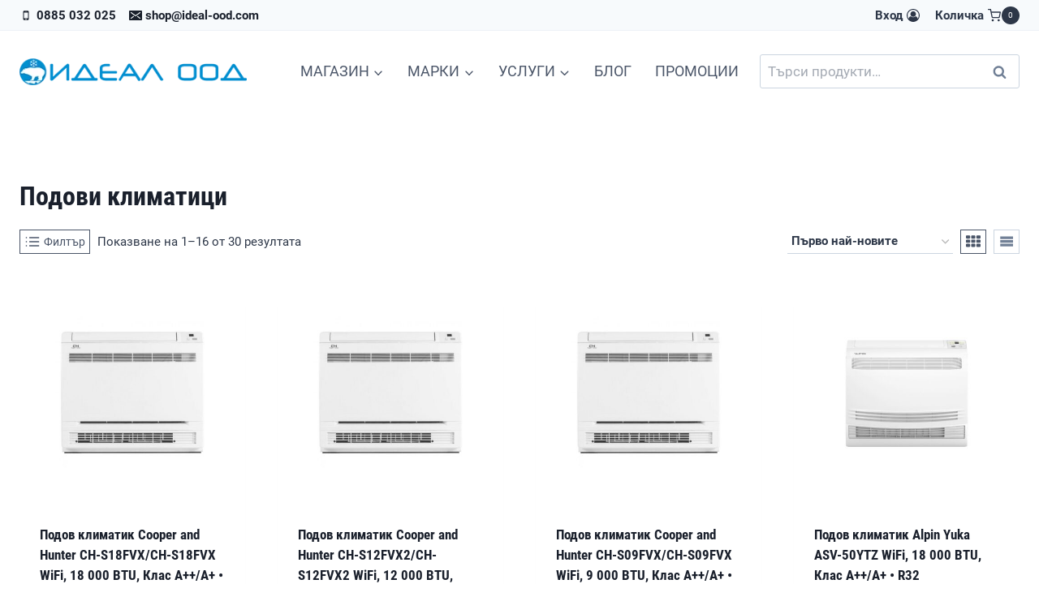

--- FILE ---
content_type: text/html; charset=UTF-8
request_url: https://ideal-ood.com/bitova-klimatizacia/podovi-klimatici/
body_size: 386410
content:
<!doctype html>
<html lang="bg-BG" prefix="og: https://ogp.me/ns#" class="no-js" itemtype="https://schema.org/Blog" itemscope>
<head><meta charset="UTF-8"><script>if(navigator.userAgent.match(/MSIE|Internet Explorer/i)||navigator.userAgent.match(/Trident\/7\..*?rv:11/i)){var href=document.location.href;if(!href.match(/[?&]nowprocket/)){if(href.indexOf("?")==-1){if(href.indexOf("#")==-1){document.location.href=href+"?nowprocket=1"}else{document.location.href=href.replace("#","?nowprocket=1#")}}else{if(href.indexOf("#")==-1){document.location.href=href+"&nowprocket=1"}else{document.location.href=href.replace("#","&nowprocket=1#")}}}}</script><script>(()=>{class RocketLazyLoadScripts{constructor(){this.v="2.0.4",this.userEvents=["keydown","keyup","mousedown","mouseup","mousemove","mouseover","mouseout","touchmove","touchstart","touchend","touchcancel","wheel","click","dblclick","input"],this.attributeEvents=["onblur","onclick","oncontextmenu","ondblclick","onfocus","onmousedown","onmouseenter","onmouseleave","onmousemove","onmouseout","onmouseover","onmouseup","onmousewheel","onscroll","onsubmit"]}async t(){this.i(),this.o(),/iP(ad|hone)/.test(navigator.userAgent)&&this.h(),this.u(),this.l(this),this.m(),this.k(this),this.p(this),this._(),await Promise.all([this.R(),this.L()]),this.lastBreath=Date.now(),this.S(this),this.P(),this.D(),this.O(),this.M(),await this.C(this.delayedScripts.normal),await this.C(this.delayedScripts.defer),await this.C(this.delayedScripts.async),await this.T(),await this.F(),await this.j(),await this.A(),window.dispatchEvent(new Event("rocket-allScriptsLoaded")),this.everythingLoaded=!0,this.lastTouchEnd&&await new Promise(t=>setTimeout(t,500-Date.now()+this.lastTouchEnd)),this.I(),this.H(),this.U(),this.W()}i(){this.CSPIssue=sessionStorage.getItem("rocketCSPIssue"),document.addEventListener("securitypolicyviolation",t=>{this.CSPIssue||"script-src-elem"!==t.violatedDirective||"data"!==t.blockedURI||(this.CSPIssue=!0,sessionStorage.setItem("rocketCSPIssue",!0))},{isRocket:!0})}o(){window.addEventListener("pageshow",t=>{this.persisted=t.persisted,this.realWindowLoadedFired=!0},{isRocket:!0}),window.addEventListener("pagehide",()=>{this.onFirstUserAction=null},{isRocket:!0})}h(){let t;function e(e){t=e}window.addEventListener("touchstart",e,{isRocket:!0}),window.addEventListener("touchend",function i(o){o.changedTouches[0]&&t.changedTouches[0]&&Math.abs(o.changedTouches[0].pageX-t.changedTouches[0].pageX)<10&&Math.abs(o.changedTouches[0].pageY-t.changedTouches[0].pageY)<10&&o.timeStamp-t.timeStamp<200&&(window.removeEventListener("touchstart",e,{isRocket:!0}),window.removeEventListener("touchend",i,{isRocket:!0}),"INPUT"===o.target.tagName&&"text"===o.target.type||(o.target.dispatchEvent(new TouchEvent("touchend",{target:o.target,bubbles:!0})),o.target.dispatchEvent(new MouseEvent("mouseover",{target:o.target,bubbles:!0})),o.target.dispatchEvent(new PointerEvent("click",{target:o.target,bubbles:!0,cancelable:!0,detail:1,clientX:o.changedTouches[0].clientX,clientY:o.changedTouches[0].clientY})),event.preventDefault()))},{isRocket:!0})}q(t){this.userActionTriggered||("mousemove"!==t.type||this.firstMousemoveIgnored?"keyup"===t.type||"mouseover"===t.type||"mouseout"===t.type||(this.userActionTriggered=!0,this.onFirstUserAction&&this.onFirstUserAction()):this.firstMousemoveIgnored=!0),"click"===t.type&&t.preventDefault(),t.stopPropagation(),t.stopImmediatePropagation(),"touchstart"===this.lastEvent&&"touchend"===t.type&&(this.lastTouchEnd=Date.now()),"click"===t.type&&(this.lastTouchEnd=0),this.lastEvent=t.type,t.composedPath&&t.composedPath()[0].getRootNode()instanceof ShadowRoot&&(t.rocketTarget=t.composedPath()[0]),this.savedUserEvents.push(t)}u(){this.savedUserEvents=[],this.userEventHandler=this.q.bind(this),this.userEvents.forEach(t=>window.addEventListener(t,this.userEventHandler,{passive:!1,isRocket:!0})),document.addEventListener("visibilitychange",this.userEventHandler,{isRocket:!0})}U(){this.userEvents.forEach(t=>window.removeEventListener(t,this.userEventHandler,{passive:!1,isRocket:!0})),document.removeEventListener("visibilitychange",this.userEventHandler,{isRocket:!0}),this.savedUserEvents.forEach(t=>{(t.rocketTarget||t.target).dispatchEvent(new window[t.constructor.name](t.type,t))})}m(){const t="return false",e=Array.from(this.attributeEvents,t=>"data-rocket-"+t),i="["+this.attributeEvents.join("],[")+"]",o="[data-rocket-"+this.attributeEvents.join("],[data-rocket-")+"]",s=(e,i,o)=>{o&&o!==t&&(e.setAttribute("data-rocket-"+i,o),e["rocket"+i]=new Function("event",o),e.setAttribute(i,t))};new MutationObserver(t=>{for(const n of t)"attributes"===n.type&&(n.attributeName.startsWith("data-rocket-")||this.everythingLoaded?n.attributeName.startsWith("data-rocket-")&&this.everythingLoaded&&this.N(n.target,n.attributeName.substring(12)):s(n.target,n.attributeName,n.target.getAttribute(n.attributeName))),"childList"===n.type&&n.addedNodes.forEach(t=>{if(t.nodeType===Node.ELEMENT_NODE)if(this.everythingLoaded)for(const i of[t,...t.querySelectorAll(o)])for(const t of i.getAttributeNames())e.includes(t)&&this.N(i,t.substring(12));else for(const e of[t,...t.querySelectorAll(i)])for(const t of e.getAttributeNames())this.attributeEvents.includes(t)&&s(e,t,e.getAttribute(t))})}).observe(document,{subtree:!0,childList:!0,attributeFilter:[...this.attributeEvents,...e]})}I(){this.attributeEvents.forEach(t=>{document.querySelectorAll("[data-rocket-"+t+"]").forEach(e=>{this.N(e,t)})})}N(t,e){const i=t.getAttribute("data-rocket-"+e);i&&(t.setAttribute(e,i),t.removeAttribute("data-rocket-"+e))}k(t){Object.defineProperty(HTMLElement.prototype,"onclick",{get(){return this.rocketonclick||null},set(e){this.rocketonclick=e,this.setAttribute(t.everythingLoaded?"onclick":"data-rocket-onclick","this.rocketonclick(event)")}})}S(t){function e(e,i){let o=e[i];e[i]=null,Object.defineProperty(e,i,{get:()=>o,set(s){t.everythingLoaded?o=s:e["rocket"+i]=o=s}})}e(document,"onreadystatechange"),e(window,"onload"),e(window,"onpageshow");try{Object.defineProperty(document,"readyState",{get:()=>t.rocketReadyState,set(e){t.rocketReadyState=e},configurable:!0}),document.readyState="loading"}catch(t){console.log("WPRocket DJE readyState conflict, bypassing")}}l(t){this.originalAddEventListener=EventTarget.prototype.addEventListener,this.originalRemoveEventListener=EventTarget.prototype.removeEventListener,this.savedEventListeners=[],EventTarget.prototype.addEventListener=function(e,i,o){o&&o.isRocket||!t.B(e,this)&&!t.userEvents.includes(e)||t.B(e,this)&&!t.userActionTriggered||e.startsWith("rocket-")||t.everythingLoaded?t.originalAddEventListener.call(this,e,i,o):(t.savedEventListeners.push({target:this,remove:!1,type:e,func:i,options:o}),"mouseenter"!==e&&"mouseleave"!==e||t.originalAddEventListener.call(this,e,t.savedUserEvents.push,o))},EventTarget.prototype.removeEventListener=function(e,i,o){o&&o.isRocket||!t.B(e,this)&&!t.userEvents.includes(e)||t.B(e,this)&&!t.userActionTriggered||e.startsWith("rocket-")||t.everythingLoaded?t.originalRemoveEventListener.call(this,e,i,o):t.savedEventListeners.push({target:this,remove:!0,type:e,func:i,options:o})}}J(t,e){this.savedEventListeners=this.savedEventListeners.filter(i=>{let o=i.type,s=i.target||window;return e!==o||t!==s||(this.B(o,s)&&(i.type="rocket-"+o),this.$(i),!1)})}H(){EventTarget.prototype.addEventListener=this.originalAddEventListener,EventTarget.prototype.removeEventListener=this.originalRemoveEventListener,this.savedEventListeners.forEach(t=>this.$(t))}$(t){t.remove?this.originalRemoveEventListener.call(t.target,t.type,t.func,t.options):this.originalAddEventListener.call(t.target,t.type,t.func,t.options)}p(t){let e;function i(e){return t.everythingLoaded?e:e.split(" ").map(t=>"load"===t||t.startsWith("load.")?"rocket-jquery-load":t).join(" ")}function o(o){function s(e){const s=o.fn[e];o.fn[e]=o.fn.init.prototype[e]=function(){return this[0]===window&&t.userActionTriggered&&("string"==typeof arguments[0]||arguments[0]instanceof String?arguments[0]=i(arguments[0]):"object"==typeof arguments[0]&&Object.keys(arguments[0]).forEach(t=>{const e=arguments[0][t];delete arguments[0][t],arguments[0][i(t)]=e})),s.apply(this,arguments),this}}if(o&&o.fn&&!t.allJQueries.includes(o)){const e={DOMContentLoaded:[],"rocket-DOMContentLoaded":[]};for(const t in e)document.addEventListener(t,()=>{e[t].forEach(t=>t())},{isRocket:!0});o.fn.ready=o.fn.init.prototype.ready=function(i){function s(){parseInt(o.fn.jquery)>2?setTimeout(()=>i.bind(document)(o)):i.bind(document)(o)}return"function"==typeof i&&(t.realDomReadyFired?!t.userActionTriggered||t.fauxDomReadyFired?s():e["rocket-DOMContentLoaded"].push(s):e.DOMContentLoaded.push(s)),o([])},s("on"),s("one"),s("off"),t.allJQueries.push(o)}e=o}t.allJQueries=[],o(window.jQuery),Object.defineProperty(window,"jQuery",{get:()=>e,set(t){o(t)}})}P(){const t=new Map;document.write=document.writeln=function(e){const i=document.currentScript,o=document.createRange(),s=i.parentElement;let n=t.get(i);void 0===n&&(n=i.nextSibling,t.set(i,n));const c=document.createDocumentFragment();o.setStart(c,0),c.appendChild(o.createContextualFragment(e)),s.insertBefore(c,n)}}async R(){return new Promise(t=>{this.userActionTriggered?t():this.onFirstUserAction=t})}async L(){return new Promise(t=>{document.addEventListener("DOMContentLoaded",()=>{this.realDomReadyFired=!0,t()},{isRocket:!0})})}async j(){return this.realWindowLoadedFired?Promise.resolve():new Promise(t=>{window.addEventListener("load",t,{isRocket:!0})})}M(){this.pendingScripts=[];this.scriptsMutationObserver=new MutationObserver(t=>{for(const e of t)e.addedNodes.forEach(t=>{"SCRIPT"!==t.tagName||t.noModule||t.isWPRocket||this.pendingScripts.push({script:t,promise:new Promise(e=>{const i=()=>{const i=this.pendingScripts.findIndex(e=>e.script===t);i>=0&&this.pendingScripts.splice(i,1),e()};t.addEventListener("load",i,{isRocket:!0}),t.addEventListener("error",i,{isRocket:!0}),setTimeout(i,1e3)})})})}),this.scriptsMutationObserver.observe(document,{childList:!0,subtree:!0})}async F(){await this.X(),this.pendingScripts.length?(await this.pendingScripts[0].promise,await this.F()):this.scriptsMutationObserver.disconnect()}D(){this.delayedScripts={normal:[],async:[],defer:[]},document.querySelectorAll("script[type$=rocketlazyloadscript]").forEach(t=>{t.hasAttribute("data-rocket-src")?t.hasAttribute("async")&&!1!==t.async?this.delayedScripts.async.push(t):t.hasAttribute("defer")&&!1!==t.defer||"module"===t.getAttribute("data-rocket-type")?this.delayedScripts.defer.push(t):this.delayedScripts.normal.push(t):this.delayedScripts.normal.push(t)})}async _(){await this.L();let t=[];document.querySelectorAll("script[type$=rocketlazyloadscript][data-rocket-src]").forEach(e=>{let i=e.getAttribute("data-rocket-src");if(i&&!i.startsWith("data:")){i.startsWith("//")&&(i=location.protocol+i);try{const o=new URL(i).origin;o!==location.origin&&t.push({src:o,crossOrigin:e.crossOrigin||"module"===e.getAttribute("data-rocket-type")})}catch(t){}}}),t=[...new Map(t.map(t=>[JSON.stringify(t),t])).values()],this.Y(t,"preconnect")}async G(t){if(await this.K(),!0!==t.noModule||!("noModule"in HTMLScriptElement.prototype))return new Promise(e=>{let i;function o(){(i||t).setAttribute("data-rocket-status","executed"),e()}try{if(navigator.userAgent.includes("Firefox/")||""===navigator.vendor||this.CSPIssue)i=document.createElement("script"),[...t.attributes].forEach(t=>{let e=t.nodeName;"type"!==e&&("data-rocket-type"===e&&(e="type"),"data-rocket-src"===e&&(e="src"),i.setAttribute(e,t.nodeValue))}),t.text&&(i.text=t.text),t.nonce&&(i.nonce=t.nonce),i.hasAttribute("src")?(i.addEventListener("load",o,{isRocket:!0}),i.addEventListener("error",()=>{i.setAttribute("data-rocket-status","failed-network"),e()},{isRocket:!0}),setTimeout(()=>{i.isConnected||e()},1)):(i.text=t.text,o()),i.isWPRocket=!0,t.parentNode.replaceChild(i,t);else{const i=t.getAttribute("data-rocket-type"),s=t.getAttribute("data-rocket-src");i?(t.type=i,t.removeAttribute("data-rocket-type")):t.removeAttribute("type"),t.addEventListener("load",o,{isRocket:!0}),t.addEventListener("error",i=>{this.CSPIssue&&i.target.src.startsWith("data:")?(console.log("WPRocket: CSP fallback activated"),t.removeAttribute("src"),this.G(t).then(e)):(t.setAttribute("data-rocket-status","failed-network"),e())},{isRocket:!0}),s?(t.fetchPriority="high",t.removeAttribute("data-rocket-src"),t.src=s):t.src="data:text/javascript;base64,"+window.btoa(unescape(encodeURIComponent(t.text)))}}catch(i){t.setAttribute("data-rocket-status","failed-transform"),e()}});t.setAttribute("data-rocket-status","skipped")}async C(t){const e=t.shift();return e?(e.isConnected&&await this.G(e),this.C(t)):Promise.resolve()}O(){this.Y([...this.delayedScripts.normal,...this.delayedScripts.defer,...this.delayedScripts.async],"preload")}Y(t,e){this.trash=this.trash||[];let i=!0;var o=document.createDocumentFragment();t.forEach(t=>{const s=t.getAttribute&&t.getAttribute("data-rocket-src")||t.src;if(s&&!s.startsWith("data:")){const n=document.createElement("link");n.href=s,n.rel=e,"preconnect"!==e&&(n.as="script",n.fetchPriority=i?"high":"low"),t.getAttribute&&"module"===t.getAttribute("data-rocket-type")&&(n.crossOrigin=!0),t.crossOrigin&&(n.crossOrigin=t.crossOrigin),t.integrity&&(n.integrity=t.integrity),t.nonce&&(n.nonce=t.nonce),o.appendChild(n),this.trash.push(n),i=!1}}),document.head.appendChild(o)}W(){this.trash.forEach(t=>t.remove())}async T(){try{document.readyState="interactive"}catch(t){}this.fauxDomReadyFired=!0;try{await this.K(),this.J(document,"readystatechange"),document.dispatchEvent(new Event("rocket-readystatechange")),await this.K(),document.rocketonreadystatechange&&document.rocketonreadystatechange(),await this.K(),this.J(document,"DOMContentLoaded"),document.dispatchEvent(new Event("rocket-DOMContentLoaded")),await this.K(),this.J(window,"DOMContentLoaded"),window.dispatchEvent(new Event("rocket-DOMContentLoaded"))}catch(t){console.error(t)}}async A(){try{document.readyState="complete"}catch(t){}try{await this.K(),this.J(document,"readystatechange"),document.dispatchEvent(new Event("rocket-readystatechange")),await this.K(),document.rocketonreadystatechange&&document.rocketonreadystatechange(),await this.K(),this.J(window,"load"),window.dispatchEvent(new Event("rocket-load")),await this.K(),window.rocketonload&&window.rocketonload(),await this.K(),this.allJQueries.forEach(t=>t(window).trigger("rocket-jquery-load")),await this.K(),this.J(window,"pageshow");const t=new Event("rocket-pageshow");t.persisted=this.persisted,window.dispatchEvent(t),await this.K(),window.rocketonpageshow&&window.rocketonpageshow({persisted:this.persisted})}catch(t){console.error(t)}}async K(){Date.now()-this.lastBreath>45&&(await this.X(),this.lastBreath=Date.now())}async X(){return document.hidden?new Promise(t=>setTimeout(t)):new Promise(t=>requestAnimationFrame(t))}B(t,e){return e===document&&"readystatechange"===t||(e===document&&"DOMContentLoaded"===t||(e===window&&"DOMContentLoaded"===t||(e===window&&"load"===t||e===window&&"pageshow"===t)))}static run(){(new RocketLazyLoadScripts).t()}}RocketLazyLoadScripts.run()})();</script>
	
	<meta name="viewport" content="width=device-width, initial-scale=1, minimum-scale=1">
	
<!-- Search Engine Optimization by Rank Math PRO - https://rankmath.com/ -->
<title>Подови климатици - Идеал ООД</title><link rel="preload" data-rocket-preload as="image" href="https://ideal-ood.com/wp-content/uploads/2025/03/podov-klimatik-cooper-and-hunter-ng-500x500.jpg" imagesrcset="https://ideal-ood.com/wp-content/uploads/2025/03/podov-klimatik-cooper-and-hunter-ng-500x500.jpg 500w, https://ideal-ood.com/wp-content/uploads/2025/03/podov-klimatik-cooper-and-hunter-ng-100x100.jpg 100w, https://ideal-ood.com/wp-content/uploads/2025/03/podov-klimatik-cooper-and-hunter-ng-600x600.jpg 600w, https://ideal-ood.com/wp-content/uploads/2025/03/podov-klimatik-cooper-and-hunter-ng-300x300.jpg 300w, https://ideal-ood.com/wp-content/uploads/2025/03/podov-klimatik-cooper-and-hunter-ng-1024x1024.jpg 1024w, https://ideal-ood.com/wp-content/uploads/2025/03/podov-klimatik-cooper-and-hunter-ng-150x150.jpg 150w, https://ideal-ood.com/wp-content/uploads/2025/03/podov-klimatik-cooper-and-hunter-ng-768x768.jpg 768w, https://ideal-ood.com/wp-content/uploads/2025/03/podov-klimatik-cooper-and-hunter-ng.jpg 1200w, https://ideal-ood.com/wp-content/uploads/2025/03/podov-klimatik-cooper-and-hunter-ng-200x200.jpg 200w" imagesizes="(max-width: 500px) 100vw, 500px" fetchpriority="high">
<meta name="robots" content="follow, index, max-snippet:-1, max-video-preview:-1, max-image-preview:large"/>
<link rel="canonical" href="https://ideal-ood.com/bitova-klimatizacia/podovi-klimatici/" />
<link rel="next" href="https://ideal-ood.com/bitova-klimatizacia/podovi-klimatici/page/2/" />
<meta property="og:locale" content="bg_BG" />
<meta property="og:type" content="article" />
<meta property="og:title" content="Подови климатици - Идеал ООД" />
<meta property="og:url" content="https://ideal-ood.com/bitova-klimatizacia/podovi-klimatici/" />
<meta property="og:site_name" content="Идеал ООД" />
<meta property="article:publisher" content="https://www.facebook.com/idealood/" />
<meta property="og:image" content="https://ideal-ood.com/wp-content/uploads/2021/05/floor-air-conditioner-product-category.webp" />
<meta property="og:image:secure_url" content="https://ideal-ood.com/wp-content/uploads/2021/05/floor-air-conditioner-product-category.webp" />
<meta property="og:image:width" content="600" />
<meta property="og:image:height" content="490" />
<meta property="og:image:type" content="image/webp" />
<meta name="twitter:card" content="summary_large_image" />
<meta name="twitter:title" content="Подови климатици - Идеал ООД" />
<meta name="twitter:label1" content="Продукти" />
<meta name="twitter:data1" content="30" />
<script type="application/ld+json" class="rank-math-schema-pro">{"@context":"https://schema.org","@graph":[{"@type":"Organization","@id":"https://ideal-ood.com/#organization","name":"\u0418\u0434\u0435\u0430\u043b \u041e\u041e\u0414","sameAs":["https://www.facebook.com/idealood/"]},{"@type":"WebSite","@id":"https://ideal-ood.com/#website","url":"https://ideal-ood.com","name":"\u0418\u0434\u0435\u0430\u043b \u041e\u041e\u0414","publisher":{"@id":"https://ideal-ood.com/#organization"},"inLanguage":"bg-BG"},{"@type":"BreadcrumbList","@id":"https://ideal-ood.com/bitova-klimatizacia/podovi-klimatici/#breadcrumb","itemListElement":[{"@type":"ListItem","position":"1","item":{"@id":"https://ideal-ood.com","name":"Home"}},{"@type":"ListItem","position":"2","item":{"@id":"https://ideal-ood.com/bitova-klimatizacia/podovi-klimatici/","name":"\u041f\u043e\u0434\u043e\u0432\u0438 \u043a\u043b\u0438\u043c\u0430\u0442\u0438\u0446\u0438"}}]},{"@type":"CollectionPage","@id":"https://ideal-ood.com/bitova-klimatizacia/podovi-klimatici/#webpage","url":"https://ideal-ood.com/bitova-klimatizacia/podovi-klimatici/","name":"\u041f\u043e\u0434\u043e\u0432\u0438 \u043a\u043b\u0438\u043c\u0430\u0442\u0438\u0446\u0438 - \u0418\u0434\u0435\u0430\u043b \u041e\u041e\u0414","isPartOf":{"@id":"https://ideal-ood.com/#website"},"inLanguage":"bg-BG","breadcrumb":{"@id":"https://ideal-ood.com/bitova-klimatizacia/podovi-klimatici/#breadcrumb"}}]}</script>
<!-- /Rank Math WordPress SEO plugin -->


<link rel="alternate" type="application/rss+xml" title="Идеал ООД &raquo; Поток" href="https://ideal-ood.com/feed/" />
<link rel="alternate" type="application/rss+xml" title="Идеал ООД &raquo; поток за коментари" href="https://ideal-ood.com/comments/feed/" />
			<script type="rocketlazyloadscript">document.documentElement.classList.remove( 'no-js' );</script>
			<link rel="alternate" type="application/rss+xml" title="Идеал ООД &raquo; Подови климатици Категория поток" href="https://ideal-ood.com/bitova-klimatizacia/podovi-klimatici/feed/" />
<style id='wp-img-auto-sizes-contain-inline-css'>
img:is([sizes=auto i],[sizes^="auto," i]){contain-intrinsic-size:3000px 1500px}
/*# sourceURL=wp-img-auto-sizes-contain-inline-css */
</style>
<link data-minify="1" rel='stylesheet' id='kadence-conversions-css' href='https://ideal-ood.com/wp-content/cache/min/1/wp-content/plugins/kadence-conversions/assets/kadence-conversions.css?ver=1760188602' media='all' />
<style id='kadence-conversions-8929-inline-css'>
.kadence-conversion-wrap.kadence-conversion-8929 .kadence-conversion{background-color:rgba(255,255,255,0);}.kadence-conversion-wrap.kadence-conversion-8929 .kadence-conversion-inner{padding-top:0px;padding-right:0px;padding-bottom:0px;padding-left:0px;}
/*# sourceURL=kadence-conversions-8929-inline-css */
</style>
<link data-minify="1" rel='stylesheet' id='kadence-blocks-rowlayout-css' href='https://ideal-ood.com/wp-content/cache/min/1/wp-content/plugins/kadence-blocks/dist/style-blocks-rowlayout.css?ver=1760188602' media='all' />
<link data-minify="1" rel='stylesheet' id='kadence-blocks-column-css' href='https://ideal-ood.com/wp-content/cache/min/1/wp-content/plugins/kadence-blocks/dist/style-blocks-column.css?ver=1760188602' media='all' />
<link data-minify="1" rel='stylesheet' id='kadence-blocks-infobox-css' href='https://ideal-ood.com/wp-content/cache/min/1/wp-content/plugins/kadence-blocks/dist/style-blocks-infobox.css?ver=1760188602' media='all' />
<link data-minify="1" rel='stylesheet' id='kadence-blocks-advancedbtn-css' href='https://ideal-ood.com/wp-content/cache/min/1/wp-content/plugins/kadence-blocks/dist/style-blocks-advancedbtn.css?ver=1760188602' media='all' />
<link rel='stylesheet' id='kb-button-deprecated-styles-css' href='https://ideal-ood.com/wp-content/plugins/kadence-blocks/includes/assets/css/kb-button-deprecated-style.min.css?ver=3.5.32' media='all' />
<style id='wp-emoji-styles-inline-css'>

	img.wp-smiley, img.emoji {
		display: inline !important;
		border: none !important;
		box-shadow: none !important;
		height: 1em !important;
		width: 1em !important;
		margin: 0 0.07em !important;
		vertical-align: -0.1em !important;
		background: none !important;
		padding: 0 !important;
	}
/*# sourceURL=wp-emoji-styles-inline-css */
</style>
<link rel='stylesheet' id='wp-block-library-css' href='https://ideal-ood.com/wp-includes/css/dist/block-library/style.min.css?ver=6.9' media='all' />
<link data-minify="1" rel='stylesheet' id='wc-blocks-style-css' href='https://ideal-ood.com/wp-content/cache/min/1/wp-content/plugins/woocommerce/assets/client/blocks/wc-blocks.css?ver=1760188602' media='all' />
<style id='global-styles-inline-css'>
:root{--wp--preset--aspect-ratio--square: 1;--wp--preset--aspect-ratio--4-3: 4/3;--wp--preset--aspect-ratio--3-4: 3/4;--wp--preset--aspect-ratio--3-2: 3/2;--wp--preset--aspect-ratio--2-3: 2/3;--wp--preset--aspect-ratio--16-9: 16/9;--wp--preset--aspect-ratio--9-16: 9/16;--wp--preset--color--black: #000000;--wp--preset--color--cyan-bluish-gray: #abb8c3;--wp--preset--color--white: #ffffff;--wp--preset--color--pale-pink: #f78da7;--wp--preset--color--vivid-red: #cf2e2e;--wp--preset--color--luminous-vivid-orange: #ff6900;--wp--preset--color--luminous-vivid-amber: #fcb900;--wp--preset--color--light-green-cyan: #7bdcb5;--wp--preset--color--vivid-green-cyan: #00d084;--wp--preset--color--pale-cyan-blue: #8ed1fc;--wp--preset--color--vivid-cyan-blue: #0693e3;--wp--preset--color--vivid-purple: #9b51e0;--wp--preset--color--theme-palette-1: var(--global-palette1);--wp--preset--color--theme-palette-2: var(--global-palette2);--wp--preset--color--theme-palette-3: var(--global-palette3);--wp--preset--color--theme-palette-4: var(--global-palette4);--wp--preset--color--theme-palette-5: var(--global-palette5);--wp--preset--color--theme-palette-6: var(--global-palette6);--wp--preset--color--theme-palette-7: var(--global-palette7);--wp--preset--color--theme-palette-8: var(--global-palette8);--wp--preset--color--theme-palette-9: var(--global-palette9);--wp--preset--color--theme-palette-10: var(--global-palette10);--wp--preset--color--theme-palette-11: var(--global-palette11);--wp--preset--color--theme-palette-12: var(--global-palette12);--wp--preset--color--theme-palette-13: var(--global-palette13);--wp--preset--color--theme-palette-14: var(--global-palette14);--wp--preset--color--theme-palette-15: var(--global-palette15);--wp--preset--gradient--vivid-cyan-blue-to-vivid-purple: linear-gradient(135deg,rgb(6,147,227) 0%,rgb(155,81,224) 100%);--wp--preset--gradient--light-green-cyan-to-vivid-green-cyan: linear-gradient(135deg,rgb(122,220,180) 0%,rgb(0,208,130) 100%);--wp--preset--gradient--luminous-vivid-amber-to-luminous-vivid-orange: linear-gradient(135deg,rgb(252,185,0) 0%,rgb(255,105,0) 100%);--wp--preset--gradient--luminous-vivid-orange-to-vivid-red: linear-gradient(135deg,rgb(255,105,0) 0%,rgb(207,46,46) 100%);--wp--preset--gradient--very-light-gray-to-cyan-bluish-gray: linear-gradient(135deg,rgb(238,238,238) 0%,rgb(169,184,195) 100%);--wp--preset--gradient--cool-to-warm-spectrum: linear-gradient(135deg,rgb(74,234,220) 0%,rgb(151,120,209) 20%,rgb(207,42,186) 40%,rgb(238,44,130) 60%,rgb(251,105,98) 80%,rgb(254,248,76) 100%);--wp--preset--gradient--blush-light-purple: linear-gradient(135deg,rgb(255,206,236) 0%,rgb(152,150,240) 100%);--wp--preset--gradient--blush-bordeaux: linear-gradient(135deg,rgb(254,205,165) 0%,rgb(254,45,45) 50%,rgb(107,0,62) 100%);--wp--preset--gradient--luminous-dusk: linear-gradient(135deg,rgb(255,203,112) 0%,rgb(199,81,192) 50%,rgb(65,88,208) 100%);--wp--preset--gradient--pale-ocean: linear-gradient(135deg,rgb(255,245,203) 0%,rgb(182,227,212) 50%,rgb(51,167,181) 100%);--wp--preset--gradient--electric-grass: linear-gradient(135deg,rgb(202,248,128) 0%,rgb(113,206,126) 100%);--wp--preset--gradient--midnight: linear-gradient(135deg,rgb(2,3,129) 0%,rgb(40,116,252) 100%);--wp--preset--font-size--small: var(--global-font-size-small);--wp--preset--font-size--medium: var(--global-font-size-medium);--wp--preset--font-size--large: var(--global-font-size-large);--wp--preset--font-size--x-large: 42px;--wp--preset--font-size--larger: var(--global-font-size-larger);--wp--preset--font-size--xxlarge: var(--global-font-size-xxlarge);--wp--preset--spacing--20: 0.44rem;--wp--preset--spacing--30: 0.67rem;--wp--preset--spacing--40: 1rem;--wp--preset--spacing--50: 1.5rem;--wp--preset--spacing--60: 2.25rem;--wp--preset--spacing--70: 3.38rem;--wp--preset--spacing--80: 5.06rem;--wp--preset--shadow--natural: 6px 6px 9px rgba(0, 0, 0, 0.2);--wp--preset--shadow--deep: 12px 12px 50px rgba(0, 0, 0, 0.4);--wp--preset--shadow--sharp: 6px 6px 0px rgba(0, 0, 0, 0.2);--wp--preset--shadow--outlined: 6px 6px 0px -3px rgb(255, 255, 255), 6px 6px rgb(0, 0, 0);--wp--preset--shadow--crisp: 6px 6px 0px rgb(0, 0, 0);}:where(.is-layout-flex){gap: 0.5em;}:where(.is-layout-grid){gap: 0.5em;}body .is-layout-flex{display: flex;}.is-layout-flex{flex-wrap: wrap;align-items: center;}.is-layout-flex > :is(*, div){margin: 0;}body .is-layout-grid{display: grid;}.is-layout-grid > :is(*, div){margin: 0;}:where(.wp-block-columns.is-layout-flex){gap: 2em;}:where(.wp-block-columns.is-layout-grid){gap: 2em;}:where(.wp-block-post-template.is-layout-flex){gap: 1.25em;}:where(.wp-block-post-template.is-layout-grid){gap: 1.25em;}.has-black-color{color: var(--wp--preset--color--black) !important;}.has-cyan-bluish-gray-color{color: var(--wp--preset--color--cyan-bluish-gray) !important;}.has-white-color{color: var(--wp--preset--color--white) !important;}.has-pale-pink-color{color: var(--wp--preset--color--pale-pink) !important;}.has-vivid-red-color{color: var(--wp--preset--color--vivid-red) !important;}.has-luminous-vivid-orange-color{color: var(--wp--preset--color--luminous-vivid-orange) !important;}.has-luminous-vivid-amber-color{color: var(--wp--preset--color--luminous-vivid-amber) !important;}.has-light-green-cyan-color{color: var(--wp--preset--color--light-green-cyan) !important;}.has-vivid-green-cyan-color{color: var(--wp--preset--color--vivid-green-cyan) !important;}.has-pale-cyan-blue-color{color: var(--wp--preset--color--pale-cyan-blue) !important;}.has-vivid-cyan-blue-color{color: var(--wp--preset--color--vivid-cyan-blue) !important;}.has-vivid-purple-color{color: var(--wp--preset--color--vivid-purple) !important;}.has-black-background-color{background-color: var(--wp--preset--color--black) !important;}.has-cyan-bluish-gray-background-color{background-color: var(--wp--preset--color--cyan-bluish-gray) !important;}.has-white-background-color{background-color: var(--wp--preset--color--white) !important;}.has-pale-pink-background-color{background-color: var(--wp--preset--color--pale-pink) !important;}.has-vivid-red-background-color{background-color: var(--wp--preset--color--vivid-red) !important;}.has-luminous-vivid-orange-background-color{background-color: var(--wp--preset--color--luminous-vivid-orange) !important;}.has-luminous-vivid-amber-background-color{background-color: var(--wp--preset--color--luminous-vivid-amber) !important;}.has-light-green-cyan-background-color{background-color: var(--wp--preset--color--light-green-cyan) !important;}.has-vivid-green-cyan-background-color{background-color: var(--wp--preset--color--vivid-green-cyan) !important;}.has-pale-cyan-blue-background-color{background-color: var(--wp--preset--color--pale-cyan-blue) !important;}.has-vivid-cyan-blue-background-color{background-color: var(--wp--preset--color--vivid-cyan-blue) !important;}.has-vivid-purple-background-color{background-color: var(--wp--preset--color--vivid-purple) !important;}.has-black-border-color{border-color: var(--wp--preset--color--black) !important;}.has-cyan-bluish-gray-border-color{border-color: var(--wp--preset--color--cyan-bluish-gray) !important;}.has-white-border-color{border-color: var(--wp--preset--color--white) !important;}.has-pale-pink-border-color{border-color: var(--wp--preset--color--pale-pink) !important;}.has-vivid-red-border-color{border-color: var(--wp--preset--color--vivid-red) !important;}.has-luminous-vivid-orange-border-color{border-color: var(--wp--preset--color--luminous-vivid-orange) !important;}.has-luminous-vivid-amber-border-color{border-color: var(--wp--preset--color--luminous-vivid-amber) !important;}.has-light-green-cyan-border-color{border-color: var(--wp--preset--color--light-green-cyan) !important;}.has-vivid-green-cyan-border-color{border-color: var(--wp--preset--color--vivid-green-cyan) !important;}.has-pale-cyan-blue-border-color{border-color: var(--wp--preset--color--pale-cyan-blue) !important;}.has-vivid-cyan-blue-border-color{border-color: var(--wp--preset--color--vivid-cyan-blue) !important;}.has-vivid-purple-border-color{border-color: var(--wp--preset--color--vivid-purple) !important;}.has-vivid-cyan-blue-to-vivid-purple-gradient-background{background: var(--wp--preset--gradient--vivid-cyan-blue-to-vivid-purple) !important;}.has-light-green-cyan-to-vivid-green-cyan-gradient-background{background: var(--wp--preset--gradient--light-green-cyan-to-vivid-green-cyan) !important;}.has-luminous-vivid-amber-to-luminous-vivid-orange-gradient-background{background: var(--wp--preset--gradient--luminous-vivid-amber-to-luminous-vivid-orange) !important;}.has-luminous-vivid-orange-to-vivid-red-gradient-background{background: var(--wp--preset--gradient--luminous-vivid-orange-to-vivid-red) !important;}.has-very-light-gray-to-cyan-bluish-gray-gradient-background{background: var(--wp--preset--gradient--very-light-gray-to-cyan-bluish-gray) !important;}.has-cool-to-warm-spectrum-gradient-background{background: var(--wp--preset--gradient--cool-to-warm-spectrum) !important;}.has-blush-light-purple-gradient-background{background: var(--wp--preset--gradient--blush-light-purple) !important;}.has-blush-bordeaux-gradient-background{background: var(--wp--preset--gradient--blush-bordeaux) !important;}.has-luminous-dusk-gradient-background{background: var(--wp--preset--gradient--luminous-dusk) !important;}.has-pale-ocean-gradient-background{background: var(--wp--preset--gradient--pale-ocean) !important;}.has-electric-grass-gradient-background{background: var(--wp--preset--gradient--electric-grass) !important;}.has-midnight-gradient-background{background: var(--wp--preset--gradient--midnight) !important;}.has-small-font-size{font-size: var(--wp--preset--font-size--small) !important;}.has-medium-font-size{font-size: var(--wp--preset--font-size--medium) !important;}.has-large-font-size{font-size: var(--wp--preset--font-size--large) !important;}.has-x-large-font-size{font-size: var(--wp--preset--font-size--x-large) !important;}
/*# sourceURL=global-styles-inline-css */
</style>

<style id='classic-theme-styles-inline-css'>
/*! This file is auto-generated */
.wp-block-button__link{color:#fff;background-color:#32373c;border-radius:9999px;box-shadow:none;text-decoration:none;padding:calc(.667em + 2px) calc(1.333em + 2px);font-size:1.125em}.wp-block-file__button{background:#32373c;color:#fff;text-decoration:none}
/*# sourceURL=/wp-includes/css/classic-themes.min.css */
</style>
<link data-minify="1" rel='stylesheet' id='dual-currency-frontend-styles-css' href='https://ideal-ood.com/wp-content/cache/min/1/wp-content/plugins/dual-currency-display/css/frontend-styles.css?ver=1767255687' media='all' />
<link data-minify="1" rel='stylesheet' id='afwhp-front-css' href='https://ideal-ood.com/wp-content/cache/min/1/wp-content/plugins/hide-price-add-to-cart-button/assets/css/afwhp_front.css?ver=1760188602' media='all' />
<style id='woocommerce-inline-inline-css'>
.woocommerce form .form-row .required { visibility: visible; }
/*# sourceURL=woocommerce-inline-inline-css */
</style>
<link data-minify="1" rel='stylesheet' id='grw-public-main-css-css' href='https://ideal-ood.com/wp-content/cache/min/1/wp-content/plugins/widget-google-reviews/assets/css/public-main.css?ver=1760188602' media='all' />
<link rel='stylesheet' id='kadence-global-css' href='https://ideal-ood.com/wp-content/themes/kadence/assets/css/global.min.css?ver=1.4.3' media='all' />
<style id='kadence-global-inline-css'>
/* Kadence Base CSS */
:root{--global-palette1:#3182CE;--global-palette2:#2B6CB0;--global-palette3:#1A202C;--global-palette4:#2D3748;--global-palette5:#4A5568;--global-palette6:#718096;--global-palette7:#EDF2F7;--global-palette8:#F7FAFC;--global-palette9:#ffffff;--global-palette10:oklch(from var(--global-palette1) calc(l + 0.10 * (1 - l)) calc(c * 1.00) calc(h + 180) / 100%);--global-palette11:#13612e;--global-palette12:#1159af;--global-palette13:#b82105;--global-palette14:#f7630c;--global-palette15:#f5a524;--global-palette9rgb:255, 255, 255;--global-palette-highlight:var(--global-palette1);--global-palette-highlight-alt:var(--global-palette2);--global-palette-highlight-alt2:var(--global-palette9);--global-palette-btn-bg:var(--global-palette1);--global-palette-btn-bg-hover:var(--global-palette2);--global-palette-btn:var(--global-palette9);--global-palette-btn-hover:var(--global-palette9);--global-palette-btn-sec-bg:var(--global-palette7);--global-palette-btn-sec-bg-hover:var(--global-palette2);--global-palette-btn-sec:var(--global-palette3);--global-palette-btn-sec-hover:var(--global-palette9);--global-body-font-family:Roboto, sans-serif;--global-heading-font-family:'Roboto Condensed', sans-serif;--global-primary-nav-font-family:inherit;--global-fallback-font:sans-serif;--global-display-fallback-font:sans-serif;--global-content-width:1290px;--global-content-wide-width:calc(1290px + 230px);--global-content-narrow-width:842px;--global-content-edge-padding:1.5rem;--global-content-boxed-padding:2rem;--global-calc-content-width:calc(1290px - var(--global-content-edge-padding) - var(--global-content-edge-padding) );--wp--style--global--content-size:var(--global-calc-content-width);}.wp-site-blocks{--global-vw:calc( 100vw - ( 0.5 * var(--scrollbar-offset)));}body{background:var(--global-palette8);}body, input, select, optgroup, textarea{font-style:normal;font-weight:normal;font-size:17px;line-height:1.6;font-family:var(--global-body-font-family);color:var(--global-palette4);}.content-bg, body.content-style-unboxed .site{background:var(--global-palette9);}h1,h2,h3,h4,h5,h6{font-family:var(--global-heading-font-family);}h1{font-weight:700;font-size:32px;line-height:1.5;color:var(--global-palette3);}h2{font-weight:700;font-size:28px;line-height:1.5;color:var(--global-palette3);}h3{font-weight:700;font-size:24px;line-height:1.5;color:var(--global-palette3);}h4{font-weight:700;font-size:22px;line-height:1.5;color:var(--global-palette4);}h5{font-weight:700;font-size:20px;line-height:1.5;color:var(--global-palette4);}h6{font-weight:700;font-size:18px;line-height:1.5;color:var(--global-palette5);}.entry-hero .kadence-breadcrumbs{max-width:1290px;}.site-container, .site-header-row-layout-contained, .site-footer-row-layout-contained, .entry-hero-layout-contained, .comments-area, .alignfull > .wp-block-cover__inner-container, .alignwide > .wp-block-cover__inner-container{max-width:var(--global-content-width);}.content-width-narrow .content-container.site-container, .content-width-narrow .hero-container.site-container{max-width:var(--global-content-narrow-width);}@media all and (min-width: 1520px){.wp-site-blocks .content-container  .alignwide{margin-left:-115px;margin-right:-115px;width:unset;max-width:unset;}}@media all and (min-width: 1102px){.content-width-narrow .wp-site-blocks .content-container .alignwide{margin-left:-130px;margin-right:-130px;width:unset;max-width:unset;}}.content-style-boxed .wp-site-blocks .entry-content .alignwide{margin-left:calc( -1 * var( --global-content-boxed-padding ) );margin-right:calc( -1 * var( --global-content-boxed-padding ) );}.content-area{margin-top:5rem;margin-bottom:5rem;}@media all and (max-width: 1024px){.content-area{margin-top:3rem;margin-bottom:3rem;}}@media all and (max-width: 767px){.content-area{margin-top:2rem;margin-bottom:2rem;}}@media all and (max-width: 1024px){:root{--global-content-boxed-padding:2rem;}}@media all and (max-width: 767px){:root{--global-content-boxed-padding:1.5rem;}}.entry-content-wrap{padding:2rem;}@media all and (max-width: 1024px){.entry-content-wrap{padding:2rem;}}@media all and (max-width: 767px){.entry-content-wrap{padding:1.5rem;}}.entry.single-entry{box-shadow:0px 15px 15px -10px rgba(0,0,0,0.05);}.entry.loop-entry{box-shadow:0px 15px 15px -10px rgba(0,0,0,0.05);}.loop-entry .entry-content-wrap{padding:2rem;}@media all and (max-width: 1024px){.loop-entry .entry-content-wrap{padding:2rem;}}@media all and (max-width: 767px){.loop-entry .entry-content-wrap{padding:1.5rem;}}button, .button, .wp-block-button__link, input[type="button"], input[type="reset"], input[type="submit"], .fl-button, .elementor-button-wrapper .elementor-button, .wc-block-components-checkout-place-order-button, .wc-block-cart__submit{box-shadow:0px 0px 0px -7px rgba(0,0,0,0);}button:hover, button:focus, button:active, .button:hover, .button:focus, .button:active, .wp-block-button__link:hover, .wp-block-button__link:focus, .wp-block-button__link:active, input[type="button"]:hover, input[type="button"]:focus, input[type="button"]:active, input[type="reset"]:hover, input[type="reset"]:focus, input[type="reset"]:active, input[type="submit"]:hover, input[type="submit"]:focus, input[type="submit"]:active, .elementor-button-wrapper .elementor-button:hover, .elementor-button-wrapper .elementor-button:focus, .elementor-button-wrapper .elementor-button:active, .wc-block-cart__submit:hover{box-shadow:0px 15px 25px -7px rgba(0,0,0,0.1);}.kb-button.kb-btn-global-outline.kb-btn-global-inherit{padding-top:calc(px - 2px);padding-right:calc(px - 2px);padding-bottom:calc(px - 2px);padding-left:calc(px - 2px);}@media all and (min-width: 1025px){.transparent-header .entry-hero .entry-hero-container-inner{padding-top:calc(0px + 100px);}}@media all and (max-width: 1024px){.mobile-transparent-header .entry-hero .entry-hero-container-inner{padding-top:calc(0px + 100px);}}@media all and (max-width: 767px){.mobile-transparent-header .entry-hero .entry-hero-container-inner{padding-top:calc(0px + 100px);}}#kt-scroll-up-reader, #kt-scroll-up{border-radius:0px 0px 0px 0px;bottom:30px;font-size:1.2em;padding:0.4em 0.4em 0.4em 0.4em;}#kt-scroll-up-reader.scroll-up-side-right, #kt-scroll-up.scroll-up-side-right{right:30px;}#kt-scroll-up-reader.scroll-up-side-left, #kt-scroll-up.scroll-up-side-left{left:30px;}.loop-entry.type-post h2.entry-title{font-style:normal;line-height:1.35em;color:var(--global-palette4);}body.social-brand-colors .social-show-brand-hover .social-link-facebook:not(.ignore-brand):not(.skip):not(.ignore):hover, body.social-brand-colors .social-show-brand-until .social-link-facebook:not(:hover):not(.skip):not(.ignore), body.social-brand-colors .social-show-brand-always .social-link-facebook:not(.ignore-brand):not(.skip):not(.ignore){background:#3b5998;}body.social-brand-colors .social-show-brand-hover.social-style-outline .social-link-facebook:not(.ignore-brand):not(.skip):not(.ignore):hover, body.social-brand-colors .social-show-brand-until.social-style-outline .social-link-facebook:not(:hover):not(.skip):not(.ignore), body.social-brand-colors .social-show-brand-always.social-style-outline .social-link-facebook:not(.ignore-brand):not(.skip):not(.ignore){color:#3b5998;}body.social-brand-colors .social-show-brand-hover .social-link-google_reviews:not(.ignore-brand):not(.skip):not(.ignore):hover, body.social-brand-colors .social-show-brand-until .social-link-google_reviews:not(:hover):not(.skip):not(.ignore), body.social-brand-colors .social-show-brand-always .social-link-google_reviews:not(.ignore-brand):not(.skip):not(.ignore){background:#DB4437;}body.social-brand-colors .social-show-brand-hover.social-style-outline .social-link-google_reviews:not(.ignore-brand):not(.skip):not(.ignore):hover, body.social-brand-colors .social-show-brand-until.social-style-outline .social-link-google_reviews:not(:hover):not(.skip):not(.ignore), body.social-brand-colors .social-show-brand-always.social-style-outline .social-link-google_reviews:not(.ignore-brand):not(.skip):not(.ignore){color:#DB4437;}body.social-brand-colors .social-show-brand-hover .social-link-linkedin:not(.ignore-brand):not(.skip):not(.ignore):hover, body.social-brand-colors .social-show-brand-until .social-link-linkedin:not(:hover):not(.skip):not(.ignore), body.social-brand-colors .social-show-brand-always .social-link-linkedin:not(.ignore-brand):not(.skip):not(.ignore){background:#4875B4;}body.social-brand-colors .social-show-brand-hover.social-style-outline .social-link-linkedin:not(.ignore-brand):not(.skip):not(.ignore):hover, body.social-brand-colors .social-show-brand-until.social-style-outline .social-link-linkedin:not(:hover):not(.skip):not(.ignore), body.social-brand-colors .social-show-brand-always.social-style-outline .social-link-linkedin:not(.ignore-brand):not(.skip):not(.ignore){color:#4875B4;}
/* Kadence Header CSS */
@media all and (max-width: 1024px){.mobile-transparent-header #masthead{position:absolute;left:0px;right:0px;z-index:100;}.kadence-scrollbar-fixer.mobile-transparent-header #masthead{right:var(--scrollbar-offset,0);}.mobile-transparent-header #masthead, .mobile-transparent-header .site-top-header-wrap .site-header-row-container-inner, .mobile-transparent-header .site-main-header-wrap .site-header-row-container-inner, .mobile-transparent-header .site-bottom-header-wrap .site-header-row-container-inner{background:transparent;}.site-header-row-tablet-layout-fullwidth, .site-header-row-tablet-layout-standard{padding:0px;}}@media all and (min-width: 1025px){.transparent-header #masthead{position:absolute;left:0px;right:0px;z-index:100;}.transparent-header.kadence-scrollbar-fixer #masthead{right:var(--scrollbar-offset,0);}.transparent-header #masthead, .transparent-header .site-top-header-wrap .site-header-row-container-inner, .transparent-header .site-main-header-wrap .site-header-row-container-inner, .transparent-header .site-bottom-header-wrap .site-header-row-container-inner{background:transparent;}}.site-branding a.brand img{max-width:280px;}.site-branding a.brand img.svg-logo-image{width:280px;}@media all and (max-width: 767px){.site-branding a.brand img{max-width:200px;}.site-branding a.brand img.svg-logo-image{width:200px;}}.site-branding{padding:0rem 2rem 0rem 0rem;}@media all and (max-width: 767px){.site-branding{padding:0rem 2rem 0rem 0rem;}}#masthead, #masthead .kadence-sticky-header.item-is-fixed:not(.item-at-start):not(.site-header-row-container):not(.site-main-header-wrap), #masthead .kadence-sticky-header.item-is-fixed:not(.item-at-start) > .site-header-row-container-inner{background:#ffffff;}.site-main-header-wrap .site-header-row-container-inner{border-top:1px none var(--global-palette3);border-bottom:1px none var(--global-palette3);}.site-main-header-inner-wrap{min-height:100px;}.site-top-header-wrap .site-header-row-container-inner{background:var(--global-palette8);border-bottom:1px solid var(--global-palette7);}.site-top-header-inner-wrap{min-height:0px;}.header-navigation[class*="header-navigation-style-underline"] .header-menu-container.primary-menu-container>ul>li>a:after{width:calc( 100% - 1.65em);}.main-navigation .primary-menu-container > ul > li.menu-item > a{padding-left:calc(1.65em / 2);padding-right:calc(1.65em / 2);padding-top:0.6em;padding-bottom:0.6em;color:var(--global-palette5);}.main-navigation .primary-menu-container > ul > li.menu-item .dropdown-nav-special-toggle{right:calc(1.65em / 2);}.main-navigation .primary-menu-container > ul li.menu-item > a{font-style:normal;font-size:18px;}.main-navigation .primary-menu-container > ul > li.menu-item > a:hover{color:var(--global-palette-highlight);}.main-navigation .primary-menu-container > ul > li.menu-item.current-menu-item > a{color:var(--global-palette3);}.header-navigation .header-menu-container ul ul.sub-menu, .header-navigation .header-menu-container ul ul.submenu{background:var(--global-palette3);box-shadow:inset 0px 2px 13px 0px rgba(0,0,0,0.1);}.header-navigation .header-menu-container ul ul li.menu-item, .header-menu-container ul.menu > li.kadence-menu-mega-enabled > ul > li.menu-item > a{border-bottom:1px solid rgba(255,255,255,0.1);border-radius:0px 0px 0px 0px;}.header-navigation .header-menu-container ul ul li.menu-item > a{width:200px;padding-top:1.4em;padding-bottom:1.4em;color:var(--global-palette8);font-style:normal;font-size:13px;line-height:1.1;}.header-navigation .header-menu-container ul ul li.menu-item > a:hover{color:var(--global-palette9);background:var(--global-palette4);border-radius:0px 0px 0px 0px;}.header-navigation .header-menu-container ul ul li.menu-item.current-menu-item > a{color:var(--global-palette9);background:var(--global-palette4);border-radius:0px 0px 0px 0px;}.mobile-toggle-open-container .menu-toggle-open, .mobile-toggle-open-container .menu-toggle-open:focus{color:var(--global-palette5);padding:0.4em 0.6em 0.4em 0.6em;font-size:14px;}.mobile-toggle-open-container .menu-toggle-open.menu-toggle-style-bordered{border:1px solid currentColor;}.mobile-toggle-open-container .menu-toggle-open .menu-toggle-icon{font-size:20px;}.mobile-toggle-open-container .menu-toggle-open:hover, .mobile-toggle-open-container .menu-toggle-open:focus-visible{color:var(--global-palette-highlight);}.mobile-navigation ul li{font-style:normal;font-size:15px;line-height:1.4;letter-spacing:0em;}.mobile-navigation ul li a{padding-top:1.2em;padding-bottom:1.2em;}.mobile-navigation ul li > a, .mobile-navigation ul li.menu-item-has-children > .drawer-nav-drop-wrap{color:var(--global-palette8);}.mobile-navigation ul li.current-menu-item > a, .mobile-navigation ul li.current-menu-item.menu-item-has-children > .drawer-nav-drop-wrap{color:var(--global-palette-highlight);}.mobile-navigation ul li.menu-item-has-children .drawer-nav-drop-wrap, .mobile-navigation ul li:not(.menu-item-has-children) a{border-bottom:1px solid rgba(255,255,255,0.1);}.mobile-navigation:not(.drawer-navigation-parent-toggle-true) ul li.menu-item-has-children .drawer-nav-drop-wrap button{border-left:1px solid rgba(255,255,255,0.1);}#mobile-drawer .drawer-header .drawer-toggle{padding:0.6em 0.15em 0.6em 0.15em;font-size:24px;}.header-cart-wrap .header-cart-button .header-cart-total{background:var(--global-palette4);color:var(--global-palette9);}.header-cart-wrap .header-cart-button .header-cart-label{font-style:normal;font-weight:600;font-size:15px;line-height:1.2;}.header-cart-wrap .header-cart-button .kadence-svg-iconset{font-size:1rem;}.header-mobile-cart-wrap .header-cart-button .header-cart-total{background:var(--global-palette4);color:var(--global-palette8);}.header-mobile-cart-wrap .header-cart-button .kadence-svg-iconset{font-size:1rem;}.search-toggle-open-container .search-toggle-open{color:var(--global-palette5);}.search-toggle-open-container .search-toggle-open.search-toggle-style-bordered{border:1px solid currentColor;}.search-toggle-open-container .search-toggle-open .search-toggle-icon{font-size:1em;}.search-toggle-open-container .search-toggle-open:hover, .search-toggle-open-container .search-toggle-open:focus{color:var(--global-palette-highlight);}#search-drawer .drawer-inner{background:rgba(9, 12, 16, 0.97);}
/* Kadence Footer CSS */
.site-middle-footer-wrap .site-footer-row-container-inner{background:var(--global-palette6);font-style:normal;color:var(--global-palette8);}.site-footer .site-middle-footer-wrap a:where(:not(.button):not(.wp-block-button__link):not(.wp-element-button)){color:var(--global-palette7);}.site-footer .site-middle-footer-wrap a:where(:not(.button):not(.wp-block-button__link):not(.wp-element-button)):hover{color:var(--global-palette3);}.site-middle-footer-inner-wrap{padding-top:2rem;padding-bottom:2rem;grid-column-gap:0rem;grid-row-gap:0rem;}.site-middle-footer-inner-wrap .widget{margin-bottom:10px;}.site-middle-footer-inner-wrap .widget-area .widget-title{font-style:normal;color:var(--global-palette3);}.site-middle-footer-inner-wrap .site-footer-section:not(:last-child):after{right:calc(-0rem / 2);}@media all and (max-width: 767px){.site-middle-footer-inner-wrap{grid-column-gap:20px;grid-row-gap:20px;}.site-middle-footer-inner-wrap .site-footer-section:not(:last-child):after{right:calc(-20px / 2);}}.site-bottom-footer-wrap .site-footer-row-container-inner{background:var(--global-palette3);}.site-bottom-footer-inner-wrap{padding-top:30px;padding-bottom:30px;grid-column-gap:30px;}.site-bottom-footer-inner-wrap .widget{margin-bottom:30px;}.site-bottom-footer-inner-wrap .site-footer-section:not(:last-child):after{right:calc(-30px / 2);}.footer-social-wrap .footer-social-inner-wrap{font-size:1em;gap:0.3em;}.site-footer .site-footer-wrap .site-footer-section .footer-social-wrap .footer-social-inner-wrap .social-button{color:var(--global-palette9);background:var(--global-palette3);border:2px none transparent;border-radius:3px;}.footer-social-wrap .social-button .social-label{font-style:normal;}#colophon .footer-html{font-style:normal;color:var(--global-palette7);}#colophon .site-footer-row-container .site-footer-row .footer-html a{color:var(--global-palette7);}
/* Kadence Woo CSS */
.woocommerce table.shop_table td.product-quantity{min-width:130px;}.entry-hero.product-hero-section .entry-header{min-height:200px;}.product-title .kadence-breadcrumbs{font-style:normal;font-weight:400;font-size:15px;line-height:1.35;}.product-title .single-category{font-weight:700;font-size:32px;line-height:1.5;color:var(--global-palette3);}.wp-site-blocks .product-hero-section .extra-title{font-weight:700;font-size:32px;line-height:1.5;}body.archive.tax-woo-product, body.post-type-archive-product{background:var(--global-palette9);}body.archive.tax-woo-product .content-bg, body.content-style-unboxed.archive.tax-woo-product .site, body.post-type-archive-product .content-bg, body.content-style-unboxed.archive.post-type-archive-product .site, body.content-style-unboxed.archive.tax-woo-product .content-bg.loop-entry .content-bg:not(.loop-entry), body.content-style-unboxed.post-type-archive-product .content-bg.loop-entry .content-bg:not(.loop-entry){background:var(--global-palette9);}.woocommerce ul.products li.product h3, .woocommerce ul.products li.product .product-details .woocommerce-loop-product__title, .woocommerce ul.products li.product .product-details .woocommerce-loop-category__title, .wc-block-grid__products .wc-block-grid__product .wc-block-grid__product-title{font-style:normal;}.woocommerce ul.products li.product .product-details .price, .wc-block-grid__products .wc-block-grid__product .wc-block-grid__product-price{font-style:normal;font-weight:600;}.woocommerce ul.products.woo-archive-btn-button .product-action-wrap .button:not(.kb-button), .woocommerce ul.products li.woo-archive-btn-button .button:not(.kb-button), .wc-block-grid__product.woo-archive-btn-button .product-details .wc-block-grid__product-add-to-cart .wp-block-button__link{border:2px none transparent;box-shadow:0px 0px 0px 0px rgba(0,0,0,0.0);}.woocommerce ul.products.woo-archive-btn-button .product-action-wrap .button:not(.kb-button):hover, .woocommerce ul.products li.woo-archive-btn-button .button:not(.kb-button):hover, .wc-block-grid__product.woo-archive-btn-button .product-details .wc-block-grid__product-add-to-cart .wp-block-button__link:hover{box-shadow:0px 0px 0px 0px rgba(0,0,0,0);}
/* Kadence Pro Header CSS */
.header-navigation-dropdown-direction-left ul ul.submenu, .header-navigation-dropdown-direction-left ul ul.sub-menu{right:0px;left:auto;}.rtl .header-navigation-dropdown-direction-right ul ul.submenu, .rtl .header-navigation-dropdown-direction-right ul ul.sub-menu{left:0px;right:auto;}.header-account-button .nav-drop-title-wrap > .kadence-svg-iconset, .header-account-button > .kadence-svg-iconset{font-size:1rem;}.site-header-item .header-account-button .nav-drop-title-wrap, .site-header-item .header-account-wrap > .header-account-button{display:flex;align-items:center;}.header-account-style-icon_label .header-account-label{padding-left:5px;}.header-account-style-label_icon .header-account-label{padding-right:5px;}.site-header-item .header-account-wrap .header-account-button{text-decoration:none;box-shadow:none;color:inherit;background:transparent;border-radius:0px 0px 0px 0px;padding:0.6rem 0.6rem 0.6rem 0.6rem;}.header-account-wrap .header-account-button .header-account-label{font-style:normal;font-weight:600;font-size:15px;line-height:1.2;}.header-mobile-account-wrap .header-account-button .nav-drop-title-wrap > .kadence-svg-iconset, .header-mobile-account-wrap .header-account-button > .kadence-svg-iconset{font-size:1rem;}.header-mobile-account-wrap .header-account-button .nav-drop-title-wrap, .header-mobile-account-wrap > .header-account-button{display:flex;align-items:center;}.header-mobile-account-wrap.header-account-style-icon_label .header-account-label{padding-left:5px;}.header-mobile-account-wrap.header-account-style-label_icon .header-account-label{padding-right:5px;}.header-mobile-account-wrap .header-account-button{text-decoration:none;box-shadow:none;color:inherit;background:transparent;padding:0.6em 0em 0.6em 0em;}.header-mobile-account-wrap .header-account-button .header-account-label{font-style:normal;font-size:15px;line-height:1.2;}#login-drawer .drawer-inner .drawer-content{display:flex;justify-content:center;align-items:center;position:absolute;top:0px;bottom:0px;left:0px;right:0px;padding:0px;}#loginform p label{display:block;}#login-drawer #loginform{width:100%;}#login-drawer #loginform input{width:100%;}#login-drawer #loginform input[type="checkbox"]{width:auto;}#login-drawer .drawer-inner .drawer-header{position:relative;z-index:100;}#login-drawer .drawer-content_inner.widget_login_form_inner{padding:2em;width:100%;max-width:350px;border-radius:.25rem;background:var(--global-palette9);color:var(--global-palette4);}#login-drawer .lost_password a{color:var(--global-palette6);}#login-drawer .lost_password, #login-drawer .register-field{text-align:center;}#login-drawer .widget_login_form_inner p{margin-top:1.2em;margin-bottom:0em;}#login-drawer .widget_login_form_inner p:first-child{margin-top:0em;}#login-drawer .widget_login_form_inner label{margin-bottom:0.5em;}#login-drawer hr.register-divider{margin:1.2em 0;border-width:1px;}#login-drawer .register-field{font-size:90%;}@media all and (min-width: 1025px){#login-drawer hr.register-divider.hide-desktop{display:none;}#login-drawer p.register-field.hide-desktop{display:none;}}@media all and (max-width: 1024px){#login-drawer hr.register-divider.hide-mobile{display:none;}#login-drawer p.register-field.hide-mobile{display:none;}}@media all and (max-width: 767px){#login-drawer hr.register-divider.hide-mobile{display:none;}#login-drawer p.register-field.hide-mobile{display:none;}}.tertiary-navigation .tertiary-menu-container > ul > li.menu-item > a{padding-left:calc(1.2em / 2);padding-right:calc(1.2em / 2);padding-top:0.6em;padding-bottom:0.6em;color:var(--global-palette5);}.tertiary-navigation .tertiary-menu-container > ul > li.menu-item > a:hover{color:var(--global-palette-highlight);}.tertiary-navigation .tertiary-menu-container > ul > li.menu-item.current-menu-item > a{color:var(--global-palette3);}.header-navigation[class*="header-navigation-style-underline"] .header-menu-container.tertiary-menu-container>ul>li>a:after{width:calc( 100% - 1.2em);}.quaternary-navigation .quaternary-menu-container > ul > li.menu-item > a{padding-left:calc(1.2em / 2);padding-right:calc(1.2em / 2);padding-top:0.6em;padding-bottom:0.6em;color:var(--global-palette5);}.quaternary-navigation .quaternary-menu-container > ul > li.menu-item > a:hover{color:var(--global-palette-highlight);}.quaternary-navigation .quaternary-menu-container > ul > li.menu-item.current-menu-item > a{color:var(--global-palette3);}.header-navigation[class*="header-navigation-style-underline"] .header-menu-container.quaternary-menu-container>ul>li>a:after{width:calc( 100% - 1.2em);}#main-header .header-divider{border-right:1px solid var(--global-palette6);height:50%;}#main-header .header-divider2{border-right:1px solid var(--global-palette6);height:50%;}#main-header .header-divider3{border-right:1px solid var(--global-palette6);height:50%;}#mobile-header .header-mobile-divider, #mobile-drawer .header-mobile-divider{border-right:1px solid var(--global-palette6);height:50%;}#mobile-drawer .header-mobile-divider{border-top:1px solid var(--global-palette6);width:50%;}#mobile-header .header-mobile-divider2{border-right:1px solid var(--global-palette6);height:50%;}#mobile-drawer .header-mobile-divider2{border-top:1px solid var(--global-palette6);width:50%;}.header-item-search-bar form ::-webkit-input-placeholder{color:currentColor;opacity:0.5;}.header-item-search-bar form ::placeholder{color:currentColor;opacity:0.5;}.header-search-bar form{max-width:100%;width:320px;}.header-mobile-search-bar form{max-width:calc(100vw - var(--global-sm-spacing) - var(--global-sm-spacing));width:240px;}.header-widget-lstyle-normal .header-widget-area-inner a:not(.button){text-decoration:underline;}.element-contact-inner-wrap{display:flex;flex-wrap:wrap;align-items:center;margin-top:-1rem;margin-left:calc(-1rem / 2);margin-right:calc(-1rem / 2);}.element-contact-inner-wrap .header-contact-item{display:inline-flex;flex-wrap:wrap;align-items:center;color:var(--global-palette3);font-style:normal;font-weight:600;font-size:15px;line-height:1.2;margin-top:1rem;margin-left:calc(1rem / 2);margin-right:calc(1rem / 2);}.element-contact-inner-wrap .header-contact-item .kadence-svg-iconset{font-size:1rem;}.header-contact-item img{display:inline-block;}.header-contact-item .contact-label{margin-left:0.3em;}.rtl .header-contact-item .contact-label{margin-right:0.3em;margin-left:0px;}.header-mobile-contact-wrap .element-contact-inner-wrap{display:flex;flex-wrap:wrap;align-items:center;margin-top:-0.6em;margin-left:calc(-0.6em / 2);margin-right:calc(-0.6em / 2);}.header-mobile-contact-wrap .element-contact-inner-wrap .header-contact-item{display:inline-flex;flex-wrap:wrap;align-items:center;font-style:normal;font-size:15px;line-height:1.2;margin-top:0.6em;margin-left:calc(0.6em / 2);margin-right:calc(0.6em / 2);}.header-mobile-contact-wrap .element-contact-inner-wrap .header-contact-item .kadence-svg-iconset{font-size:1rem;}#main-header .header-button2{box-shadow:0px 0px 0px -7px rgba(0,0,0,0);}#main-header .header-button2:hover{box-shadow:0px 15px 25px -7px rgba(0,0,0,0.1);}.mobile-header-button2-wrap .mobile-header-button-inner-wrap .mobile-header-button2{border:2px none transparent;box-shadow:0px 0px 0px -7px rgba(0,0,0,0);}.mobile-header-button2-wrap .mobile-header-button-inner-wrap .mobile-header-button2:hover{box-shadow:0px 15px 25px -7px rgba(0,0,0,0.1);}#widget-drawer.popup-drawer-layout-fullwidth .drawer-content .header-widget2, #widget-drawer.popup-drawer-layout-sidepanel .drawer-inner{max-width:380px;}#widget-drawer.popup-drawer-layout-fullwidth .drawer-content .header-widget2{margin:0 auto;}.widget-toggle-open{display:flex;align-items:center;background:transparent;box-shadow:none;}.widget-toggle-open:hover, .widget-toggle-open:focus{border-color:currentColor;background:transparent;box-shadow:none;}.widget-toggle-open .widget-toggle-icon{display:flex;}.widget-toggle-open .widget-toggle-label{padding-right:5px;}.rtl .widget-toggle-open .widget-toggle-label{padding-left:5px;padding-right:0px;}.widget-toggle-open .widget-toggle-label:empty, .rtl .widget-toggle-open .widget-toggle-label:empty{padding-right:0px;padding-left:0px;}.widget-toggle-open-container .widget-toggle-open{color:var(--global-palette5);padding:0.4em 0.6em 0.4em 0.6em;font-style:normal;font-weight:600;font-size:17px;}.widget-toggle-open-container .widget-toggle-open.widget-toggle-style-bordered{border:1px solid currentColor;}.widget-toggle-open-container .widget-toggle-open .widget-toggle-icon{font-size:20px;}.widget-toggle-open-container .widget-toggle-open:hover, .widget-toggle-open-container .widget-toggle-open:focus{color:var(--global-palette-highlight);}#widget-drawer .drawer-inner{background:var(--global-palette9);}#widget-drawer .drawer-header .drawer-toggle, #widget-drawer .drawer-header .drawer-toggle:focus{color:var(--global-palette5);}#widget-drawer .drawer-header .drawer-toggle:hover, #widget-drawer .drawer-header .drawer-toggle:focus:hover{color:var(--global-palette4);}#widget-drawer .header-widget-2style-normal a:not(.button){text-decoration:underline;}#widget-drawer .header-widget-2style-plain a:not(.button){text-decoration:none;}#widget-drawer .header-widget2 .widget-title{color:var(--global-palette9);}#widget-drawer .header-widget2{color:var(--global-palette8);}#widget-drawer .header-widget2 a:not(.button), #widget-drawer .header-widget2 .drawer-sub-toggle{color:var(--global-palette8);}#widget-drawer .header-widget2 a:not(.button):hover, #widget-drawer .header-widget2 .drawer-sub-toggle:hover{color:var(--global-palette9);}#mobile-secondary-site-navigation ul li{font-size:14px;}#mobile-secondary-site-navigation ul li a{padding-top:1em;padding-bottom:1em;}#mobile-secondary-site-navigation ul li > a, #mobile-secondary-site-navigation ul li.menu-item-has-children > .drawer-nav-drop-wrap{color:var(--global-palette8);}#mobile-secondary-site-navigation ul li.current-menu-item > a, #mobile-secondary-site-navigation ul li.current-menu-item.menu-item-has-children > .drawer-nav-drop-wrap{color:var(--global-palette-highlight);}#mobile-secondary-site-navigation ul li.menu-item-has-children .drawer-nav-drop-wrap, #mobile-secondary-site-navigation ul li:not(.menu-item-has-children) a{border-bottom:1px solid rgba(255,255,255,0.1);}#mobile-secondary-site-navigation:not(.drawer-navigation-parent-toggle-true) ul li.menu-item-has-children .drawer-nav-drop-wrap button{border-left:1px solid rgba(255,255,255,0.1);}
/* Kadence Pro Header CSS */
#filter-drawer.popup-drawer-layout-fullwidth .drawer-content .product-filter-widgets, #filter-drawer.popup-drawer-layout-sidepanel .drawer-inner{max-width:400px;}#filter-drawer.popup-drawer-layout-fullwidth .drawer-content .product-filter-widgets{margin:0 auto;}.filter-toggle-open-container{margin-right:0.5em;}.filter-toggle-open >*:first-child:not(:last-child){margin-right:4px;}.filter-toggle-open{color:inherit;display:flex;align-items:center;background:transparent;box-shadow:none;border-radius:0px;}.filter-toggle-open.filter-toggle-style-default{border:0px;}.filter-toggle-open:hover, .filter-toggle-open:focus{border-color:currentColor;background:transparent;color:inherit;box-shadow:none;}.filter-toggle-open .filter-toggle-icon{display:flex;}.filter-toggle-open >*:first-child:not(:last-child):empty{margin-right:0px;}.filter-toggle-open-container .filter-toggle-open{color:var(--global-palette5);padding:3px 5px 3px 5px;font-size:14px;}.filter-toggle-open-container .filter-toggle-open.filter-toggle-style-bordered{border:1px solid currentColor;}.filter-toggle-open-container .filter-toggle-open .filter-toggle-icon{font-size:20px;}.filter-toggle-open-container .filter-toggle-open:hover, .filter-toggle-open-container .filter-toggle-open:focus{color:var(--global-palette-highlight);}#filter-drawer .drawer-inner{background:var(--global-palette9);}#filter-drawer .drawer-header .drawer-toggle, #filter-drawer .drawer-header .drawer-toggle:focus{color:var(--global-palette5);}#filter-drawer .drawer-header .drawer-toggle:hover, #filter-drawer .drawer-header .drawer-toggle:focus:hover{color:var(--global-palette3);}#filter-drawer .header-filter-2style-normal a:not(.button){text-decoration:underline;}#filter-drawer .header-filter-2style-plain a:not(.button){text-decoration:none;}#filter-drawer .drawer-inner .product-filter-widgets .widget-title{color:var(--global-palette3);}#filter-drawer .drawer-inner .product-filter-widgets{color:var(--global-palette4);}#filter-drawer .drawer-inner .product-filter-widgets a:not(.kb-button) .drawer-inner .product-filter-widgets .drawer-sub-toggle{color:var(--global-palette1);}#filter-drawer .drawer-inner .product-filter-widgets a:hover:not(.kb-button), #filter-drawer .drawer-inner .product-filter-widgets .drawer-sub-toggle:hover{color:var(--global-palette2);}.kadence-shop-active-filters{display:flex;flex-wrap:wrap;}.kadence-clear-filters-container a{text-decoration:none;background:var(--global-palette7);color:var(--global-palette5);padding:.6em;font-size:80%;transition:all 0.3s ease-in-out;-webkit-transition:all 0.3s ease-in-out;-moz-transition:all 0.3s ease-in-out;}.kadence-clear-filters-container ul{margin:0px;padding:0px;border:0px;list-style:none outside;overflow:hidden;zoom:1;}.kadence-clear-filters-container ul li{float:left;padding:0 0 1px 1px;list-style:none;}.kadence-clear-filters-container a:hover{background:var(--global-palette9);color:var(--global-palette3);}
/*# sourceURL=kadence-global-inline-css */
</style>
<link rel='stylesheet' id='kadence-simplelightbox-css-css' href='https://ideal-ood.com/wp-content/plugins/kadence-blocks/includes/assets/css/simplelightbox.min.css?ver=3.5.32' media='all' />
<link rel='stylesheet' id='kadence-header-css' href='https://ideal-ood.com/wp-content/themes/kadence/assets/css/header.min.css?ver=1.4.3' media='all' />
<link rel='stylesheet' id='kadence-content-css' href='https://ideal-ood.com/wp-content/themes/kadence/assets/css/content.min.css?ver=1.4.3' media='all' />
<link data-minify="1" rel='stylesheet' id='kadence-woocommerce-css' href='https://ideal-ood.com/wp-content/cache/background-css/1/ideal-ood.com/wp-content/cache/min/1/wp-content/themes/kadence/assets/css/woocommerce.min.css?ver=1760188602&wpr_t=1768673839' media='all' />
<link rel='stylesheet' id='kadence-footer-css' href='https://ideal-ood.com/wp-content/themes/kadence/assets/css/footer.min.css?ver=1.4.3' media='all' />
<link data-minify="1" rel='stylesheet' id='menu-addons-css' href='https://ideal-ood.com/wp-content/cache/min/1/wp-content/plugins/kadence-pro/dist/mega-menu/menu-addon.css?ver=1760188602' media='all' />
<style id='kadence-blocks-advancedheading-inline-css'>
	.wp-block-kadence-advancedheading mark{background:transparent;border-style:solid;border-width:0}
	.wp-block-kadence-advancedheading mark.kt-highlight{color:#f76a0c;}
	.kb-adv-heading-icon{display: inline-flex;justify-content: center;align-items: center;}
	.is-layout-constrained > .kb-advanced-heading-link {display: block;}.wp-block-kadence-advancedheading.has-background{padding: 0;}	.single-content .kadence-advanced-heading-wrapper h1,
	.single-content .kadence-advanced-heading-wrapper h2,
	.single-content .kadence-advanced-heading-wrapper h3,
	.single-content .kadence-advanced-heading-wrapper h4,
	.single-content .kadence-advanced-heading-wrapper h5,
	.single-content .kadence-advanced-heading-wrapper h6 {margin: 1.5em 0 .5em;}
	.single-content .kadence-advanced-heading-wrapper+* { margin-top:0;}.kb-screen-reader-text{position:absolute;width:1px;height:1px;padding:0;margin:-1px;overflow:hidden;clip:rect(0,0,0,0);}
/*# sourceURL=kadence-blocks-advancedheading-inline-css */
</style>
<link data-minify="1" rel='stylesheet' id='kadence-blocks-image-css' href='https://ideal-ood.com/wp-content/cache/min/1/wp-content/plugins/kadence-blocks/dist/style-blocks-image.css?ver=1760188642' media='all' />
<link rel='stylesheet' id='kadence-rankmath-css' href='https://ideal-ood.com/wp-content/themes/kadence/assets/css/rankmath.min.css?ver=1.4.3' media='all' />
<style id='kadence-blocks-global-variables-inline-css'>
:root {--global-kb-font-size-sm:clamp(0.8rem, 0.73rem + 0.217vw, 0.9rem);--global-kb-font-size-md:clamp(1.1rem, 0.995rem + 0.326vw, 1.25rem);--global-kb-font-size-lg:clamp(1.75rem, 1.576rem + 0.543vw, 2rem);--global-kb-font-size-xl:clamp(2.25rem, 1.728rem + 1.63vw, 3rem);--global-kb-font-size-xxl:clamp(2.5rem, 1.456rem + 3.26vw, 4rem);--global-kb-font-size-xxxl:clamp(2.75rem, 0.489rem + 7.065vw, 6rem);}
/*# sourceURL=kadence-blocks-global-variables-inline-css */
</style>
<style id='kadence_blocks_css-inline-css'>
#kt-layout-id_d8d9c9-87 > .kt-row-column-wrap{column-gap:var(--global-kb-gap-none, 0rem );max-width:var( --global-content-width, 1290px );padding-left:var(--global-content-edge-padding);padding-right:var(--global-content-edge-padding);padding-top:var( --global-kb-row-default-top, 25px );padding-bottom:var( --global-kb-row-default-bottom, 25px );padding-top:var( --global-kb-row-default-top, var(--global-kb-spacing-sm, 1.5rem) );padding-bottom:var( --global-kb-row-default-bottom, var(--global-kb-spacing-sm, 1.5rem) );grid-template-columns:minmax(0, 2fr) minmax(0, 1fr);}#kt-layout-id_d8d9c9-87{background-color:rgba(237,242,247,0.8);}#kt-layout-id_d8d9c9-87 a{color:#ffffff;}#kt-layout-id_d8d9c9-87 a:hover{color:#ffffff;}@media all and (max-width: 1024px){#kt-layout-id_d8d9c9-87 > .kt-row-column-wrap{grid-template-columns:minmax(0, 2fr) minmax(0, 1fr);}}@media all and (max-width: 767px){#kt-layout-id_d8d9c9-87 > .kt-row-column-wrap{grid-template-columns:minmax(0, 1fr);}}.kadence-column_65f6b6-0b > .kt-inside-inner-col{display:flex;}.kadence-column_65f6b6-0b > .kt-inside-inner-col{gap:10px;}.kadence-column_65f6b6-0b > .kt-inside-inner-col{flex-direction:row;flex-wrap:wrap;align-items:center;justify-content:space-between;}.kadence-column_65f6b6-0b > .kt-inside-inner-col > *, .kadence-column_65f6b6-0b > .kt-inside-inner-col > figure.wp-block-image, .kadence-column_65f6b6-0b > .kt-inside-inner-col > figure.wp-block-kadence-image{margin-top:0px;margin-bottom:0px;}.kadence-column_65f6b6-0b > .kt-inside-inner-col > .kb-image-is-ratio-size{flex-grow:1;}@media all and (max-width: 1024px){.kadence-column_65f6b6-0b > .kt-inside-inner-col{flex-direction:row;flex-wrap:wrap;align-items:center;justify-content:space-between;}}@media all and (min-width: 768px) and (max-width: 1024px){.kadence-column_65f6b6-0b > .kt-inside-inner-col > *, .kadence-column_65f6b6-0b > .kt-inside-inner-col > figure.wp-block-image, .kadence-column_65f6b6-0b > .kt-inside-inner-col > figure.wp-block-kadence-image{margin-top:0px;margin-bottom:0px;}.kadence-column_65f6b6-0b > .kt-inside-inner-col > .kb-image-is-ratio-size{flex-grow:1;}}@media all and (max-width: 767px){.kadence-column_65f6b6-0b > .kt-inside-inner-col{flex-direction:row;flex-wrap:wrap;justify-content:flex-start;justify-content:space-between;}.kadence-column_65f6b6-0b > .kt-inside-inner-col > *, .kadence-column_65f6b6-0b > .kt-inside-inner-col > figure.wp-block-image, .kadence-column_65f6b6-0b > .kt-inside-inner-col > figure.wp-block-kadence-image{margin-top:0px;margin-bottom:0px;}.kadence-column_65f6b6-0b > .kt-inside-inner-col > .kb-image-is-ratio-size{flex-grow:1;}}.wp-block-kadence-column.kb-section-dir-horizontal > .kt-inside-inner-col > #kt-info-box_b6c47a-e8 .kt-blocks-info-box-link-wrap{max-width:unset;}#kt-info-box_b6c47a-e8 .kt-blocks-info-box-link-wrap{border-top-width:0px;border-right-width:0px;border-bottom-width:0px;border-left-width:0px;background:rgba(242, 242, 242, 0);padding-top:0px;padding-right:0px;padding-bottom:0px;padding-left:0px;}#kt-info-box_b6c47a-e8 .kt-blocks-info-box-link-wrap:hover{background:rgba(255, 255, 255, 0);}#kt-info-box_b6c47a-e8 .kadence-info-box-icon-container .kt-info-svg-icon, #kt-info-box_b6c47a-e8 .kt-info-svg-icon-flip, #kt-info-box_b6c47a-e8 .kt-blocks-info-box-number{font-size:50px;}#kt-info-box_b6c47a-e8 .kt-blocks-info-box-media{color:var(--global-palette1, #3182CE);background:rgba(255,255,255,0);border-color:#eeeeee;border-top-width:0px;border-right-width:0px;border-bottom-width:0px;border-left-width:0px;padding-top:0px;padding-right:0px;padding-bottom:0px;padding-left:0px;margin-top:0px;margin-right:20px;margin-bottom:0px;margin-left:0px;}#kt-info-box_b6c47a-e8 .kt-blocks-info-box-link-wrap:hover .kt-blocks-info-box-media{color:var(--global-palette2, #2B6CB0);background:rgba(255,255,255,0);border-color:#eeeeee;}#kt-info-box_b6c47a-e8 .kt-infobox-textcontent h2.kt-blocks-info-box-title{color:var(--global-palette4, #2D3748);font-size:16px;line-height:1.8em;font-family:-apple-system,BlinkMacSystemFont,"Segoe UI",Roboto,Oxygen-Sans,Ubuntu,Cantarell,"Helvetica Neue",sans-serif, "Apple Color Emoji", "Segoe UI Emoji", "Segoe UI Symbol";font-style:normal;font-weight:400;padding-top:0px;padding-right:0px;padding-bottom:0px;padding-left:0px;margin-top:0px;margin-right:0px;margin-bottom:0px;margin-left:0px;}#kt-info-box_b6c47a-e8 .kt-blocks-info-box-link-wrap:hover h2.kt-blocks-info-box-title{color:var(--global-palette3, #1A202C);}.kadence-column_7386bd-48 > .kt-inside-inner-col{column-gap:var(--global-kb-gap-sm, 1rem);}.kadence-column_7386bd-48 > .kt-inside-inner-col{flex-direction:column;}.kadence-column_7386bd-48 > .kt-inside-inner-col > .aligncenter{width:100%;}@media all and (max-width: 1024px){.kadence-column_7386bd-48 > .kt-inside-inner-col{flex-direction:column;justify-content:center;}}@media all and (max-width: 767px){.kadence-column_7386bd-48 > .kt-inside-inner-col{flex-direction:column;justify-content:center;}}.kt-btns_b4adb8-65 .kt-button{text-transform:none;}.kt-btns_b4adb8-65 .kt-btn-wrap-0{margin-right:0px;}.wp-block-kadence-advancedbtn.kt-btns_b4adb8-65 .kt-btn-wrap-0 .kt-button{padding-left:50px;padding-right:50px;padding-top:12px;padding-bottom:12px;font-size:16px;border-color:var(--global-palette2, #2B6CB0);}.wp-block-kadence-advancedbtn.kt-btns_b4adb8-65 .kt-btn-wrap-0 .kt-button::before{display:none;}@media all and (max-width: 767px){.wp-block-kadence-advancedbtn.kb-btns_b4adb8-65{justify-content:center;}}.wp-block-kadence-advancedheading.kt-adv-heading12466_2d2a39-65 mark.kt-highlight, .wp-block-kadence-advancedheading.kt-adv-heading12466_2d2a39-65[data-kb-block="kb-adv-heading12466_2d2a39-65"] mark.kt-highlight{-webkit-box-decoration-break:clone;box-decoration-break:clone;}.wp-block-kadence-advancedheading.kt-adv-heading12466_2d2a39-65 img.kb-inline-image, .wp-block-kadence-advancedheading.kt-adv-heading12466_2d2a39-65[data-kb-block="kb-adv-heading12466_2d2a39-65"] img.kb-inline-image{width:150px;display:inline-block;}.kb-row-layout-id12466_b8debd-81 > .kt-row-column-wrap{column-gap:var(--global-kb-gap-sm, 1rem);row-gap:var(--global-kb-gap-sm, 1rem);grid-template-columns:repeat(2, minmax(0, 1fr));}@media all and (max-width: 1024px){.kb-row-layout-id12466_b8debd-81 > .kt-row-column-wrap{grid-template-columns:repeat(2, minmax(0, 1fr));}}@media all and (max-width: 767px){.kb-row-layout-id12466_b8debd-81 > .kt-row-column-wrap{grid-template-columns:minmax(0, 1fr);}}.kadence-column12466_8616cd-73 > .kt-inside-inner-col{column-gap:var(--global-kb-gap-sm, 1rem);}.kadence-column12466_8616cd-73 > .kt-inside-inner-col{flex-direction:column;}.kadence-column12466_8616cd-73 > .kt-inside-inner-col > .aligncenter{width:100%;}@media all and (max-width: 1024px){.kadence-column12466_8616cd-73 > .kt-inside-inner-col{flex-direction:column;justify-content:center;}}@media all and (max-width: 767px){.kadence-column12466_8616cd-73 > .kt-inside-inner-col{flex-direction:column;justify-content:center;}}.kb-row-layout-id12466_1ce960-96 > .kt-row-column-wrap{column-gap:var(--global-kb-gap-sm, 1rem);row-gap:var(--global-kb-gap-sm, 1rem);padding-top:var( --global-kb-row-default-top, var(--global-kb-spacing-sm, 1.5rem) );padding-bottom:var( --global-kb-row-default-bottom, var(--global-kb-spacing-sm, 1.5rem) );grid-template-columns:minmax(0, calc(25% - ((var(--global-kb-gap-sm, 1rem) * 1 )/2)))minmax(0, calc(75% - ((var(--global-kb-gap-sm, 1rem) * 1 )/2)));}@media all and (max-width: 1024px){.kb-row-layout-id12466_1ce960-96 > .kt-row-column-wrap{grid-template-columns:minmax(0, calc(25% - ((var(--global-kb-gap-sm, 1rem) * 1 )/2)))minmax(0, calc(75% - ((var(--global-kb-gap-sm, 1rem) * 1 )/2)));}}@media all and (max-width: 767px){.kb-row-layout-id12466_1ce960-96 > .kt-row-column-wrap{grid-template-columns:minmax(0, 1fr);}}.kadence-column12466_ac2563-35 > .kt-inside-inner-col{column-gap:var(--global-kb-gap-sm, 1rem);}.kadence-column12466_ac2563-35 > .kt-inside-inner-col{flex-direction:column;}.kadence-column12466_ac2563-35 > .kt-inside-inner-col > .aligncenter{width:100%;}@media all and (max-width: 1024px){.kadence-column12466_ac2563-35 > .kt-inside-inner-col{flex-direction:column;justify-content:center;}}@media all and (max-width: 767px){.kadence-column12466_ac2563-35 > .kt-inside-inner-col{flex-direction:column;justify-content:center;}}.kb-image12466_df4ec2-02.kb-image-is-ratio-size, .kb-image12466_df4ec2-02 .kb-image-is-ratio-size{max-width:120px;width:100%;}.wp-block-kadence-column > .kt-inside-inner-col > .kb-image12466_df4ec2-02.kb-image-is-ratio-size, .wp-block-kadence-column > .kt-inside-inner-col > .kb-image12466_df4ec2-02 .kb-image-is-ratio-size{align-self:unset;}.kb-image12466_df4ec2-02 figure{max-width:120px;}.kb-image12466_df4ec2-02 .image-is-svg, .kb-image12466_df4ec2-02 .image-is-svg img{width:100%;}.kb-image12466_df4ec2-02 .kb-image-has-overlay:after{opacity:0.3;border-top-left-radius:4px;border-top-right-radius:4px;border-bottom-right-radius:4px;border-bottom-left-radius:4px;}.kb-image12466_df4ec2-02 img.kb-img, .kb-image12466_df4ec2-02 .kb-img img{border-top-left-radius:4px;border-top-right-radius:4px;border-bottom-right-radius:4px;border-bottom-left-radius:4px;}.kadence-column12466_c02a79-a9 > .kt-inside-inner-col{display:flex;}.kadence-column12466_c02a79-a9 > .kt-inside-inner-col{column-gap:var(--global-kb-gap-sm, 1rem);}.kadence-column12466_c02a79-a9 > .kt-inside-inner-col{flex-direction:column;justify-content:center;}.kadence-column12466_c02a79-a9 > .kt-inside-inner-col > .aligncenter{width:100%;}.kt-row-column-wrap > .kadence-column12466_c02a79-a9{align-self:center;}.kt-inner-column-height-full:not(.kt-has-1-columns) > .wp-block-kadence-column.kadence-column12466_c02a79-a9{align-self:auto;}.kt-inner-column-height-full:not(.kt-has-1-columns) > .wp-block-kadence-column.kadence-column12466_c02a79-a9 > .kt-inside-inner-col{flex-direction:column;justify-content:center;}@media all and (max-width: 1024px){.kt-row-column-wrap > .kadence-column12466_c02a79-a9{align-self:center;}}@media all and (max-width: 1024px){.kt-inner-column-height-full:not(.kt-has-1-columns) > .wp-block-kadence-column.kadence-column12466_c02a79-a9{align-self:auto;}}@media all and (max-width: 1024px){.kt-inner-column-height-full:not(.kt-has-1-columns) > .wp-block-kadence-column.kadence-column12466_c02a79-a9 > .kt-inside-inner-col{flex-direction:column;justify-content:center;}}@media all and (max-width: 1024px){.kadence-column12466_c02a79-a9 > .kt-inside-inner-col{flex-direction:column;justify-content:center;}}@media all and (max-width: 767px){.kt-row-column-wrap > .kadence-column12466_c02a79-a9{align-self:center;}.kt-inner-column-height-full:not(.kt-has-1-columns) > .wp-block-kadence-column.kadence-column12466_c02a79-a9{align-self:auto;}.kt-inner-column-height-full:not(.kt-has-1-columns) > .wp-block-kadence-column.kadence-column12466_c02a79-a9 > .kt-inside-inner-col{flex-direction:column;justify-content:center;}.kadence-column12466_c02a79-a9 > .kt-inside-inner-col{flex-direction:column;justify-content:center;}}.kadence-column12466_8e0831-16 > .kt-inside-inner-col{column-gap:var(--global-kb-gap-sm, 1rem);}.kadence-column12466_8e0831-16 > .kt-inside-inner-col{flex-direction:column;}.kadence-column12466_8e0831-16 > .kt-inside-inner-col > .aligncenter{width:100%;}@media all and (max-width: 1024px){.kadence-column12466_8e0831-16 > .kt-inside-inner-col{flex-direction:column;justify-content:center;}}@media all and (max-width: 767px){.kadence-column12466_8e0831-16 > .kt-inside-inner-col{flex-direction:column;justify-content:center;}}.kb-row-layout-id12466_bfb455-f9 > .kt-row-column-wrap{column-gap:var(--global-kb-gap-sm, 1rem);row-gap:var(--global-kb-gap-sm, 1rem);padding-top:var( --global-kb-row-default-top, var(--global-kb-spacing-sm, 1.5rem) );padding-bottom:var( --global-kb-row-default-bottom, var(--global-kb-spacing-sm, 1.5rem) );grid-template-columns:minmax(0, calc(25% - ((var(--global-kb-gap-sm, 1rem) * 1 )/2)))minmax(0, calc(75% - ((var(--global-kb-gap-sm, 1rem) * 1 )/2)));}@media all and (max-width: 1024px){.kb-row-layout-id12466_bfb455-f9 > .kt-row-column-wrap{grid-template-columns:minmax(0, calc(25% - ((var(--global-kb-gap-sm, 1rem) * 1 )/2)))minmax(0, calc(75% - ((var(--global-kb-gap-sm, 1rem) * 1 )/2)));}}@media all and (max-width: 767px){.kb-row-layout-id12466_bfb455-f9 > .kt-row-column-wrap{grid-template-columns:minmax(0, 1fr);}}.kadence-column12466_1a9375-98 > .kt-inside-inner-col{column-gap:var(--global-kb-gap-sm, 1rem);}.kadence-column12466_1a9375-98 > .kt-inside-inner-col{flex-direction:column;}.kadence-column12466_1a9375-98 > .kt-inside-inner-col > .aligncenter{width:100%;}@media all and (max-width: 1024px){.kadence-column12466_1a9375-98 > .kt-inside-inner-col{flex-direction:column;justify-content:center;}}@media all and (max-width: 767px){.kadence-column12466_1a9375-98 > .kt-inside-inner-col{flex-direction:column;justify-content:center;}}.kb-image12466_0ddd80-d4.kb-image-is-ratio-size, .kb-image12466_0ddd80-d4 .kb-image-is-ratio-size{max-width:120px;width:100%;}.wp-block-kadence-column > .kt-inside-inner-col > .kb-image12466_0ddd80-d4.kb-image-is-ratio-size, .wp-block-kadence-column > .kt-inside-inner-col > .kb-image12466_0ddd80-d4 .kb-image-is-ratio-size{align-self:unset;}.kb-image12466_0ddd80-d4 figure{max-width:120px;}.kb-image12466_0ddd80-d4 .image-is-svg, .kb-image12466_0ddd80-d4 .image-is-svg img{width:100%;}.kb-image12466_0ddd80-d4 .kb-image-has-overlay:after{opacity:0.3;border-top-left-radius:4px;border-top-right-radius:4px;border-bottom-right-radius:4px;border-bottom-left-radius:4px;}.kb-image12466_0ddd80-d4 img.kb-img, .kb-image12466_0ddd80-d4 .kb-img img{border-top-left-radius:4px;border-top-right-radius:4px;border-bottom-right-radius:4px;border-bottom-left-radius:4px;}.kadence-column12466_be811d-44 > .kt-inside-inner-col{display:flex;}.kadence-column12466_be811d-44 > .kt-inside-inner-col{column-gap:var(--global-kb-gap-sm, 1rem);}.kadence-column12466_be811d-44 > .kt-inside-inner-col{flex-direction:column;justify-content:center;}.kadence-column12466_be811d-44 > .kt-inside-inner-col > .aligncenter{width:100%;}.kt-row-column-wrap > .kadence-column12466_be811d-44{align-self:center;}.kt-inner-column-height-full:not(.kt-has-1-columns) > .wp-block-kadence-column.kadence-column12466_be811d-44{align-self:auto;}.kt-inner-column-height-full:not(.kt-has-1-columns) > .wp-block-kadence-column.kadence-column12466_be811d-44 > .kt-inside-inner-col{flex-direction:column;justify-content:center;}@media all and (max-width: 1024px){.kt-row-column-wrap > .kadence-column12466_be811d-44{align-self:center;}}@media all and (max-width: 1024px){.kt-inner-column-height-full:not(.kt-has-1-columns) > .wp-block-kadence-column.kadence-column12466_be811d-44{align-self:auto;}}@media all and (max-width: 1024px){.kt-inner-column-height-full:not(.kt-has-1-columns) > .wp-block-kadence-column.kadence-column12466_be811d-44 > .kt-inside-inner-col{flex-direction:column;justify-content:center;}}@media all and (max-width: 1024px){.kadence-column12466_be811d-44 > .kt-inside-inner-col{flex-direction:column;justify-content:center;}}@media all and (max-width: 767px){.kt-row-column-wrap > .kadence-column12466_be811d-44{align-self:center;}.kt-inner-column-height-full:not(.kt-has-1-columns) > .wp-block-kadence-column.kadence-column12466_be811d-44{align-self:auto;}.kt-inner-column-height-full:not(.kt-has-1-columns) > .wp-block-kadence-column.kadence-column12466_be811d-44 > .kt-inside-inner-col{flex-direction:column;justify-content:center;}.kadence-column12466_be811d-44 > .kt-inside-inner-col{flex-direction:column;justify-content:center;}}.kb-row-layout-id12466_b43545-4b > .kt-row-column-wrap{column-gap:var(--global-kb-gap-sm, 1rem);row-gap:var(--global-kb-gap-sm, 1rem);grid-template-columns:repeat(2, minmax(0, 1fr));}@media all and (max-width: 1024px){.kb-row-layout-id12466_b43545-4b > .kt-row-column-wrap{grid-template-columns:repeat(2, minmax(0, 1fr));}}@media all and (max-width: 767px){.kb-row-layout-id12466_b43545-4b > .kt-row-column-wrap{grid-template-columns:minmax(0, 1fr);}}.kadence-column12466_78d275-db > .kt-inside-inner-col{column-gap:var(--global-kb-gap-sm, 1rem);}.kadence-column12466_78d275-db > .kt-inside-inner-col{flex-direction:column;}.kadence-column12466_78d275-db > .kt-inside-inner-col > .aligncenter{width:100%;}@media all and (max-width: 1024px){.kadence-column12466_78d275-db > .kt-inside-inner-col{flex-direction:column;justify-content:center;}}@media all and (max-width: 767px){.kadence-column12466_78d275-db > .kt-inside-inner-col{flex-direction:column;justify-content:center;}}.kb-row-layout-id12466_d88a0c-4b > .kt-row-column-wrap{column-gap:var(--global-kb-gap-sm, 1rem);row-gap:var(--global-kb-gap-sm, 1rem);padding-top:var( --global-kb-row-default-top, var(--global-kb-spacing-sm, 1.5rem) );padding-bottom:var( --global-kb-row-default-bottom, var(--global-kb-spacing-sm, 1.5rem) );grid-template-columns:minmax(0, calc(25% - ((var(--global-kb-gap-sm, 1rem) * 1 )/2)))minmax(0, calc(75% - ((var(--global-kb-gap-sm, 1rem) * 1 )/2)));}@media all and (max-width: 1024px){.kb-row-layout-id12466_d88a0c-4b > .kt-row-column-wrap{grid-template-columns:minmax(0, calc(25% - ((var(--global-kb-gap-sm, 1rem) * 1 )/2)))minmax(0, calc(75% - ((var(--global-kb-gap-sm, 1rem) * 1 )/2)));}}@media all and (max-width: 767px){.kb-row-layout-id12466_d88a0c-4b > .kt-row-column-wrap{grid-template-columns:minmax(0, 1fr);}}.kadence-column12466_fa276d-2b > .kt-inside-inner-col{column-gap:var(--global-kb-gap-sm, 1rem);}.kadence-column12466_fa276d-2b > .kt-inside-inner-col{flex-direction:column;}.kadence-column12466_fa276d-2b > .kt-inside-inner-col > .aligncenter{width:100%;}@media all and (max-width: 1024px){.kadence-column12466_fa276d-2b > .kt-inside-inner-col{flex-direction:column;justify-content:center;}}@media all and (max-width: 767px){.kadence-column12466_fa276d-2b > .kt-inside-inner-col{flex-direction:column;justify-content:center;}}.kb-image12466_8ab5ae-ee.kb-image-is-ratio-size, .kb-image12466_8ab5ae-ee .kb-image-is-ratio-size{max-width:120px;width:100%;}.wp-block-kadence-column > .kt-inside-inner-col > .kb-image12466_8ab5ae-ee.kb-image-is-ratio-size, .wp-block-kadence-column > .kt-inside-inner-col > .kb-image12466_8ab5ae-ee .kb-image-is-ratio-size{align-self:unset;}.kb-image12466_8ab5ae-ee figure{max-width:120px;}.kb-image12466_8ab5ae-ee .image-is-svg, .kb-image12466_8ab5ae-ee .image-is-svg img{width:100%;}.kb-image12466_8ab5ae-ee .kb-image-has-overlay:after{opacity:0.3;border-top-left-radius:4px;border-top-right-radius:4px;border-bottom-right-radius:4px;border-bottom-left-radius:4px;}.kb-image12466_8ab5ae-ee img.kb-img, .kb-image12466_8ab5ae-ee .kb-img img{border-top-left-radius:4px;border-top-right-radius:4px;border-bottom-right-radius:4px;border-bottom-left-radius:4px;}.kadence-column12466_b12a8e-ba > .kt-inside-inner-col{display:flex;}.kadence-column12466_b12a8e-ba > .kt-inside-inner-col{column-gap:var(--global-kb-gap-sm, 1rem);}.kadence-column12466_b12a8e-ba > .kt-inside-inner-col{flex-direction:column;justify-content:center;}.kadence-column12466_b12a8e-ba > .kt-inside-inner-col > .aligncenter{width:100%;}.kt-row-column-wrap > .kadence-column12466_b12a8e-ba{align-self:center;}.kt-inner-column-height-full:not(.kt-has-1-columns) > .wp-block-kadence-column.kadence-column12466_b12a8e-ba{align-self:auto;}.kt-inner-column-height-full:not(.kt-has-1-columns) > .wp-block-kadence-column.kadence-column12466_b12a8e-ba > .kt-inside-inner-col{flex-direction:column;justify-content:center;}@media all and (max-width: 1024px){.kt-row-column-wrap > .kadence-column12466_b12a8e-ba{align-self:center;}}@media all and (max-width: 1024px){.kt-inner-column-height-full:not(.kt-has-1-columns) > .wp-block-kadence-column.kadence-column12466_b12a8e-ba{align-self:auto;}}@media all and (max-width: 1024px){.kt-inner-column-height-full:not(.kt-has-1-columns) > .wp-block-kadence-column.kadence-column12466_b12a8e-ba > .kt-inside-inner-col{flex-direction:column;justify-content:center;}}@media all and (max-width: 1024px){.kadence-column12466_b12a8e-ba > .kt-inside-inner-col{flex-direction:column;justify-content:center;}}@media all and (max-width: 767px){.kt-row-column-wrap > .kadence-column12466_b12a8e-ba{align-self:center;}.kt-inner-column-height-full:not(.kt-has-1-columns) > .wp-block-kadence-column.kadence-column12466_b12a8e-ba{align-self:auto;}.kt-inner-column-height-full:not(.kt-has-1-columns) > .wp-block-kadence-column.kadence-column12466_b12a8e-ba > .kt-inside-inner-col{flex-direction:column;justify-content:center;}.kadence-column12466_b12a8e-ba > .kt-inside-inner-col{flex-direction:column;justify-content:center;}}.kadence-column12466_912c6c-f6 > .kt-inside-inner-col{column-gap:var(--global-kb-gap-sm, 1rem);}.kadence-column12466_912c6c-f6 > .kt-inside-inner-col{flex-direction:column;}.kadence-column12466_912c6c-f6 > .kt-inside-inner-col > .aligncenter{width:100%;}@media all and (max-width: 1024px){.kadence-column12466_912c6c-f6 > .kt-inside-inner-col{flex-direction:column;justify-content:center;}}@media all and (max-width: 767px){.kadence-column12466_912c6c-f6 > .kt-inside-inner-col{flex-direction:column;justify-content:center;}}.kb-row-layout-id12466_4a4000-7e > .kt-row-column-wrap{column-gap:var(--global-kb-gap-sm, 1rem);row-gap:var(--global-kb-gap-sm, 1rem);padding-top:var( --global-kb-row-default-top, var(--global-kb-spacing-sm, 1.5rem) );padding-bottom:var( --global-kb-row-default-bottom, var(--global-kb-spacing-sm, 1.5rem) );grid-template-columns:minmax(0, calc(25% - ((var(--global-kb-gap-sm, 1rem) * 1 )/2)))minmax(0, calc(75% - ((var(--global-kb-gap-sm, 1rem) * 1 )/2)));}@media all and (max-width: 1024px){.kb-row-layout-id12466_4a4000-7e > .kt-row-column-wrap{grid-template-columns:minmax(0, calc(25% - ((var(--global-kb-gap-sm, 1rem) * 1 )/2)))minmax(0, calc(75% - ((var(--global-kb-gap-sm, 1rem) * 1 )/2)));}}@media all and (max-width: 767px){.kb-row-layout-id12466_4a4000-7e > .kt-row-column-wrap{grid-template-columns:minmax(0, 1fr);}}.kadence-column12466_97a053-6d > .kt-inside-inner-col{column-gap:var(--global-kb-gap-sm, 1rem);}.kadence-column12466_97a053-6d > .kt-inside-inner-col{flex-direction:column;}.kadence-column12466_97a053-6d > .kt-inside-inner-col > .aligncenter{width:100%;}@media all and (max-width: 1024px){.kadence-column12466_97a053-6d > .kt-inside-inner-col{flex-direction:column;justify-content:center;}}@media all and (max-width: 767px){.kadence-column12466_97a053-6d > .kt-inside-inner-col{flex-direction:column;justify-content:center;}}.kb-image12466_940985-c8.kb-image-is-ratio-size, .kb-image12466_940985-c8 .kb-image-is-ratio-size{max-width:120px;width:100%;}.wp-block-kadence-column > .kt-inside-inner-col > .kb-image12466_940985-c8.kb-image-is-ratio-size, .wp-block-kadence-column > .kt-inside-inner-col > .kb-image12466_940985-c8 .kb-image-is-ratio-size{align-self:unset;}.kb-image12466_940985-c8 figure{max-width:120px;}.kb-image12466_940985-c8 .image-is-svg, .kb-image12466_940985-c8 .image-is-svg img{width:100%;}.kb-image12466_940985-c8 .kb-image-has-overlay:after{opacity:0.3;border-top-left-radius:4px;border-top-right-radius:4px;border-bottom-right-radius:4px;border-bottom-left-radius:4px;}.kb-image12466_940985-c8 img.kb-img, .kb-image12466_940985-c8 .kb-img img{border-top-left-radius:4px;border-top-right-radius:4px;border-bottom-right-radius:4px;border-bottom-left-radius:4px;}.kadence-column12466_a74377-29 > .kt-inside-inner-col{display:flex;}.kadence-column12466_a74377-29 > .kt-inside-inner-col{column-gap:var(--global-kb-gap-sm, 1rem);}.kadence-column12466_a74377-29 > .kt-inside-inner-col{flex-direction:column;justify-content:center;}.kadence-column12466_a74377-29 > .kt-inside-inner-col > .aligncenter{width:100%;}.kt-row-column-wrap > .kadence-column12466_a74377-29{align-self:center;}.kt-inner-column-height-full:not(.kt-has-1-columns) > .wp-block-kadence-column.kadence-column12466_a74377-29{align-self:auto;}.kt-inner-column-height-full:not(.kt-has-1-columns) > .wp-block-kadence-column.kadence-column12466_a74377-29 > .kt-inside-inner-col{flex-direction:column;justify-content:center;}@media all and (max-width: 1024px){.kt-row-column-wrap > .kadence-column12466_a74377-29{align-self:center;}}@media all and (max-width: 1024px){.kt-inner-column-height-full:not(.kt-has-1-columns) > .wp-block-kadence-column.kadence-column12466_a74377-29{align-self:auto;}}@media all and (max-width: 1024px){.kt-inner-column-height-full:not(.kt-has-1-columns) > .wp-block-kadence-column.kadence-column12466_a74377-29 > .kt-inside-inner-col{flex-direction:column;justify-content:center;}}@media all and (max-width: 1024px){.kadence-column12466_a74377-29 > .kt-inside-inner-col{flex-direction:column;justify-content:center;}}@media all and (max-width: 767px){.kt-row-column-wrap > .kadence-column12466_a74377-29{align-self:center;}.kt-inner-column-height-full:not(.kt-has-1-columns) > .wp-block-kadence-column.kadence-column12466_a74377-29{align-self:auto;}.kt-inner-column-height-full:not(.kt-has-1-columns) > .wp-block-kadence-column.kadence-column12466_a74377-29 > .kt-inside-inner-col{flex-direction:column;justify-content:center;}.kadence-column12466_a74377-29 > .kt-inside-inner-col{flex-direction:column;justify-content:center;}}.kb-row-layout-id12466_549061-41 > .kt-row-column-wrap{column-gap:var(--global-kb-gap-sm, 1rem);row-gap:var(--global-kb-gap-sm, 1rem);grid-template-columns:repeat(2, minmax(0, 1fr));}@media all and (max-width: 1024px){.kb-row-layout-id12466_549061-41 > .kt-row-column-wrap{grid-template-columns:repeat(2, minmax(0, 1fr));}}@media all and (max-width: 767px){.kb-row-layout-id12466_549061-41 > .kt-row-column-wrap{grid-template-columns:minmax(0, 1fr);}}.kadence-column12466_a7ca6f-12 > .kt-inside-inner-col{column-gap:var(--global-kb-gap-sm, 1rem);}.kadence-column12466_a7ca6f-12 > .kt-inside-inner-col{flex-direction:column;}.kadence-column12466_a7ca6f-12 > .kt-inside-inner-col > .aligncenter{width:100%;}@media all and (max-width: 1024px){.kadence-column12466_a7ca6f-12 > .kt-inside-inner-col{flex-direction:column;justify-content:center;}}@media all and (max-width: 767px){.kadence-column12466_a7ca6f-12 > .kt-inside-inner-col{flex-direction:column;justify-content:center;}}.kb-row-layout-id12466_edaf3d-4b > .kt-row-column-wrap{column-gap:var(--global-kb-gap-sm, 1rem);row-gap:var(--global-kb-gap-sm, 1rem);padding-top:var( --global-kb-row-default-top, var(--global-kb-spacing-sm, 1.5rem) );padding-bottom:var( --global-kb-row-default-bottom, var(--global-kb-spacing-sm, 1.5rem) );grid-template-columns:minmax(0, calc(25% - ((var(--global-kb-gap-sm, 1rem) * 1 )/2)))minmax(0, calc(75% - ((var(--global-kb-gap-sm, 1rem) * 1 )/2)));}@media all and (max-width: 1024px){.kb-row-layout-id12466_edaf3d-4b > .kt-row-column-wrap{grid-template-columns:minmax(0, calc(25% - ((var(--global-kb-gap-sm, 1rem) * 1 )/2)))minmax(0, calc(75% - ((var(--global-kb-gap-sm, 1rem) * 1 )/2)));}}@media all and (max-width: 767px){.kb-row-layout-id12466_edaf3d-4b > .kt-row-column-wrap{grid-template-columns:minmax(0, 1fr);}}.kadence-column12466_389705-cb > .kt-inside-inner-col{column-gap:var(--global-kb-gap-sm, 1rem);}.kadence-column12466_389705-cb > .kt-inside-inner-col{flex-direction:column;}.kadence-column12466_389705-cb > .kt-inside-inner-col > .aligncenter{width:100%;}@media all and (max-width: 1024px){.kadence-column12466_389705-cb > .kt-inside-inner-col{flex-direction:column;justify-content:center;}}@media all and (max-width: 767px){.kadence-column12466_389705-cb > .kt-inside-inner-col{flex-direction:column;justify-content:center;}}.kb-image12466_3d5532-32.kb-image-is-ratio-size, .kb-image12466_3d5532-32 .kb-image-is-ratio-size{max-width:120px;width:100%;}.wp-block-kadence-column > .kt-inside-inner-col > .kb-image12466_3d5532-32.kb-image-is-ratio-size, .wp-block-kadence-column > .kt-inside-inner-col > .kb-image12466_3d5532-32 .kb-image-is-ratio-size{align-self:unset;}.kb-image12466_3d5532-32 figure{max-width:120px;}.kb-image12466_3d5532-32 .image-is-svg, .kb-image12466_3d5532-32 .image-is-svg img{width:100%;}.kb-image12466_3d5532-32 .kb-image-has-overlay:after{opacity:0.3;border-top-left-radius:4px;border-top-right-radius:4px;border-bottom-right-radius:4px;border-bottom-left-radius:4px;}.kb-image12466_3d5532-32 img.kb-img, .kb-image12466_3d5532-32 .kb-img img{border-top-left-radius:4px;border-top-right-radius:4px;border-bottom-right-radius:4px;border-bottom-left-radius:4px;}.kadence-column12466_39cce5-07 > .kt-inside-inner-col{display:flex;}.kadence-column12466_39cce5-07 > .kt-inside-inner-col{column-gap:var(--global-kb-gap-sm, 1rem);}.kadence-column12466_39cce5-07 > .kt-inside-inner-col{flex-direction:column;justify-content:center;}.kadence-column12466_39cce5-07 > .kt-inside-inner-col > .aligncenter{width:100%;}.kt-row-column-wrap > .kadence-column12466_39cce5-07{align-self:center;}.kt-inner-column-height-full:not(.kt-has-1-columns) > .wp-block-kadence-column.kadence-column12466_39cce5-07{align-self:auto;}.kt-inner-column-height-full:not(.kt-has-1-columns) > .wp-block-kadence-column.kadence-column12466_39cce5-07 > .kt-inside-inner-col{flex-direction:column;justify-content:center;}@media all and (max-width: 1024px){.kt-row-column-wrap > .kadence-column12466_39cce5-07{align-self:center;}}@media all and (max-width: 1024px){.kt-inner-column-height-full:not(.kt-has-1-columns) > .wp-block-kadence-column.kadence-column12466_39cce5-07{align-self:auto;}}@media all and (max-width: 1024px){.kt-inner-column-height-full:not(.kt-has-1-columns) > .wp-block-kadence-column.kadence-column12466_39cce5-07 > .kt-inside-inner-col{flex-direction:column;justify-content:center;}}@media all and (max-width: 1024px){.kadence-column12466_39cce5-07 > .kt-inside-inner-col{flex-direction:column;justify-content:center;}}@media all and (max-width: 767px){.kt-row-column-wrap > .kadence-column12466_39cce5-07{align-self:center;}.kt-inner-column-height-full:not(.kt-has-1-columns) > .wp-block-kadence-column.kadence-column12466_39cce5-07{align-self:auto;}.kt-inner-column-height-full:not(.kt-has-1-columns) > .wp-block-kadence-column.kadence-column12466_39cce5-07 > .kt-inside-inner-col{flex-direction:column;justify-content:center;}.kadence-column12466_39cce5-07 > .kt-inside-inner-col{flex-direction:column;justify-content:center;}}.kadence-column12466_addc02-83 > .kt-inside-inner-col{column-gap:var(--global-kb-gap-sm, 1rem);}.kadence-column12466_addc02-83 > .kt-inside-inner-col{flex-direction:column;}.kadence-column12466_addc02-83 > .kt-inside-inner-col > .aligncenter{width:100%;}@media all and (max-width: 1024px){.kadence-column12466_addc02-83 > .kt-inside-inner-col{flex-direction:column;justify-content:center;}}@media all and (max-width: 767px){.kadence-column12466_addc02-83 > .kt-inside-inner-col{flex-direction:column;justify-content:center;}}.kb-row-layout-id12466_357ece-63 > .kt-row-column-wrap{column-gap:var(--global-kb-gap-sm, 1rem);row-gap:var(--global-kb-gap-sm, 1rem);padding-top:var( --global-kb-row-default-top, var(--global-kb-spacing-sm, 1.5rem) );padding-bottom:var( --global-kb-row-default-bottom, var(--global-kb-spacing-sm, 1.5rem) );grid-template-columns:minmax(0, calc(25% - ((var(--global-kb-gap-sm, 1rem) * 1 )/2)))minmax(0, calc(75% - ((var(--global-kb-gap-sm, 1rem) * 1 )/2)));}@media all and (max-width: 1024px){.kb-row-layout-id12466_357ece-63 > .kt-row-column-wrap{grid-template-columns:minmax(0, calc(25% - ((var(--global-kb-gap-sm, 1rem) * 1 )/2)))minmax(0, calc(75% - ((var(--global-kb-gap-sm, 1rem) * 1 )/2)));}}@media all and (max-width: 767px){.kb-row-layout-id12466_357ece-63 > .kt-row-column-wrap{grid-template-columns:minmax(0, 1fr);}}.kadence-column12466_9e6e67-0e > .kt-inside-inner-col{column-gap:var(--global-kb-gap-sm, 1rem);}.kadence-column12466_9e6e67-0e > .kt-inside-inner-col{flex-direction:column;}.kadence-column12466_9e6e67-0e > .kt-inside-inner-col > .aligncenter{width:100%;}@media all and (max-width: 1024px){.kadence-column12466_9e6e67-0e > .kt-inside-inner-col{flex-direction:column;justify-content:center;}}@media all and (max-width: 767px){.kadence-column12466_9e6e67-0e > .kt-inside-inner-col{flex-direction:column;justify-content:center;}}.kb-image12466_eb1788-12.kb-image-is-ratio-size, .kb-image12466_eb1788-12 .kb-image-is-ratio-size{max-width:120px;width:100%;}.wp-block-kadence-column > .kt-inside-inner-col > .kb-image12466_eb1788-12.kb-image-is-ratio-size, .wp-block-kadence-column > .kt-inside-inner-col > .kb-image12466_eb1788-12 .kb-image-is-ratio-size{align-self:unset;}.kb-image12466_eb1788-12 figure{max-width:120px;}.kb-image12466_eb1788-12 .image-is-svg, .kb-image12466_eb1788-12 .image-is-svg img{width:100%;}.kb-image12466_eb1788-12 .kb-image-has-overlay:after{opacity:0.3;border-top-left-radius:4px;border-top-right-radius:4px;border-bottom-right-radius:4px;border-bottom-left-radius:4px;}.kb-image12466_eb1788-12 img.kb-img, .kb-image12466_eb1788-12 .kb-img img{border-top-left-radius:4px;border-top-right-radius:4px;border-bottom-right-radius:4px;border-bottom-left-radius:4px;}.kadence-column12466_91a278-ab > .kt-inside-inner-col{display:flex;}.kadence-column12466_91a278-ab > .kt-inside-inner-col{column-gap:var(--global-kb-gap-sm, 1rem);}.kadence-column12466_91a278-ab > .kt-inside-inner-col{flex-direction:column;justify-content:center;}.kadence-column12466_91a278-ab > .kt-inside-inner-col > .aligncenter{width:100%;}.kt-row-column-wrap > .kadence-column12466_91a278-ab{align-self:center;}.kt-inner-column-height-full:not(.kt-has-1-columns) > .wp-block-kadence-column.kadence-column12466_91a278-ab{align-self:auto;}.kt-inner-column-height-full:not(.kt-has-1-columns) > .wp-block-kadence-column.kadence-column12466_91a278-ab > .kt-inside-inner-col{flex-direction:column;justify-content:center;}@media all and (max-width: 1024px){.kt-row-column-wrap > .kadence-column12466_91a278-ab{align-self:center;}}@media all and (max-width: 1024px){.kt-inner-column-height-full:not(.kt-has-1-columns) > .wp-block-kadence-column.kadence-column12466_91a278-ab{align-self:auto;}}@media all and (max-width: 1024px){.kt-inner-column-height-full:not(.kt-has-1-columns) > .wp-block-kadence-column.kadence-column12466_91a278-ab > .kt-inside-inner-col{flex-direction:column;justify-content:center;}}@media all and (max-width: 1024px){.kadence-column12466_91a278-ab > .kt-inside-inner-col{flex-direction:column;justify-content:center;}}@media all and (max-width: 767px){.kt-row-column-wrap > .kadence-column12466_91a278-ab{align-self:center;}.kt-inner-column-height-full:not(.kt-has-1-columns) > .wp-block-kadence-column.kadence-column12466_91a278-ab{align-self:auto;}.kt-inner-column-height-full:not(.kt-has-1-columns) > .wp-block-kadence-column.kadence-column12466_91a278-ab > .kt-inside-inner-col{flex-direction:column;justify-content:center;}.kadence-column12466_91a278-ab > .kt-inside-inner-col{flex-direction:column;justify-content:center;}}.kb-row-layout-id12466_8a55e0-6d > .kt-row-column-wrap{column-gap:var(--global-kb-gap-sm, 1rem);row-gap:var(--global-kb-gap-sm, 1rem);grid-template-columns:repeat(2, minmax(0, 1fr));}@media all and (max-width: 1024px){.kb-row-layout-id12466_8a55e0-6d > .kt-row-column-wrap{grid-template-columns:repeat(2, minmax(0, 1fr));}}@media all and (max-width: 767px){.kb-row-layout-id12466_8a55e0-6d > .kt-row-column-wrap{grid-template-columns:minmax(0, 1fr);}}.kadence-column12466_e4840f-61 > .kt-inside-inner-col{column-gap:var(--global-kb-gap-sm, 1rem);}.kadence-column12466_e4840f-61 > .kt-inside-inner-col{flex-direction:column;}.kadence-column12466_e4840f-61 > .kt-inside-inner-col > .aligncenter{width:100%;}@media all and (max-width: 1024px){.kadence-column12466_e4840f-61 > .kt-inside-inner-col{flex-direction:column;justify-content:center;}}@media all and (max-width: 767px){.kadence-column12466_e4840f-61 > .kt-inside-inner-col{flex-direction:column;justify-content:center;}}.kb-row-layout-id12466_f0085a-75 > .kt-row-column-wrap{column-gap:var(--global-kb-gap-sm, 1rem);row-gap:var(--global-kb-gap-sm, 1rem);padding-top:var( --global-kb-row-default-top, var(--global-kb-spacing-sm, 1.5rem) );padding-bottom:var( --global-kb-row-default-bottom, var(--global-kb-spacing-sm, 1.5rem) );grid-template-columns:minmax(0, calc(25% - ((var(--global-kb-gap-sm, 1rem) * 1 )/2)))minmax(0, calc(75% - ((var(--global-kb-gap-sm, 1rem) * 1 )/2)));}@media all and (max-width: 1024px){.kb-row-layout-id12466_f0085a-75 > .kt-row-column-wrap{grid-template-columns:minmax(0, calc(25% - ((var(--global-kb-gap-sm, 1rem) * 1 )/2)))minmax(0, calc(75% - ((var(--global-kb-gap-sm, 1rem) * 1 )/2)));}}@media all and (max-width: 767px){.kb-row-layout-id12466_f0085a-75 > .kt-row-column-wrap{grid-template-columns:minmax(0, 1fr);}}.kadence-column12466_24cd3e-52 > .kt-inside-inner-col{column-gap:var(--global-kb-gap-sm, 1rem);}.kadence-column12466_24cd3e-52 > .kt-inside-inner-col{flex-direction:column;}.kadence-column12466_24cd3e-52 > .kt-inside-inner-col > .aligncenter{width:100%;}@media all and (max-width: 1024px){.kadence-column12466_24cd3e-52 > .kt-inside-inner-col{flex-direction:column;justify-content:center;}}@media all and (max-width: 767px){.kadence-column12466_24cd3e-52 > .kt-inside-inner-col{flex-direction:column;justify-content:center;}}.kb-image12466_59c0df-5b.kb-image-is-ratio-size, .kb-image12466_59c0df-5b .kb-image-is-ratio-size{max-width:120px;width:100%;}.wp-block-kadence-column > .kt-inside-inner-col > .kb-image12466_59c0df-5b.kb-image-is-ratio-size, .wp-block-kadence-column > .kt-inside-inner-col > .kb-image12466_59c0df-5b .kb-image-is-ratio-size{align-self:unset;}.kb-image12466_59c0df-5b figure{max-width:120px;}.kb-image12466_59c0df-5b .image-is-svg, .kb-image12466_59c0df-5b .image-is-svg img{width:100%;}.kb-image12466_59c0df-5b .kb-image-has-overlay:after{opacity:0.3;border-top-left-radius:4px;border-top-right-radius:4px;border-bottom-right-radius:4px;border-bottom-left-radius:4px;}.kb-image12466_59c0df-5b img.kb-img, .kb-image12466_59c0df-5b .kb-img img{border-top-left-radius:4px;border-top-right-radius:4px;border-bottom-right-radius:4px;border-bottom-left-radius:4px;}.kadence-column12466_9314ec-a9 > .kt-inside-inner-col{display:flex;}.kadence-column12466_9314ec-a9 > .kt-inside-inner-col{column-gap:var(--global-kb-gap-sm, 1rem);}.kadence-column12466_9314ec-a9 > .kt-inside-inner-col{flex-direction:column;justify-content:center;}.kadence-column12466_9314ec-a9 > .kt-inside-inner-col > .aligncenter{width:100%;}.kt-row-column-wrap > .kadence-column12466_9314ec-a9{align-self:center;}.kt-inner-column-height-full:not(.kt-has-1-columns) > .wp-block-kadence-column.kadence-column12466_9314ec-a9{align-self:auto;}.kt-inner-column-height-full:not(.kt-has-1-columns) > .wp-block-kadence-column.kadence-column12466_9314ec-a9 > .kt-inside-inner-col{flex-direction:column;justify-content:center;}@media all and (max-width: 1024px){.kt-row-column-wrap > .kadence-column12466_9314ec-a9{align-self:center;}}@media all and (max-width: 1024px){.kt-inner-column-height-full:not(.kt-has-1-columns) > .wp-block-kadence-column.kadence-column12466_9314ec-a9{align-self:auto;}}@media all and (max-width: 1024px){.kt-inner-column-height-full:not(.kt-has-1-columns) > .wp-block-kadence-column.kadence-column12466_9314ec-a9 > .kt-inside-inner-col{flex-direction:column;justify-content:center;}}@media all and (max-width: 1024px){.kadence-column12466_9314ec-a9 > .kt-inside-inner-col{flex-direction:column;justify-content:center;}}@media all and (max-width: 767px){.kt-row-column-wrap > .kadence-column12466_9314ec-a9{align-self:center;}.kt-inner-column-height-full:not(.kt-has-1-columns) > .wp-block-kadence-column.kadence-column12466_9314ec-a9{align-self:auto;}.kt-inner-column-height-full:not(.kt-has-1-columns) > .wp-block-kadence-column.kadence-column12466_9314ec-a9 > .kt-inside-inner-col{flex-direction:column;justify-content:center;}.kadence-column12466_9314ec-a9 > .kt-inside-inner-col{flex-direction:column;justify-content:center;}}.kadence-column12466_d81814-4f > .kt-inside-inner-col{column-gap:var(--global-kb-gap-sm, 1rem);}.kadence-column12466_d81814-4f > .kt-inside-inner-col{flex-direction:column;}.kadence-column12466_d81814-4f > .kt-inside-inner-col > .aligncenter{width:100%;}@media all and (max-width: 1024px){.kadence-column12466_d81814-4f > .kt-inside-inner-col{flex-direction:column;justify-content:center;}}@media all and (max-width: 767px){.kadence-column12466_d81814-4f > .kt-inside-inner-col{flex-direction:column;justify-content:center;}}.kb-row-layout-id12466_190c96-d1 > .kt-row-column-wrap{column-gap:var(--global-kb-gap-sm, 1rem);row-gap:var(--global-kb-gap-sm, 1rem);padding-top:var( --global-kb-row-default-top, var(--global-kb-spacing-sm, 1.5rem) );padding-bottom:var( --global-kb-row-default-bottom, var(--global-kb-spacing-sm, 1.5rem) );grid-template-columns:minmax(0, calc(25% - ((var(--global-kb-gap-sm, 1rem) * 1 )/2)))minmax(0, calc(75% - ((var(--global-kb-gap-sm, 1rem) * 1 )/2)));}@media all and (max-width: 1024px){.kb-row-layout-id12466_190c96-d1 > .kt-row-column-wrap{grid-template-columns:minmax(0, calc(25% - ((var(--global-kb-gap-sm, 1rem) * 1 )/2)))minmax(0, calc(75% - ((var(--global-kb-gap-sm, 1rem) * 1 )/2)));}}@media all and (max-width: 767px){.kb-row-layout-id12466_190c96-d1 > .kt-row-column-wrap{grid-template-columns:minmax(0, 1fr);}}.kadence-column12466_926e76-73 > .kt-inside-inner-col{column-gap:var(--global-kb-gap-sm, 1rem);}.kadence-column12466_926e76-73 > .kt-inside-inner-col{flex-direction:column;}.kadence-column12466_926e76-73 > .kt-inside-inner-col > .aligncenter{width:100%;}@media all and (max-width: 1024px){.kadence-column12466_926e76-73 > .kt-inside-inner-col{flex-direction:column;justify-content:center;}}@media all and (max-width: 767px){.kadence-column12466_926e76-73 > .kt-inside-inner-col{flex-direction:column;justify-content:center;}}.kb-image12466_9669ec-dc.kb-image-is-ratio-size, .kb-image12466_9669ec-dc .kb-image-is-ratio-size{max-width:120px;width:100%;}.wp-block-kadence-column > .kt-inside-inner-col > .kb-image12466_9669ec-dc.kb-image-is-ratio-size, .wp-block-kadence-column > .kt-inside-inner-col > .kb-image12466_9669ec-dc .kb-image-is-ratio-size{align-self:unset;}.kb-image12466_9669ec-dc figure{max-width:120px;}.kb-image12466_9669ec-dc .image-is-svg, .kb-image12466_9669ec-dc .image-is-svg img{width:100%;}.kb-image12466_9669ec-dc .kb-image-has-overlay:after{opacity:0.3;border-top-left-radius:4px;border-top-right-radius:4px;border-bottom-right-radius:4px;border-bottom-left-radius:4px;}.kb-image12466_9669ec-dc img.kb-img, .kb-image12466_9669ec-dc .kb-img img{border-top-left-radius:4px;border-top-right-radius:4px;border-bottom-right-radius:4px;border-bottom-left-radius:4px;}.kadence-column12466_c472f7-dd > .kt-inside-inner-col{display:flex;}.kadence-column12466_c472f7-dd > .kt-inside-inner-col{column-gap:var(--global-kb-gap-sm, 1rem);}.kadence-column12466_c472f7-dd > .kt-inside-inner-col{flex-direction:column;justify-content:center;}.kadence-column12466_c472f7-dd > .kt-inside-inner-col > .aligncenter{width:100%;}.kt-row-column-wrap > .kadence-column12466_c472f7-dd{align-self:center;}.kt-inner-column-height-full:not(.kt-has-1-columns) > .wp-block-kadence-column.kadence-column12466_c472f7-dd{align-self:auto;}.kt-inner-column-height-full:not(.kt-has-1-columns) > .wp-block-kadence-column.kadence-column12466_c472f7-dd > .kt-inside-inner-col{flex-direction:column;justify-content:center;}@media all and (max-width: 1024px){.kt-row-column-wrap > .kadence-column12466_c472f7-dd{align-self:center;}}@media all and (max-width: 1024px){.kt-inner-column-height-full:not(.kt-has-1-columns) > .wp-block-kadence-column.kadence-column12466_c472f7-dd{align-self:auto;}}@media all and (max-width: 1024px){.kt-inner-column-height-full:not(.kt-has-1-columns) > .wp-block-kadence-column.kadence-column12466_c472f7-dd > .kt-inside-inner-col{flex-direction:column;justify-content:center;}}@media all and (max-width: 1024px){.kadence-column12466_c472f7-dd > .kt-inside-inner-col{flex-direction:column;justify-content:center;}}@media all and (max-width: 767px){.kt-row-column-wrap > .kadence-column12466_c472f7-dd{align-self:center;}.kt-inner-column-height-full:not(.kt-has-1-columns) > .wp-block-kadence-column.kadence-column12466_c472f7-dd{align-self:auto;}.kt-inner-column-height-full:not(.kt-has-1-columns) > .wp-block-kadence-column.kadence-column12466_c472f7-dd > .kt-inside-inner-col{flex-direction:column;justify-content:center;}.kadence-column12466_c472f7-dd > .kt-inside-inner-col{flex-direction:column;justify-content:center;}}.kb-row-layout-id12466_eac7b6-f2 > .kt-row-column-wrap{column-gap:var(--global-kb-gap-sm, 1rem);row-gap:var(--global-kb-gap-sm, 1rem);grid-template-columns:repeat(2, minmax(0, 1fr));}@media all and (max-width: 1024px){.kb-row-layout-id12466_eac7b6-f2 > .kt-row-column-wrap{grid-template-columns:repeat(2, minmax(0, 1fr));}}@media all and (max-width: 767px){.kb-row-layout-id12466_eac7b6-f2 > .kt-row-column-wrap{grid-template-columns:minmax(0, 1fr);}}.kadence-column12466_3f09dd-b8 > .kt-inside-inner-col{column-gap:var(--global-kb-gap-sm, 1rem);}.kadence-column12466_3f09dd-b8 > .kt-inside-inner-col{flex-direction:column;}.kadence-column12466_3f09dd-b8 > .kt-inside-inner-col > .aligncenter{width:100%;}@media all and (max-width: 1024px){.kadence-column12466_3f09dd-b8 > .kt-inside-inner-col{flex-direction:column;justify-content:center;}}@media all and (max-width: 767px){.kadence-column12466_3f09dd-b8 > .kt-inside-inner-col{flex-direction:column;justify-content:center;}}.kb-row-layout-id12466_82568b-d7 > .kt-row-column-wrap{column-gap:var(--global-kb-gap-sm, 1rem);row-gap:var(--global-kb-gap-sm, 1rem);padding-top:var( --global-kb-row-default-top, var(--global-kb-spacing-sm, 1.5rem) );padding-bottom:var( --global-kb-row-default-bottom, var(--global-kb-spacing-sm, 1.5rem) );grid-template-columns:minmax(0, calc(25% - ((var(--global-kb-gap-sm, 1rem) * 1 )/2)))minmax(0, calc(75% - ((var(--global-kb-gap-sm, 1rem) * 1 )/2)));}@media all and (max-width: 1024px){.kb-row-layout-id12466_82568b-d7 > .kt-row-column-wrap{grid-template-columns:minmax(0, calc(25% - ((var(--global-kb-gap-sm, 1rem) * 1 )/2)))minmax(0, calc(75% - ((var(--global-kb-gap-sm, 1rem) * 1 )/2)));}}@media all and (max-width: 767px){.kb-row-layout-id12466_82568b-d7 > .kt-row-column-wrap{grid-template-columns:minmax(0, 1fr);}}.kadence-column12466_5d724e-07 > .kt-inside-inner-col{column-gap:var(--global-kb-gap-sm, 1rem);}.kadence-column12466_5d724e-07 > .kt-inside-inner-col{flex-direction:column;}.kadence-column12466_5d724e-07 > .kt-inside-inner-col > .aligncenter{width:100%;}@media all and (max-width: 1024px){.kadence-column12466_5d724e-07 > .kt-inside-inner-col{flex-direction:column;justify-content:center;}}@media all and (max-width: 767px){.kadence-column12466_5d724e-07 > .kt-inside-inner-col{flex-direction:column;justify-content:center;}}.kb-image12466_a0f1d5-f0.kb-image-is-ratio-size, .kb-image12466_a0f1d5-f0 .kb-image-is-ratio-size{max-width:120px;width:100%;}.wp-block-kadence-column > .kt-inside-inner-col > .kb-image12466_a0f1d5-f0.kb-image-is-ratio-size, .wp-block-kadence-column > .kt-inside-inner-col > .kb-image12466_a0f1d5-f0 .kb-image-is-ratio-size{align-self:unset;}.kb-image12466_a0f1d5-f0 figure{max-width:120px;}.kb-image12466_a0f1d5-f0 .image-is-svg, .kb-image12466_a0f1d5-f0 .image-is-svg img{width:100%;}.kb-image12466_a0f1d5-f0 .kb-image-has-overlay:after{opacity:0.3;border-top-left-radius:4px;border-top-right-radius:4px;border-bottom-right-radius:4px;border-bottom-left-radius:4px;}.kb-image12466_a0f1d5-f0 img.kb-img, .kb-image12466_a0f1d5-f0 .kb-img img{border-top-left-radius:4px;border-top-right-radius:4px;border-bottom-right-radius:4px;border-bottom-left-radius:4px;}.kadence-column12466_5026e3-fe > .kt-inside-inner-col{display:flex;}.kadence-column12466_5026e3-fe > .kt-inside-inner-col{column-gap:var(--global-kb-gap-sm, 1rem);}.kadence-column12466_5026e3-fe > .kt-inside-inner-col{flex-direction:column;justify-content:center;}.kadence-column12466_5026e3-fe > .kt-inside-inner-col > .aligncenter{width:100%;}.kt-row-column-wrap > .kadence-column12466_5026e3-fe{align-self:center;}.kt-inner-column-height-full:not(.kt-has-1-columns) > .wp-block-kadence-column.kadence-column12466_5026e3-fe{align-self:auto;}.kt-inner-column-height-full:not(.kt-has-1-columns) > .wp-block-kadence-column.kadence-column12466_5026e3-fe > .kt-inside-inner-col{flex-direction:column;justify-content:center;}@media all and (max-width: 1024px){.kt-row-column-wrap > .kadence-column12466_5026e3-fe{align-self:center;}}@media all and (max-width: 1024px){.kt-inner-column-height-full:not(.kt-has-1-columns) > .wp-block-kadence-column.kadence-column12466_5026e3-fe{align-self:auto;}}@media all and (max-width: 1024px){.kt-inner-column-height-full:not(.kt-has-1-columns) > .wp-block-kadence-column.kadence-column12466_5026e3-fe > .kt-inside-inner-col{flex-direction:column;justify-content:center;}}@media all and (max-width: 1024px){.kadence-column12466_5026e3-fe > .kt-inside-inner-col{flex-direction:column;justify-content:center;}}@media all and (max-width: 767px){.kt-row-column-wrap > .kadence-column12466_5026e3-fe{align-self:center;}.kt-inner-column-height-full:not(.kt-has-1-columns) > .wp-block-kadence-column.kadence-column12466_5026e3-fe{align-self:auto;}.kt-inner-column-height-full:not(.kt-has-1-columns) > .wp-block-kadence-column.kadence-column12466_5026e3-fe > .kt-inside-inner-col{flex-direction:column;justify-content:center;}.kadence-column12466_5026e3-fe > .kt-inside-inner-col{flex-direction:column;justify-content:center;}}.kadence-column12466_e09fc7-6f > .kt-inside-inner-col{column-gap:var(--global-kb-gap-sm, 1rem);}.kadence-column12466_e09fc7-6f > .kt-inside-inner-col{flex-direction:column;}.kadence-column12466_e09fc7-6f > .kt-inside-inner-col > .aligncenter{width:100%;}@media all and (max-width: 1024px){.kadence-column12466_e09fc7-6f > .kt-inside-inner-col{flex-direction:column;justify-content:center;}}@media all and (max-width: 767px){.kadence-column12466_e09fc7-6f > .kt-inside-inner-col{flex-direction:column;justify-content:center;}}.kb-row-layout-id12466_e16583-6f > .kt-row-column-wrap{column-gap:var(--global-kb-gap-sm, 1rem);row-gap:var(--global-kb-gap-sm, 1rem);padding-top:var( --global-kb-row-default-top, var(--global-kb-spacing-sm, 1.5rem) );padding-bottom:var( --global-kb-row-default-bottom, var(--global-kb-spacing-sm, 1.5rem) );grid-template-columns:minmax(0, calc(25% - ((var(--global-kb-gap-sm, 1rem) * 1 )/2)))minmax(0, calc(75% - ((var(--global-kb-gap-sm, 1rem) * 1 )/2)));}@media all and (max-width: 1024px){.kb-row-layout-id12466_e16583-6f > .kt-row-column-wrap{grid-template-columns:minmax(0, calc(25% - ((var(--global-kb-gap-sm, 1rem) * 1 )/2)))minmax(0, calc(75% - ((var(--global-kb-gap-sm, 1rem) * 1 )/2)));}}@media all and (max-width: 767px){.kb-row-layout-id12466_e16583-6f > .kt-row-column-wrap{grid-template-columns:minmax(0, 1fr);}}.kadence-column12466_85ea22-66 > .kt-inside-inner-col{column-gap:var(--global-kb-gap-sm, 1rem);}.kadence-column12466_85ea22-66 > .kt-inside-inner-col{flex-direction:column;}.kadence-column12466_85ea22-66 > .kt-inside-inner-col > .aligncenter{width:100%;}@media all and (max-width: 1024px){.kadence-column12466_85ea22-66 > .kt-inside-inner-col{flex-direction:column;justify-content:center;}}@media all and (max-width: 767px){.kadence-column12466_85ea22-66 > .kt-inside-inner-col{flex-direction:column;justify-content:center;}}.kb-image12466_96109d-cb.kb-image-is-ratio-size, .kb-image12466_96109d-cb .kb-image-is-ratio-size{max-width:120px;width:100%;}.wp-block-kadence-column > .kt-inside-inner-col > .kb-image12466_96109d-cb.kb-image-is-ratio-size, .wp-block-kadence-column > .kt-inside-inner-col > .kb-image12466_96109d-cb .kb-image-is-ratio-size{align-self:unset;}.kb-image12466_96109d-cb figure{max-width:120px;}.kb-image12466_96109d-cb .image-is-svg, .kb-image12466_96109d-cb .image-is-svg img{width:100%;}.kb-image12466_96109d-cb .kb-image-has-overlay:after{opacity:0.3;border-top-left-radius:4px;border-top-right-radius:4px;border-bottom-right-radius:4px;border-bottom-left-radius:4px;}.kb-image12466_96109d-cb img.kb-img, .kb-image12466_96109d-cb .kb-img img{border-top-left-radius:4px;border-top-right-radius:4px;border-bottom-right-radius:4px;border-bottom-left-radius:4px;}.kadence-column12466_32f97c-28 > .kt-inside-inner-col{display:flex;}.kadence-column12466_32f97c-28 > .kt-inside-inner-col{column-gap:var(--global-kb-gap-sm, 1rem);}.kadence-column12466_32f97c-28 > .kt-inside-inner-col{flex-direction:column;justify-content:center;}.kadence-column12466_32f97c-28 > .kt-inside-inner-col > .aligncenter{width:100%;}.kt-row-column-wrap > .kadence-column12466_32f97c-28{align-self:center;}.kt-inner-column-height-full:not(.kt-has-1-columns) > .wp-block-kadence-column.kadence-column12466_32f97c-28{align-self:auto;}.kt-inner-column-height-full:not(.kt-has-1-columns) > .wp-block-kadence-column.kadence-column12466_32f97c-28 > .kt-inside-inner-col{flex-direction:column;justify-content:center;}@media all and (max-width: 1024px){.kt-row-column-wrap > .kadence-column12466_32f97c-28{align-self:center;}}@media all and (max-width: 1024px){.kt-inner-column-height-full:not(.kt-has-1-columns) > .wp-block-kadence-column.kadence-column12466_32f97c-28{align-self:auto;}}@media all and (max-width: 1024px){.kt-inner-column-height-full:not(.kt-has-1-columns) > .wp-block-kadence-column.kadence-column12466_32f97c-28 > .kt-inside-inner-col{flex-direction:column;justify-content:center;}}@media all and (max-width: 1024px){.kadence-column12466_32f97c-28 > .kt-inside-inner-col{flex-direction:column;justify-content:center;}}@media all and (max-width: 767px){.kt-row-column-wrap > .kadence-column12466_32f97c-28{align-self:center;}.kt-inner-column-height-full:not(.kt-has-1-columns) > .wp-block-kadence-column.kadence-column12466_32f97c-28{align-self:auto;}.kt-inner-column-height-full:not(.kt-has-1-columns) > .wp-block-kadence-column.kadence-column12466_32f97c-28 > .kt-inside-inner-col{flex-direction:column;justify-content:center;}.kadence-column12466_32f97c-28 > .kt-inside-inner-col{flex-direction:column;justify-content:center;}}.kb-row-layout-id12466_44cb86-be > .kt-row-column-wrap{column-gap:var(--global-kb-gap-sm, 1rem);row-gap:var(--global-kb-gap-sm, 1rem);grid-template-columns:repeat(2, minmax(0, 1fr));}@media all and (max-width: 1024px){.kb-row-layout-id12466_44cb86-be > .kt-row-column-wrap{grid-template-columns:repeat(2, minmax(0, 1fr));}}@media all and (max-width: 767px){.kb-row-layout-id12466_44cb86-be > .kt-row-column-wrap{grid-template-columns:minmax(0, 1fr);}}.kadence-column12466_1d896a-2a > .kt-inside-inner-col{column-gap:var(--global-kb-gap-sm, 1rem);}.kadence-column12466_1d896a-2a > .kt-inside-inner-col{flex-direction:column;}.kadence-column12466_1d896a-2a > .kt-inside-inner-col > .aligncenter{width:100%;}@media all and (max-width: 1024px){.kadence-column12466_1d896a-2a > .kt-inside-inner-col{flex-direction:column;justify-content:center;}}@media all and (max-width: 767px){.kadence-column12466_1d896a-2a > .kt-inside-inner-col{flex-direction:column;justify-content:center;}}.kb-row-layout-id12466_e92872-78 > .kt-row-column-wrap{column-gap:var(--global-kb-gap-sm, 1rem);row-gap:var(--global-kb-gap-sm, 1rem);padding-top:var( --global-kb-row-default-top, var(--global-kb-spacing-sm, 1.5rem) );padding-bottom:var( --global-kb-row-default-bottom, var(--global-kb-spacing-sm, 1.5rem) );grid-template-columns:minmax(0, calc(25% - ((var(--global-kb-gap-sm, 1rem) * 1 )/2)))minmax(0, calc(75% - ((var(--global-kb-gap-sm, 1rem) * 1 )/2)));}@media all and (max-width: 1024px){.kb-row-layout-id12466_e92872-78 > .kt-row-column-wrap{grid-template-columns:minmax(0, calc(25% - ((var(--global-kb-gap-sm, 1rem) * 1 )/2)))minmax(0, calc(75% - ((var(--global-kb-gap-sm, 1rem) * 1 )/2)));}}@media all and (max-width: 767px){.kb-row-layout-id12466_e92872-78 > .kt-row-column-wrap{grid-template-columns:minmax(0, 1fr);}}.kadence-column12466_c545df-a7 > .kt-inside-inner-col{column-gap:var(--global-kb-gap-sm, 1rem);}.kadence-column12466_c545df-a7 > .kt-inside-inner-col{flex-direction:column;}.kadence-column12466_c545df-a7 > .kt-inside-inner-col > .aligncenter{width:100%;}@media all and (max-width: 1024px){.kadence-column12466_c545df-a7 > .kt-inside-inner-col{flex-direction:column;justify-content:center;}}@media all and (max-width: 767px){.kadence-column12466_c545df-a7 > .kt-inside-inner-col{flex-direction:column;justify-content:center;}}.kb-image12466_741711-eb.kb-image-is-ratio-size, .kb-image12466_741711-eb .kb-image-is-ratio-size{max-width:120px;width:100%;}.wp-block-kadence-column > .kt-inside-inner-col > .kb-image12466_741711-eb.kb-image-is-ratio-size, .wp-block-kadence-column > .kt-inside-inner-col > .kb-image12466_741711-eb .kb-image-is-ratio-size{align-self:unset;}.kb-image12466_741711-eb figure{max-width:120px;}.kb-image12466_741711-eb .image-is-svg, .kb-image12466_741711-eb .image-is-svg img{width:100%;}.kb-image12466_741711-eb .kb-image-has-overlay:after{opacity:0.3;border-top-left-radius:4px;border-top-right-radius:4px;border-bottom-right-radius:4px;border-bottom-left-radius:4px;}.kb-image12466_741711-eb img.kb-img, .kb-image12466_741711-eb .kb-img img{border-top-left-radius:4px;border-top-right-radius:4px;border-bottom-right-radius:4px;border-bottom-left-radius:4px;}.kadence-column12466_ee32ea-fa > .kt-inside-inner-col{display:flex;}.kadence-column12466_ee32ea-fa > .kt-inside-inner-col{column-gap:var(--global-kb-gap-sm, 1rem);}.kadence-column12466_ee32ea-fa > .kt-inside-inner-col{flex-direction:column;justify-content:center;}.kadence-column12466_ee32ea-fa > .kt-inside-inner-col > .aligncenter{width:100%;}.kt-row-column-wrap > .kadence-column12466_ee32ea-fa{align-self:center;}.kt-inner-column-height-full:not(.kt-has-1-columns) > .wp-block-kadence-column.kadence-column12466_ee32ea-fa{align-self:auto;}.kt-inner-column-height-full:not(.kt-has-1-columns) > .wp-block-kadence-column.kadence-column12466_ee32ea-fa > .kt-inside-inner-col{flex-direction:column;justify-content:center;}@media all and (max-width: 1024px){.kt-row-column-wrap > .kadence-column12466_ee32ea-fa{align-self:center;}}@media all and (max-width: 1024px){.kt-inner-column-height-full:not(.kt-has-1-columns) > .wp-block-kadence-column.kadence-column12466_ee32ea-fa{align-self:auto;}}@media all and (max-width: 1024px){.kt-inner-column-height-full:not(.kt-has-1-columns) > .wp-block-kadence-column.kadence-column12466_ee32ea-fa > .kt-inside-inner-col{flex-direction:column;justify-content:center;}}@media all and (max-width: 1024px){.kadence-column12466_ee32ea-fa > .kt-inside-inner-col{flex-direction:column;justify-content:center;}}@media all and (max-width: 767px){.kt-row-column-wrap > .kadence-column12466_ee32ea-fa{align-self:center;}.kt-inner-column-height-full:not(.kt-has-1-columns) > .wp-block-kadence-column.kadence-column12466_ee32ea-fa{align-self:auto;}.kt-inner-column-height-full:not(.kt-has-1-columns) > .wp-block-kadence-column.kadence-column12466_ee32ea-fa > .kt-inside-inner-col{flex-direction:column;justify-content:center;}.kadence-column12466_ee32ea-fa > .kt-inside-inner-col{flex-direction:column;justify-content:center;}}.kadence-column12466_9e61a2-7c > .kt-inside-inner-col{column-gap:var(--global-kb-gap-sm, 1rem);}.kadence-column12466_9e61a2-7c > .kt-inside-inner-col{flex-direction:column;}.kadence-column12466_9e61a2-7c > .kt-inside-inner-col > .aligncenter{width:100%;}@media all and (max-width: 1024px){.kadence-column12466_9e61a2-7c > .kt-inside-inner-col{flex-direction:column;justify-content:center;}}@media all and (max-width: 767px){.kadence-column12466_9e61a2-7c > .kt-inside-inner-col{flex-direction:column;justify-content:center;}}.kb-row-layout-id12466_1ac523-71 > .kt-row-column-wrap{column-gap:var(--global-kb-gap-sm, 1rem);row-gap:var(--global-kb-gap-sm, 1rem);padding-top:var( --global-kb-row-default-top, var(--global-kb-spacing-sm, 1.5rem) );padding-bottom:var( --global-kb-row-default-bottom, var(--global-kb-spacing-sm, 1.5rem) );grid-template-columns:minmax(0, calc(25% - ((var(--global-kb-gap-sm, 1rem) * 1 )/2)))minmax(0, calc(75% - ((var(--global-kb-gap-sm, 1rem) * 1 )/2)));}@media all and (max-width: 1024px){.kb-row-layout-id12466_1ac523-71 > .kt-row-column-wrap{grid-template-columns:minmax(0, calc(25% - ((var(--global-kb-gap-sm, 1rem) * 1 )/2)))minmax(0, calc(75% - ((var(--global-kb-gap-sm, 1rem) * 1 )/2)));}}@media all and (max-width: 767px){.kb-row-layout-id12466_1ac523-71 > .kt-row-column-wrap{grid-template-columns:minmax(0, 1fr);}}.kadence-column12466_66bb20-71 > .kt-inside-inner-col{column-gap:var(--global-kb-gap-sm, 1rem);}.kadence-column12466_66bb20-71 > .kt-inside-inner-col{flex-direction:column;}.kadence-column12466_66bb20-71 > .kt-inside-inner-col > .aligncenter{width:100%;}@media all and (max-width: 1024px){.kadence-column12466_66bb20-71 > .kt-inside-inner-col{flex-direction:column;justify-content:center;}}@media all and (max-width: 767px){.kadence-column12466_66bb20-71 > .kt-inside-inner-col{flex-direction:column;justify-content:center;}}.kb-image12466_412bb9-e6.kb-image-is-ratio-size, .kb-image12466_412bb9-e6 .kb-image-is-ratio-size{max-width:120px;width:100%;}.wp-block-kadence-column > .kt-inside-inner-col > .kb-image12466_412bb9-e6.kb-image-is-ratio-size, .wp-block-kadence-column > .kt-inside-inner-col > .kb-image12466_412bb9-e6 .kb-image-is-ratio-size{align-self:unset;}.kb-image12466_412bb9-e6 figure{max-width:120px;}.kb-image12466_412bb9-e6 .image-is-svg, .kb-image12466_412bb9-e6 .image-is-svg img{width:100%;}.kb-image12466_412bb9-e6 .kb-image-has-overlay:after{opacity:0.3;border-top-left-radius:4px;border-top-right-radius:4px;border-bottom-right-radius:4px;border-bottom-left-radius:4px;}.kb-image12466_412bb9-e6 img.kb-img, .kb-image12466_412bb9-e6 .kb-img img{border-top-left-radius:4px;border-top-right-radius:4px;border-bottom-right-radius:4px;border-bottom-left-radius:4px;}.kadence-column12466_a568cb-04 > .kt-inside-inner-col{display:flex;}.kadence-column12466_a568cb-04 > .kt-inside-inner-col{column-gap:var(--global-kb-gap-sm, 1rem);}.kadence-column12466_a568cb-04 > .kt-inside-inner-col{flex-direction:column;justify-content:center;}.kadence-column12466_a568cb-04 > .kt-inside-inner-col > .aligncenter{width:100%;}.kt-row-column-wrap > .kadence-column12466_a568cb-04{align-self:center;}.kt-inner-column-height-full:not(.kt-has-1-columns) > .wp-block-kadence-column.kadence-column12466_a568cb-04{align-self:auto;}.kt-inner-column-height-full:not(.kt-has-1-columns) > .wp-block-kadence-column.kadence-column12466_a568cb-04 > .kt-inside-inner-col{flex-direction:column;justify-content:center;}@media all and (max-width: 1024px){.kt-row-column-wrap > .kadence-column12466_a568cb-04{align-self:center;}}@media all and (max-width: 1024px){.kt-inner-column-height-full:not(.kt-has-1-columns) > .wp-block-kadence-column.kadence-column12466_a568cb-04{align-self:auto;}}@media all and (max-width: 1024px){.kt-inner-column-height-full:not(.kt-has-1-columns) > .wp-block-kadence-column.kadence-column12466_a568cb-04 > .kt-inside-inner-col{flex-direction:column;justify-content:center;}}@media all and (max-width: 1024px){.kadence-column12466_a568cb-04 > .kt-inside-inner-col{flex-direction:column;justify-content:center;}}@media all and (max-width: 767px){.kt-row-column-wrap > .kadence-column12466_a568cb-04{align-self:center;}.kt-inner-column-height-full:not(.kt-has-1-columns) > .wp-block-kadence-column.kadence-column12466_a568cb-04{align-self:auto;}.kt-inner-column-height-full:not(.kt-has-1-columns) > .wp-block-kadence-column.kadence-column12466_a568cb-04 > .kt-inside-inner-col{flex-direction:column;justify-content:center;}.kadence-column12466_a568cb-04 > .kt-inside-inner-col{flex-direction:column;justify-content:center;}}.kb-row-layout-id12466_d8c1b3-11 > .kt-row-column-wrap{column-gap:var(--global-kb-gap-sm, 1rem);row-gap:var(--global-kb-gap-sm, 1rem);grid-template-columns:repeat(2, minmax(0, 1fr));}@media all and (max-width: 1024px){.kb-row-layout-id12466_d8c1b3-11 > .kt-row-column-wrap{grid-template-columns:repeat(2, minmax(0, 1fr));}}@media all and (max-width: 767px){.kb-row-layout-id12466_d8c1b3-11 > .kt-row-column-wrap{grid-template-columns:minmax(0, 1fr);}}.kadence-column12466_7297bb-1a > .kt-inside-inner-col{column-gap:var(--global-kb-gap-sm, 1rem);}.kadence-column12466_7297bb-1a > .kt-inside-inner-col{flex-direction:column;}.kadence-column12466_7297bb-1a > .kt-inside-inner-col > .aligncenter{width:100%;}@media all and (max-width: 1024px){.kadence-column12466_7297bb-1a > .kt-inside-inner-col{flex-direction:column;justify-content:center;}}@media all and (max-width: 767px){.kadence-column12466_7297bb-1a > .kt-inside-inner-col{flex-direction:column;justify-content:center;}}.kb-row-layout-id12466_0336d7-bf > .kt-row-column-wrap{column-gap:var(--global-kb-gap-sm, 1rem);row-gap:var(--global-kb-gap-sm, 1rem);padding-top:var( --global-kb-row-default-top, var(--global-kb-spacing-sm, 1.5rem) );padding-bottom:var( --global-kb-row-default-bottom, var(--global-kb-spacing-sm, 1.5rem) );grid-template-columns:minmax(0, calc(25% - ((var(--global-kb-gap-sm, 1rem) * 1 )/2)))minmax(0, calc(75% - ((var(--global-kb-gap-sm, 1rem) * 1 )/2)));}@media all and (max-width: 1024px){.kb-row-layout-id12466_0336d7-bf > .kt-row-column-wrap{grid-template-columns:minmax(0, calc(25% - ((var(--global-kb-gap-sm, 1rem) * 1 )/2)))minmax(0, calc(75% - ((var(--global-kb-gap-sm, 1rem) * 1 )/2)));}}@media all and (max-width: 767px){.kb-row-layout-id12466_0336d7-bf > .kt-row-column-wrap{grid-template-columns:minmax(0, 1fr);}}.kadence-column12466_457230-32 > .kt-inside-inner-col{column-gap:var(--global-kb-gap-sm, 1rem);}.kadence-column12466_457230-32 > .kt-inside-inner-col{flex-direction:column;}.kadence-column12466_457230-32 > .kt-inside-inner-col > .aligncenter{width:100%;}@media all and (max-width: 1024px){.kadence-column12466_457230-32 > .kt-inside-inner-col{flex-direction:column;justify-content:center;}}@media all and (max-width: 767px){.kadence-column12466_457230-32 > .kt-inside-inner-col{flex-direction:column;justify-content:center;}}.kb-image12466_3a7e26-9e.kb-image-is-ratio-size, .kb-image12466_3a7e26-9e .kb-image-is-ratio-size{max-width:120px;width:100%;}.wp-block-kadence-column > .kt-inside-inner-col > .kb-image12466_3a7e26-9e.kb-image-is-ratio-size, .wp-block-kadence-column > .kt-inside-inner-col > .kb-image12466_3a7e26-9e .kb-image-is-ratio-size{align-self:unset;}.kb-image12466_3a7e26-9e figure{max-width:120px;}.kb-image12466_3a7e26-9e .image-is-svg, .kb-image12466_3a7e26-9e .image-is-svg img{width:100%;}.kb-image12466_3a7e26-9e .kb-image-has-overlay:after{opacity:0.3;border-top-left-radius:4px;border-top-right-radius:4px;border-bottom-right-radius:4px;border-bottom-left-radius:4px;}.kb-image12466_3a7e26-9e img.kb-img, .kb-image12466_3a7e26-9e .kb-img img{border-top-left-radius:4px;border-top-right-radius:4px;border-bottom-right-radius:4px;border-bottom-left-radius:4px;}.kadence-column12466_1f301b-52 > .kt-inside-inner-col{display:flex;}.kadence-column12466_1f301b-52 > .kt-inside-inner-col{column-gap:var(--global-kb-gap-sm, 1rem);}.kadence-column12466_1f301b-52 > .kt-inside-inner-col{flex-direction:column;justify-content:center;}.kadence-column12466_1f301b-52 > .kt-inside-inner-col > .aligncenter{width:100%;}.kt-row-column-wrap > .kadence-column12466_1f301b-52{align-self:center;}.kt-inner-column-height-full:not(.kt-has-1-columns) > .wp-block-kadence-column.kadence-column12466_1f301b-52{align-self:auto;}.kt-inner-column-height-full:not(.kt-has-1-columns) > .wp-block-kadence-column.kadence-column12466_1f301b-52 > .kt-inside-inner-col{flex-direction:column;justify-content:center;}@media all and (max-width: 1024px){.kt-row-column-wrap > .kadence-column12466_1f301b-52{align-self:center;}}@media all and (max-width: 1024px){.kt-inner-column-height-full:not(.kt-has-1-columns) > .wp-block-kadence-column.kadence-column12466_1f301b-52{align-self:auto;}}@media all and (max-width: 1024px){.kt-inner-column-height-full:not(.kt-has-1-columns) > .wp-block-kadence-column.kadence-column12466_1f301b-52 > .kt-inside-inner-col{flex-direction:column;justify-content:center;}}@media all and (max-width: 1024px){.kadence-column12466_1f301b-52 > .kt-inside-inner-col{flex-direction:column;justify-content:center;}}@media all and (max-width: 767px){.kt-row-column-wrap > .kadence-column12466_1f301b-52{align-self:center;}.kt-inner-column-height-full:not(.kt-has-1-columns) > .wp-block-kadence-column.kadence-column12466_1f301b-52{align-self:auto;}.kt-inner-column-height-full:not(.kt-has-1-columns) > .wp-block-kadence-column.kadence-column12466_1f301b-52 > .kt-inside-inner-col{flex-direction:column;justify-content:center;}.kadence-column12466_1f301b-52 > .kt-inside-inner-col{flex-direction:column;justify-content:center;}}.kadence-column12466_3818e8-c7 > .kt-inside-inner-col{column-gap:var(--global-kb-gap-sm, 1rem);}.kadence-column12466_3818e8-c7 > .kt-inside-inner-col{flex-direction:column;}.kadence-column12466_3818e8-c7 > .kt-inside-inner-col > .aligncenter{width:100%;}@media all and (max-width: 1024px){.kadence-column12466_3818e8-c7 > .kt-inside-inner-col{flex-direction:column;justify-content:center;}}@media all and (max-width: 767px){.kadence-column12466_3818e8-c7 > .kt-inside-inner-col{flex-direction:column;justify-content:center;}}.kb-row-layout-id12466_cf4a92-cd > .kt-row-column-wrap{column-gap:var(--global-kb-gap-sm, 1rem);row-gap:var(--global-kb-gap-sm, 1rem);padding-top:var( --global-kb-row-default-top, var(--global-kb-spacing-sm, 1.5rem) );padding-bottom:var( --global-kb-row-default-bottom, var(--global-kb-spacing-sm, 1.5rem) );grid-template-columns:minmax(0, calc(25% - ((var(--global-kb-gap-sm, 1rem) * 1 )/2)))minmax(0, calc(75% - ((var(--global-kb-gap-sm, 1rem) * 1 )/2)));}@media all and (max-width: 1024px){.kb-row-layout-id12466_cf4a92-cd > .kt-row-column-wrap{grid-template-columns:minmax(0, calc(25% - ((var(--global-kb-gap-sm, 1rem) * 1 )/2)))minmax(0, calc(75% - ((var(--global-kb-gap-sm, 1rem) * 1 )/2)));}}@media all and (max-width: 767px){.kb-row-layout-id12466_cf4a92-cd > .kt-row-column-wrap{grid-template-columns:minmax(0, 1fr);}}.kadence-column12466_3c0b8f-6a > .kt-inside-inner-col{column-gap:var(--global-kb-gap-sm, 1rem);}.kadence-column12466_3c0b8f-6a > .kt-inside-inner-col{flex-direction:column;}.kadence-column12466_3c0b8f-6a > .kt-inside-inner-col > .aligncenter{width:100%;}@media all and (max-width: 1024px){.kadence-column12466_3c0b8f-6a > .kt-inside-inner-col{flex-direction:column;justify-content:center;}}@media all and (max-width: 767px){.kadence-column12466_3c0b8f-6a > .kt-inside-inner-col{flex-direction:column;justify-content:center;}}.kb-image12466_1336c8-8f.kb-image-is-ratio-size, .kb-image12466_1336c8-8f .kb-image-is-ratio-size{max-width:120px;width:100%;}.wp-block-kadence-column > .kt-inside-inner-col > .kb-image12466_1336c8-8f.kb-image-is-ratio-size, .wp-block-kadence-column > .kt-inside-inner-col > .kb-image12466_1336c8-8f .kb-image-is-ratio-size{align-self:unset;}.kb-image12466_1336c8-8f figure{max-width:120px;}.kb-image12466_1336c8-8f .image-is-svg, .kb-image12466_1336c8-8f .image-is-svg img{width:100%;}.kb-image12466_1336c8-8f .kb-image-has-overlay:after{opacity:0.3;border-top-left-radius:4px;border-top-right-radius:4px;border-bottom-right-radius:4px;border-bottom-left-radius:4px;}.kb-image12466_1336c8-8f img.kb-img, .kb-image12466_1336c8-8f .kb-img img{border-top-left-radius:4px;border-top-right-radius:4px;border-bottom-right-radius:4px;border-bottom-left-radius:4px;}.kadence-column12466_69bcf1-d3 > .kt-inside-inner-col{display:flex;}.kadence-column12466_69bcf1-d3 > .kt-inside-inner-col{column-gap:var(--global-kb-gap-sm, 1rem);}.kadence-column12466_69bcf1-d3 > .kt-inside-inner-col{flex-direction:column;justify-content:center;}.kadence-column12466_69bcf1-d3 > .kt-inside-inner-col > .aligncenter{width:100%;}.kt-row-column-wrap > .kadence-column12466_69bcf1-d3{align-self:center;}.kt-inner-column-height-full:not(.kt-has-1-columns) > .wp-block-kadence-column.kadence-column12466_69bcf1-d3{align-self:auto;}.kt-inner-column-height-full:not(.kt-has-1-columns) > .wp-block-kadence-column.kadence-column12466_69bcf1-d3 > .kt-inside-inner-col{flex-direction:column;justify-content:center;}@media all and (max-width: 1024px){.kt-row-column-wrap > .kadence-column12466_69bcf1-d3{align-self:center;}}@media all and (max-width: 1024px){.kt-inner-column-height-full:not(.kt-has-1-columns) > .wp-block-kadence-column.kadence-column12466_69bcf1-d3{align-self:auto;}}@media all and (max-width: 1024px){.kt-inner-column-height-full:not(.kt-has-1-columns) > .wp-block-kadence-column.kadence-column12466_69bcf1-d3 > .kt-inside-inner-col{flex-direction:column;justify-content:center;}}@media all and (max-width: 1024px){.kadence-column12466_69bcf1-d3 > .kt-inside-inner-col{flex-direction:column;justify-content:center;}}@media all and (max-width: 767px){.kt-row-column-wrap > .kadence-column12466_69bcf1-d3{align-self:center;}.kt-inner-column-height-full:not(.kt-has-1-columns) > .wp-block-kadence-column.kadence-column12466_69bcf1-d3{align-self:auto;}.kt-inner-column-height-full:not(.kt-has-1-columns) > .wp-block-kadence-column.kadence-column12466_69bcf1-d3 > .kt-inside-inner-col{flex-direction:column;justify-content:center;}.kadence-column12466_69bcf1-d3 > .kt-inside-inner-col{flex-direction:column;justify-content:center;}}.kb-row-layout-id12466_db1c5e-0d > .kt-row-column-wrap{column-gap:var(--global-kb-gap-sm, 1rem);row-gap:var(--global-kb-gap-sm, 1rem);grid-template-columns:repeat(2, minmax(0, 1fr));}@media all and (max-width: 1024px){.kb-row-layout-id12466_db1c5e-0d > .kt-row-column-wrap{grid-template-columns:repeat(2, minmax(0, 1fr));}}@media all and (max-width: 767px){.kb-row-layout-id12466_db1c5e-0d > .kt-row-column-wrap{grid-template-columns:minmax(0, 1fr);}}.kadence-column12466_f5e394-9d > .kt-inside-inner-col{column-gap:var(--global-kb-gap-sm, 1rem);}.kadence-column12466_f5e394-9d > .kt-inside-inner-col{flex-direction:column;}.kadence-column12466_f5e394-9d > .kt-inside-inner-col > .aligncenter{width:100%;}@media all and (max-width: 1024px){.kadence-column12466_f5e394-9d > .kt-inside-inner-col{flex-direction:column;justify-content:center;}}@media all and (max-width: 767px){.kadence-column12466_f5e394-9d > .kt-inside-inner-col{flex-direction:column;justify-content:center;}}.kb-row-layout-id12466_5dabd5-2a > .kt-row-column-wrap{column-gap:var(--global-kb-gap-sm, 1rem);row-gap:var(--global-kb-gap-sm, 1rem);padding-top:var( --global-kb-row-default-top, var(--global-kb-spacing-sm, 1.5rem) );padding-bottom:var( --global-kb-row-default-bottom, var(--global-kb-spacing-sm, 1.5rem) );grid-template-columns:minmax(0, calc(25% - ((var(--global-kb-gap-sm, 1rem) * 1 )/2)))minmax(0, calc(75% - ((var(--global-kb-gap-sm, 1rem) * 1 )/2)));}@media all and (max-width: 1024px){.kb-row-layout-id12466_5dabd5-2a > .kt-row-column-wrap{grid-template-columns:minmax(0, calc(25% - ((var(--global-kb-gap-sm, 1rem) * 1 )/2)))minmax(0, calc(75% - ((var(--global-kb-gap-sm, 1rem) * 1 )/2)));}}@media all and (max-width: 767px){.kb-row-layout-id12466_5dabd5-2a > .kt-row-column-wrap{grid-template-columns:minmax(0, 1fr);}}.kadence-column12466_ac7ff6-b1 > .kt-inside-inner-col{column-gap:var(--global-kb-gap-sm, 1rem);}.kadence-column12466_ac7ff6-b1 > .kt-inside-inner-col{flex-direction:column;}.kadence-column12466_ac7ff6-b1 > .kt-inside-inner-col > .aligncenter{width:100%;}@media all and (max-width: 1024px){.kadence-column12466_ac7ff6-b1 > .kt-inside-inner-col{flex-direction:column;justify-content:center;}}@media all and (max-width: 767px){.kadence-column12466_ac7ff6-b1 > .kt-inside-inner-col{flex-direction:column;justify-content:center;}}.kb-image12466_091f57-92.kb-image-is-ratio-size, .kb-image12466_091f57-92 .kb-image-is-ratio-size{max-width:120px;width:100%;}.wp-block-kadence-column > .kt-inside-inner-col > .kb-image12466_091f57-92.kb-image-is-ratio-size, .wp-block-kadence-column > .kt-inside-inner-col > .kb-image12466_091f57-92 .kb-image-is-ratio-size{align-self:unset;}.kb-image12466_091f57-92 figure{max-width:120px;}.kb-image12466_091f57-92 .image-is-svg, .kb-image12466_091f57-92 .image-is-svg img{width:100%;}.kb-image12466_091f57-92 .kb-image-has-overlay:after{opacity:0.3;border-top-left-radius:4px;border-top-right-radius:4px;border-bottom-right-radius:4px;border-bottom-left-radius:4px;}.kb-image12466_091f57-92 img.kb-img, .kb-image12466_091f57-92 .kb-img img{border-top-left-radius:4px;border-top-right-radius:4px;border-bottom-right-radius:4px;border-bottom-left-radius:4px;}.kadence-column12466_f9122c-1b > .kt-inside-inner-col{display:flex;}.kadence-column12466_f9122c-1b > .kt-inside-inner-col{column-gap:var(--global-kb-gap-sm, 1rem);}.kadence-column12466_f9122c-1b > .kt-inside-inner-col{flex-direction:column;justify-content:center;}.kadence-column12466_f9122c-1b > .kt-inside-inner-col > .aligncenter{width:100%;}.kt-row-column-wrap > .kadence-column12466_f9122c-1b{align-self:center;}.kt-inner-column-height-full:not(.kt-has-1-columns) > .wp-block-kadence-column.kadence-column12466_f9122c-1b{align-self:auto;}.kt-inner-column-height-full:not(.kt-has-1-columns) > .wp-block-kadence-column.kadence-column12466_f9122c-1b > .kt-inside-inner-col{flex-direction:column;justify-content:center;}@media all and (max-width: 1024px){.kt-row-column-wrap > .kadence-column12466_f9122c-1b{align-self:center;}}@media all and (max-width: 1024px){.kt-inner-column-height-full:not(.kt-has-1-columns) > .wp-block-kadence-column.kadence-column12466_f9122c-1b{align-self:auto;}}@media all and (max-width: 1024px){.kt-inner-column-height-full:not(.kt-has-1-columns) > .wp-block-kadence-column.kadence-column12466_f9122c-1b > .kt-inside-inner-col{flex-direction:column;justify-content:center;}}@media all and (max-width: 1024px){.kadence-column12466_f9122c-1b > .kt-inside-inner-col{flex-direction:column;justify-content:center;}}@media all and (max-width: 767px){.kt-row-column-wrap > .kadence-column12466_f9122c-1b{align-self:center;}.kt-inner-column-height-full:not(.kt-has-1-columns) > .wp-block-kadence-column.kadence-column12466_f9122c-1b{align-self:auto;}.kt-inner-column-height-full:not(.kt-has-1-columns) > .wp-block-kadence-column.kadence-column12466_f9122c-1b > .kt-inside-inner-col{flex-direction:column;justify-content:center;}.kadence-column12466_f9122c-1b > .kt-inside-inner-col{flex-direction:column;justify-content:center;}}.kadence-column12466_168b2a-b0 > .kt-inside-inner-col{column-gap:var(--global-kb-gap-sm, 1rem);}.kadence-column12466_168b2a-b0 > .kt-inside-inner-col{flex-direction:column;}.kadence-column12466_168b2a-b0 > .kt-inside-inner-col > .aligncenter{width:100%;}@media all and (max-width: 1024px){.kadence-column12466_168b2a-b0 > .kt-inside-inner-col{flex-direction:column;justify-content:center;}}@media all and (max-width: 767px){.kadence-column12466_168b2a-b0 > .kt-inside-inner-col{flex-direction:column;justify-content:center;}}.kb-row-layout-id12466_40de2d-0c > .kt-row-column-wrap{column-gap:var(--global-kb-gap-sm, 1rem);row-gap:var(--global-kb-gap-sm, 1rem);padding-top:var( --global-kb-row-default-top, var(--global-kb-spacing-sm, 1.5rem) );padding-bottom:var( --global-kb-row-default-bottom, var(--global-kb-spacing-sm, 1.5rem) );grid-template-columns:minmax(0, calc(25% - ((var(--global-kb-gap-sm, 1rem) * 1 )/2)))minmax(0, calc(75% - ((var(--global-kb-gap-sm, 1rem) * 1 )/2)));}@media all and (max-width: 1024px){.kb-row-layout-id12466_40de2d-0c > .kt-row-column-wrap{grid-template-columns:minmax(0, calc(25% - ((var(--global-kb-gap-sm, 1rem) * 1 )/2)))minmax(0, calc(75% - ((var(--global-kb-gap-sm, 1rem) * 1 )/2)));}}@media all and (max-width: 767px){.kb-row-layout-id12466_40de2d-0c > .kt-row-column-wrap{grid-template-columns:minmax(0, 1fr);}}.kadence-column12466_0d3978-44 > .kt-inside-inner-col{column-gap:var(--global-kb-gap-sm, 1rem);}.kadence-column12466_0d3978-44 > .kt-inside-inner-col{flex-direction:column;}.kadence-column12466_0d3978-44 > .kt-inside-inner-col > .aligncenter{width:100%;}@media all and (max-width: 1024px){.kadence-column12466_0d3978-44 > .kt-inside-inner-col{flex-direction:column;justify-content:center;}}@media all and (max-width: 767px){.kadence-column12466_0d3978-44 > .kt-inside-inner-col{flex-direction:column;justify-content:center;}}.kb-image12466_aac4e3-33.kb-image-is-ratio-size, .kb-image12466_aac4e3-33 .kb-image-is-ratio-size{max-width:120px;width:100%;}.wp-block-kadence-column > .kt-inside-inner-col > .kb-image12466_aac4e3-33.kb-image-is-ratio-size, .wp-block-kadence-column > .kt-inside-inner-col > .kb-image12466_aac4e3-33 .kb-image-is-ratio-size{align-self:unset;}.kb-image12466_aac4e3-33 figure{max-width:120px;}.kb-image12466_aac4e3-33 .image-is-svg, .kb-image12466_aac4e3-33 .image-is-svg img{width:100%;}.kb-image12466_aac4e3-33 .kb-image-has-overlay:after{opacity:0.3;border-top-left-radius:4px;border-top-right-radius:4px;border-bottom-right-radius:4px;border-bottom-left-radius:4px;}.kb-image12466_aac4e3-33 img.kb-img, .kb-image12466_aac4e3-33 .kb-img img{border-top-left-radius:4px;border-top-right-radius:4px;border-bottom-right-radius:4px;border-bottom-left-radius:4px;}.kadence-column12466_b7185d-aa > .kt-inside-inner-col{display:flex;}.kadence-column12466_b7185d-aa > .kt-inside-inner-col{column-gap:var(--global-kb-gap-sm, 1rem);}.kadence-column12466_b7185d-aa > .kt-inside-inner-col{flex-direction:column;justify-content:center;}.kadence-column12466_b7185d-aa > .kt-inside-inner-col > .aligncenter{width:100%;}.kt-row-column-wrap > .kadence-column12466_b7185d-aa{align-self:center;}.kt-inner-column-height-full:not(.kt-has-1-columns) > .wp-block-kadence-column.kadence-column12466_b7185d-aa{align-self:auto;}.kt-inner-column-height-full:not(.kt-has-1-columns) > .wp-block-kadence-column.kadence-column12466_b7185d-aa > .kt-inside-inner-col{flex-direction:column;justify-content:center;}@media all and (max-width: 1024px){.kt-row-column-wrap > .kadence-column12466_b7185d-aa{align-self:center;}}@media all and (max-width: 1024px){.kt-inner-column-height-full:not(.kt-has-1-columns) > .wp-block-kadence-column.kadence-column12466_b7185d-aa{align-self:auto;}}@media all and (max-width: 1024px){.kt-inner-column-height-full:not(.kt-has-1-columns) > .wp-block-kadence-column.kadence-column12466_b7185d-aa > .kt-inside-inner-col{flex-direction:column;justify-content:center;}}@media all and (max-width: 1024px){.kadence-column12466_b7185d-aa > .kt-inside-inner-col{flex-direction:column;justify-content:center;}}@media all and (max-width: 767px){.kt-row-column-wrap > .kadence-column12466_b7185d-aa{align-self:center;}.kt-inner-column-height-full:not(.kt-has-1-columns) > .wp-block-kadence-column.kadence-column12466_b7185d-aa{align-self:auto;}.kt-inner-column-height-full:not(.kt-has-1-columns) > .wp-block-kadence-column.kadence-column12466_b7185d-aa > .kt-inside-inner-col{flex-direction:column;justify-content:center;}.kadence-column12466_b7185d-aa > .kt-inside-inner-col{flex-direction:column;justify-content:center;}}
/*# sourceURL=kadence_blocks_css-inline-css */
</style>
<script type="rocketlazyloadscript" data-rocket-src="https://ideal-ood.com/wp-includes/js/jquery/jquery.min.js?ver=3.7.1" id="jquery-core-js" data-rocket-defer defer></script>
<script type="rocketlazyloadscript" data-rocket-src="https://ideal-ood.com/wp-includes/js/jquery/jquery-migrate.min.js?ver=3.4.1" id="jquery-migrate-js" data-rocket-defer defer></script>
<script type="rocketlazyloadscript" data-minify="1" data-rocket-src="https://ideal-ood.com/wp-content/cache/min/1/wp-content/plugins/hide-price-add-to-cart-button/assets/js/afwhp_front.js?ver=1760188602" id="afwhp-frontj-js" data-rocket-defer defer></script>
<script type="rocketlazyloadscript" data-minify="1" data-rocket-src="https://ideal-ood.com/wp-content/cache/min/1/wp-content/plugins/hide-price-add-to-cart-button/assets/js/jquery.popupoverlay.js?ver=1760188602" id="afwhp-popup-js" data-rocket-defer defer></script>
<script type="rocketlazyloadscript" data-rocket-src="https://ideal-ood.com/wp-content/plugins/woocommerce/assets/js/jquery-blockui/jquery.blockUI.min.js?ver=2.7.0-wc.10.4.3" id="wc-jquery-blockui-js" defer data-wp-strategy="defer"></script>
<script id="wc-add-to-cart-js-extra">
var wc_add_to_cart_params = {"ajax_url":"/wp-admin/admin-ajax.php","wc_ajax_url":"/?wc-ajax=%%endpoint%%","i18n_view_cart":"\u041f\u0440\u0435\u0433\u043b\u0435\u0434 \u043d\u0430 \u043a\u043e\u043b\u0438\u0447\u043a\u0430\u0442\u0430","cart_url":"https://ideal-ood.com/cart/","is_cart":"","cart_redirect_after_add":"no"};
//# sourceURL=wc-add-to-cart-js-extra
</script>
<script type="rocketlazyloadscript" data-rocket-src="https://ideal-ood.com/wp-content/plugins/woocommerce/assets/js/frontend/add-to-cart.min.js?ver=10.4.3" id="wc-add-to-cart-js" defer data-wp-strategy="defer"></script>
<script type="rocketlazyloadscript" data-rocket-src="https://ideal-ood.com/wp-content/plugins/woocommerce/assets/js/js-cookie/js.cookie.min.js?ver=2.1.4-wc.10.4.3" id="wc-js-cookie-js" defer data-wp-strategy="defer"></script>
<script id="woocommerce-js-extra">
var woocommerce_params = {"ajax_url":"/wp-admin/admin-ajax.php","wc_ajax_url":"/?wc-ajax=%%endpoint%%","i18n_password_show":"\u041f\u043e\u043a\u0430\u0437\u0432\u0430\u043d\u0435 \u043d\u0430 \u043f\u0430\u0440\u043e\u043b\u0430\u0442\u0430","i18n_password_hide":"\u0421\u043a\u0440\u0438\u0432\u0430\u043d\u0435 \u043d\u0430 \u043f\u0430\u0440\u043e\u043b\u0430\u0442\u0430"};
//# sourceURL=woocommerce-js-extra
</script>
<script type="rocketlazyloadscript" data-rocket-src="https://ideal-ood.com/wp-content/plugins/woocommerce/assets/js/frontend/woocommerce.min.js?ver=10.4.3" id="woocommerce-js" defer data-wp-strategy="defer"></script>
<script type="rocketlazyloadscript" data-minify="1" defer="defer" data-rocket-src="https://ideal-ood.com/wp-content/cache/min/1/wp-content/plugins/widget-google-reviews/assets/js/public-main.js?ver=1760188602" id="grw-public-main-js-js"></script>
<link rel="https://api.w.org/" href="https://ideal-ood.com/wp-json/" /><link rel="alternate" title="JSON" type="application/json" href="https://ideal-ood.com/wp-json/wp/v2/product_cat/123" /><link rel="EditURI" type="application/rsd+xml" title="RSD" href="https://ideal-ood.com/xmlrpc.php?rsd" />
<meta name="generator" content="WordPress 6.9" />
	<noscript><style>.woocommerce-product-gallery{ opacity: 1 !important; }</style></noscript>
	<style>.recentcomments a{display:inline !important;padding:0 !important;margin:0 !important;}</style><!-- Global site tag (gtag.js) - Google Analytics -->
<script type="rocketlazyloadscript" async data-rocket-src="https://www.googletagmanager.com/gtag/js?id=G-8B7PRHR8H0"></script>
<script type="rocketlazyloadscript">
  window.dataLayer = window.dataLayer || [];
  function gtag(){dataLayer.push(arguments);}
  gtag('js', new Date());

  gtag('config', 'G-8B7PRHR8H0');
</script><link rel="preload" href="https://ideal-ood.com/wp-content/fonts/roboto/KFOmCnqEu92Fr1Mu4mxK.woff2" as="font" type="font/woff2" crossorigin><link rel="preload" href="https://ideal-ood.com/wp-content/fonts/roboto/KFOlCnqEu92Fr1MmWUlfBBc4.woff2" as="font" type="font/woff2" crossorigin><link rel="preload" href="https://ideal-ood.com/wp-content/fonts/roboto-condensed/ieVi2ZhZI2eCN5jzbjEETS9weq8-32meGCQYbw.woff2" as="font" type="font/woff2" crossorigin><link data-minify="1" rel='stylesheet' id='kadence-fonts-gfonts-css' href='https://ideal-ood.com/wp-content/cache/min/1/wp-content/fonts/62786fe898f56ad44217d11a1d003ffb.css?ver=1760188602' media='all' />
<link rel="icon" href="https://ideal-ood.com/wp-content/uploads/2021/04/site-icon-100x100.webp" sizes="32x32" />
<link rel="icon" href="https://ideal-ood.com/wp-content/uploads/2021/04/site-icon.webp" sizes="192x192" />
<link rel="apple-touch-icon" href="https://ideal-ood.com/wp-content/uploads/2021/04/site-icon.webp" />
<meta name="msapplication-TileImage" content="https://ideal-ood.com/wp-content/uploads/2021/04/site-icon.webp" />
		<style id="wp-custom-css">
			#product-12546 > div.summary.entry-summary > p > span {
	display: none;
}

#product-12535 > div.summary.entry-summary > p > span {
	display: none;
}

#product-12514 > div.summary.entry-summary > form > div.wc-pao-addons-container > div.wc-pao-addon-container.wc-pao-addon.wc-pao-addon-12514-0.wc-pao-addon-id-1743243819 > label {
	display: none;
}

/*Removed the Filter button from the Promotions page*/
.page-id-9843 .filter-toggle-open-container {
    /* margin-right: 0.5em; */
    display: none;
}

/*Change the color of table rows and remove bottom border*/
.wp-block-table.is-style-stripes tbody tr:nth-child(odd) {
    background-color: #F7FAFC;
}
.wp-block-table.is-style-stripes {
    border-bottom: 0;
}

/*Remove the caption and the counter from the product image gallery*/
.mfp-bottom-bar .mfp-title {
    display: none;
}
.mfp-counter {
    display: none;
}

/* WooCommerce Product Add-ons totals removal and personalization
div.product-addon-totals {
   display: none;
}
.woocommerce div.product div.summary p {
    margin: 0;
}
.woocommerce form .form-row label {
    line-height: 2;
    font-weight: normal;
    color: var(--global-palette5);
    font-size: 100%;
}
.wc-pao-addon {
    margin: 0 0 20px;
    padding: 0 2px;
}*/

/*Hide tag labels from product pages*/
.tagged_as {
	display: none !important;
}

/*Customize Google Reviews widget*/
.wpac {
    font-size: 17px !important;
    line-height: 24px !important;
    font-family: inherit !important;
    color: #4A5568 !important;
}

.wp-gr.wpac a.wp-google-name {
    color: #2B6CB0 !important;
}

.wp-gr .wp-google-text {
    color: 2D3748 !important;
    font-size: 15px !important;
}

.wp-gr .wp-google-url {
    display: none;
}

/* Position the buttons next to each other */
.tbi_table_button {
    float: left;
		margin-top: 23px;
}

.dsk_button_table p {
    display: none;
}

.woocommerce div.product form.cart table {
		margin-top: 10px;
    max-width: 50%;
		display: inline-block;
    float: left;
}

/* Position related products */
.related.products {
    margin-top: 80px;
}

/*Change the font and styling of DSK button text
.dsk_button_table p {
    padding: 0;
    color: #52ae30;
    font-size: 1.1em;
    font-weight: 700;
    background-color: transparent;
    font-family: inherit;
}*/

/* Replace tbi bank image */
.tbi_button_head_old{
		background: var(--wpr-bg-5c836138-443f-4127-8122-eb17dcb8238d) !important;
}
.tbi_button_head_old:hover{				background: var(--wpr-bg-56b68d3f-9cef-4994-952d-ce355278429e) !important;
}

.clearfix { clear:both; }

.dsk_body {
		margin-bottom: 80px;
}

.woocommerce div.product span.price, .woocommerce div.product p.price {
    font-size: 1.25em;
		font-weight:600;
}

.product-in-cat-110 .brief-shipping-details {display: none !important; }

.product-in-cat-168 .brief-shipping-details {display: none !important; }

.product-in-cat-150 .brief-shipping-details {display: none !important; }

.product-in-cat-84 .brief-shipping-details {display: none !important; }

.product-in-cat-71 .brief-shipping-details {display: none !important; }

.product-in-cat-167 .brief-shipping-details {display: none !important; }

.product-in-cat-162 .brief-shipping-details {display: none !important; }

.product-in-cat-70 .brief-shipping-details {display: none !important; }

.product-in-cat-66 .brief-shipping-details {display: none !important; }

.product-in-cat-200 .brief-shipping-details {display: none !important; }

.circle-icon {
    background: #1A202C;
    padding:4px;
    border-radius: 10%;
}

.woocommerce div.product .product_meta>span {
    display: block;
    font-size: 85%;
    font-weight: bold;
    color: var(--global-palette6);
}

.page-id-16 div#inner-wrap {background:#F7FAFC}

/*.single-product-extras {border-radius: 5px; display: inline-block; text-align:center; min-width:90%; background:red; color: white}*/

@media only screen and (max-width: 768px) {
  /* For mobile phones: */
  .woocommerce div.product form.cart table {
  max-width: 100%;
	}
}
.woocommerce .wc-pao-addon .wc-pao-addon-wrap label {
    display: inline;
}

.woocommerce div.product .out-of-stock {
	display: none !important; 
}		</style>
		<noscript><style id="rocket-lazyload-nojs-css">.rll-youtube-player, [data-lazy-src]{display:none !important;}</style></noscript><style id="wpr-lazyload-bg-container"></style><style id="wpr-lazyload-bg-exclusion"></style>
<noscript>
<style id="wpr-lazyload-bg-nostyle">.woocommerce .blockUI.blockOverlay::before{--wpr-bg-0a767a25-4c35-4927-8403-1797548514e9: url('https://ideal-ood.com/wp-content/themes/kadence/assets/images/icons/loader.svg');}.woocommerce .loader::before{--wpr-bg-d968fb17-6371-4866-98a2-fc5a78bbe1f6: url('https://ideal-ood.com/wp-content/themes/kadence/assets/images/icons/loader.svg');}.woocommerce-cart #payment div.payment_box .wc-credit-card-form-card-number.visa,.woocommerce-cart #payment div.payment_box .wc-credit-card-form-card-expiry.visa,.woocommerce-cart #payment div.payment_box .wc-credit-card-form-card-cvc.visa,.woocommerce-checkout #payment div.payment_box .wc-credit-card-form-card-number.visa,.woocommerce-checkout #payment div.payment_box .wc-credit-card-form-card-expiry.visa,.woocommerce-checkout #payment div.payment_box .wc-credit-card-form-card-cvc.visa,#add_payment_method #payment div.payment_box .wc-credit-card-form-card-number.visa,#add_payment_method #payment div.payment_box .wc-credit-card-form-card-expiry.visa,#add_payment_method #payment div.payment_box .wc-credit-card-form-card-cvc.visa{--wpr-bg-94df75e2-1ede-4b44-a1da-b266753b2f2b: url('https://ideal-ood.com/wp-content/themes/kadence/assets/images/icons/credit-cards/visa.svg');}.woocommerce-cart #payment div.payment_box .wc-credit-card-form-card-number.mastercard,.woocommerce-cart #payment div.payment_box .wc-credit-card-form-card-expiry.mastercard,.woocommerce-cart #payment div.payment_box .wc-credit-card-form-card-cvc.mastercard,.woocommerce-checkout #payment div.payment_box .wc-credit-card-form-card-number.mastercard,.woocommerce-checkout #payment div.payment_box .wc-credit-card-form-card-expiry.mastercard,.woocommerce-checkout #payment div.payment_box .wc-credit-card-form-card-cvc.mastercard,#add_payment_method #payment div.payment_box .wc-credit-card-form-card-number.mastercard,#add_payment_method #payment div.payment_box .wc-credit-card-form-card-expiry.mastercard,#add_payment_method #payment div.payment_box .wc-credit-card-form-card-cvc.mastercard{--wpr-bg-e68a9de0-eb2d-496e-957e-c3f4f0d9e3c6: url('https://ideal-ood.com/wp-content/themes/kadence/assets/images/icons/credit-cards/mastercard.svg');}.woocommerce-cart #payment div.payment_box .wc-credit-card-form-card-number.laser,.woocommerce-cart #payment div.payment_box .wc-credit-card-form-card-expiry.laser,.woocommerce-cart #payment div.payment_box .wc-credit-card-form-card-cvc.laser,.woocommerce-checkout #payment div.payment_box .wc-credit-card-form-card-number.laser,.woocommerce-checkout #payment div.payment_box .wc-credit-card-form-card-expiry.laser,.woocommerce-checkout #payment div.payment_box .wc-credit-card-form-card-cvc.laser,#add_payment_method #payment div.payment_box .wc-credit-card-form-card-number.laser,#add_payment_method #payment div.payment_box .wc-credit-card-form-card-expiry.laser,#add_payment_method #payment div.payment_box .wc-credit-card-form-card-cvc.laser{--wpr-bg-3b08b7ca-d435-4d1e-8674-4e40e4857468: url('https://ideal-ood.com/wp-content/themes/kadence/assets/images/icons/credit-cards/laser.svg');}.woocommerce-cart #payment div.payment_box .wc-credit-card-form-card-number.dinersclub,.woocommerce-cart #payment div.payment_box .wc-credit-card-form-card-expiry.dinersclub,.woocommerce-cart #payment div.payment_box .wc-credit-card-form-card-cvc.dinersclub,.woocommerce-checkout #payment div.payment_box .wc-credit-card-form-card-number.dinersclub,.woocommerce-checkout #payment div.payment_box .wc-credit-card-form-card-expiry.dinersclub,.woocommerce-checkout #payment div.payment_box .wc-credit-card-form-card-cvc.dinersclub,#add_payment_method #payment div.payment_box .wc-credit-card-form-card-number.dinersclub,#add_payment_method #payment div.payment_box .wc-credit-card-form-card-expiry.dinersclub,#add_payment_method #payment div.payment_box .wc-credit-card-form-card-cvc.dinersclub{--wpr-bg-247c62dd-5a2d-43f1-b4b2-8ea5be9e7947: url('https://ideal-ood.com/wp-content/themes/kadence/assets/images/icons/credit-cards/diners.svg');}.woocommerce-cart #payment div.payment_box .wc-credit-card-form-card-number.maestro,.woocommerce-cart #payment div.payment_box .wc-credit-card-form-card-expiry.maestro,.woocommerce-cart #payment div.payment_box .wc-credit-card-form-card-cvc.maestro,.woocommerce-checkout #payment div.payment_box .wc-credit-card-form-card-number.maestro,.woocommerce-checkout #payment div.payment_box .wc-credit-card-form-card-expiry.maestro,.woocommerce-checkout #payment div.payment_box .wc-credit-card-form-card-cvc.maestro,#add_payment_method #payment div.payment_box .wc-credit-card-form-card-number.maestro,#add_payment_method #payment div.payment_box .wc-credit-card-form-card-expiry.maestro,#add_payment_method #payment div.payment_box .wc-credit-card-form-card-cvc.maestro{--wpr-bg-876f2be5-a9a0-40e3-a9d5-bd7c1f5ac79d: url('https://ideal-ood.com/wp-content/themes/kadence/assets/images/icons/credit-cards/maestro.svg');}.woocommerce-cart #payment div.payment_box .wc-credit-card-form-card-number.jcb,.woocommerce-cart #payment div.payment_box .wc-credit-card-form-card-expiry.jcb,.woocommerce-cart #payment div.payment_box .wc-credit-card-form-card-cvc.jcb,.woocommerce-checkout #payment div.payment_box .wc-credit-card-form-card-number.jcb,.woocommerce-checkout #payment div.payment_box .wc-credit-card-form-card-expiry.jcb,.woocommerce-checkout #payment div.payment_box .wc-credit-card-form-card-cvc.jcb,#add_payment_method #payment div.payment_box .wc-credit-card-form-card-number.jcb,#add_payment_method #payment div.payment_box .wc-credit-card-form-card-expiry.jcb,#add_payment_method #payment div.payment_box .wc-credit-card-form-card-cvc.jcb{--wpr-bg-f193891a-e3bd-4aa4-849f-2dd20ed36735: url('https://ideal-ood.com/wp-content/themes/kadence/assets/images/icons/credit-cards/jcb.svg');}.woocommerce-cart #payment div.payment_box .wc-credit-card-form-card-number.amex,.woocommerce-cart #payment div.payment_box .wc-credit-card-form-card-expiry.amex,.woocommerce-cart #payment div.payment_box .wc-credit-card-form-card-cvc.amex,.woocommerce-checkout #payment div.payment_box .wc-credit-card-form-card-number.amex,.woocommerce-checkout #payment div.payment_box .wc-credit-card-form-card-expiry.amex,.woocommerce-checkout #payment div.payment_box .wc-credit-card-form-card-cvc.amex,#add_payment_method #payment div.payment_box .wc-credit-card-form-card-number.amex,#add_payment_method #payment div.payment_box .wc-credit-card-form-card-expiry.amex,#add_payment_method #payment div.payment_box .wc-credit-card-form-card-cvc.amex{--wpr-bg-36f95562-e986-4668-91d4-c398d0749d15: url('https://ideal-ood.com/wp-content/themes/kadence/assets/images/icons/credit-cards/amex.svg');}.woocommerce-cart #payment div.payment_box .wc-credit-card-form-card-number.discover,.woocommerce-cart #payment div.payment_box .wc-credit-card-form-card-expiry.discover,.woocommerce-cart #payment div.payment_box .wc-credit-card-form-card-cvc.discover,.woocommerce-checkout #payment div.payment_box .wc-credit-card-form-card-number.discover,.woocommerce-checkout #payment div.payment_box .wc-credit-card-form-card-expiry.discover,.woocommerce-checkout #payment div.payment_box .wc-credit-card-form-card-cvc.discover,#add_payment_method #payment div.payment_box .wc-credit-card-form-card-number.discover,#add_payment_method #payment div.payment_box .wc-credit-card-form-card-expiry.discover,#add_payment_method #payment div.payment_box .wc-credit-card-form-card-cvc.discover{--wpr-bg-6a2952a2-4244-41ad-bcd3-c4c46ed68a83: url('https://ideal-ood.com/wp-content/themes/kadence/assets/images/icons/credit-cards/discover.svg');}.tbi_button_head_old{--wpr-bg-5c836138-443f-4127-8122-eb17dcb8238d: url('https://ideal-ood.com/wp-content/uploads/2021/07/tbi_head_new.webp');}.tbi_button_head_old:hover{--wpr-bg-56b68d3f-9cef-4994-952d-ce355278429e: url('https://ideal-ood.com/wp-content/uploads/2021/07/tbi_head_hover_new.webp');}</style>
</noscript>
<script type="application/javascript">const rocket_pairs = [{"selector":".woocommerce .blockUI.blockOverlay","style":".woocommerce .blockUI.blockOverlay::before{--wpr-bg-0a767a25-4c35-4927-8403-1797548514e9: url('https:\/\/ideal-ood.com\/wp-content\/themes\/kadence\/assets\/images\/icons\/loader.svg');}","hash":"0a767a25-4c35-4927-8403-1797548514e9","url":"https:\/\/ideal-ood.com\/wp-content\/themes\/kadence\/assets\/images\/icons\/loader.svg"},{"selector":".woocommerce .loader","style":".woocommerce .loader::before{--wpr-bg-d968fb17-6371-4866-98a2-fc5a78bbe1f6: url('https:\/\/ideal-ood.com\/wp-content\/themes\/kadence\/assets\/images\/icons\/loader.svg');}","hash":"d968fb17-6371-4866-98a2-fc5a78bbe1f6","url":"https:\/\/ideal-ood.com\/wp-content\/themes\/kadence\/assets\/images\/icons\/loader.svg"},{"selector":".woocommerce-cart #payment div.payment_box .wc-credit-card-form-card-number.visa,.woocommerce-cart #payment div.payment_box .wc-credit-card-form-card-expiry.visa,.woocommerce-cart #payment div.payment_box .wc-credit-card-form-card-cvc.visa,.woocommerce-checkout #payment div.payment_box .wc-credit-card-form-card-number.visa,.woocommerce-checkout #payment div.payment_box .wc-credit-card-form-card-expiry.visa,.woocommerce-checkout #payment div.payment_box .wc-credit-card-form-card-cvc.visa,#add_payment_method #payment div.payment_box .wc-credit-card-form-card-number.visa,#add_payment_method #payment div.payment_box .wc-credit-card-form-card-expiry.visa,#add_payment_method #payment div.payment_box .wc-credit-card-form-card-cvc.visa","style":".woocommerce-cart #payment div.payment_box .wc-credit-card-form-card-number.visa,.woocommerce-cart #payment div.payment_box .wc-credit-card-form-card-expiry.visa,.woocommerce-cart #payment div.payment_box .wc-credit-card-form-card-cvc.visa,.woocommerce-checkout #payment div.payment_box .wc-credit-card-form-card-number.visa,.woocommerce-checkout #payment div.payment_box .wc-credit-card-form-card-expiry.visa,.woocommerce-checkout #payment div.payment_box .wc-credit-card-form-card-cvc.visa,#add_payment_method #payment div.payment_box .wc-credit-card-form-card-number.visa,#add_payment_method #payment div.payment_box .wc-credit-card-form-card-expiry.visa,#add_payment_method #payment div.payment_box .wc-credit-card-form-card-cvc.visa{--wpr-bg-94df75e2-1ede-4b44-a1da-b266753b2f2b: url('https:\/\/ideal-ood.com\/wp-content\/themes\/kadence\/assets\/images\/icons\/credit-cards\/visa.svg');}","hash":"94df75e2-1ede-4b44-a1da-b266753b2f2b","url":"https:\/\/ideal-ood.com\/wp-content\/themes\/kadence\/assets\/images\/icons\/credit-cards\/visa.svg"},{"selector":".woocommerce-cart #payment div.payment_box .wc-credit-card-form-card-number.mastercard,.woocommerce-cart #payment div.payment_box .wc-credit-card-form-card-expiry.mastercard,.woocommerce-cart #payment div.payment_box .wc-credit-card-form-card-cvc.mastercard,.woocommerce-checkout #payment div.payment_box .wc-credit-card-form-card-number.mastercard,.woocommerce-checkout #payment div.payment_box .wc-credit-card-form-card-expiry.mastercard,.woocommerce-checkout #payment div.payment_box .wc-credit-card-form-card-cvc.mastercard,#add_payment_method #payment div.payment_box .wc-credit-card-form-card-number.mastercard,#add_payment_method #payment div.payment_box .wc-credit-card-form-card-expiry.mastercard,#add_payment_method #payment div.payment_box .wc-credit-card-form-card-cvc.mastercard","style":".woocommerce-cart #payment div.payment_box .wc-credit-card-form-card-number.mastercard,.woocommerce-cart #payment div.payment_box .wc-credit-card-form-card-expiry.mastercard,.woocommerce-cart #payment div.payment_box .wc-credit-card-form-card-cvc.mastercard,.woocommerce-checkout #payment div.payment_box .wc-credit-card-form-card-number.mastercard,.woocommerce-checkout #payment div.payment_box .wc-credit-card-form-card-expiry.mastercard,.woocommerce-checkout #payment div.payment_box .wc-credit-card-form-card-cvc.mastercard,#add_payment_method #payment div.payment_box .wc-credit-card-form-card-number.mastercard,#add_payment_method #payment div.payment_box .wc-credit-card-form-card-expiry.mastercard,#add_payment_method #payment div.payment_box .wc-credit-card-form-card-cvc.mastercard{--wpr-bg-e68a9de0-eb2d-496e-957e-c3f4f0d9e3c6: url('https:\/\/ideal-ood.com\/wp-content\/themes\/kadence\/assets\/images\/icons\/credit-cards\/mastercard.svg');}","hash":"e68a9de0-eb2d-496e-957e-c3f4f0d9e3c6","url":"https:\/\/ideal-ood.com\/wp-content\/themes\/kadence\/assets\/images\/icons\/credit-cards\/mastercard.svg"},{"selector":".woocommerce-cart #payment div.payment_box .wc-credit-card-form-card-number.laser,.woocommerce-cart #payment div.payment_box .wc-credit-card-form-card-expiry.laser,.woocommerce-cart #payment div.payment_box .wc-credit-card-form-card-cvc.laser,.woocommerce-checkout #payment div.payment_box .wc-credit-card-form-card-number.laser,.woocommerce-checkout #payment div.payment_box .wc-credit-card-form-card-expiry.laser,.woocommerce-checkout #payment div.payment_box .wc-credit-card-form-card-cvc.laser,#add_payment_method #payment div.payment_box .wc-credit-card-form-card-number.laser,#add_payment_method #payment div.payment_box .wc-credit-card-form-card-expiry.laser,#add_payment_method #payment div.payment_box .wc-credit-card-form-card-cvc.laser","style":".woocommerce-cart #payment div.payment_box .wc-credit-card-form-card-number.laser,.woocommerce-cart #payment div.payment_box .wc-credit-card-form-card-expiry.laser,.woocommerce-cart #payment div.payment_box .wc-credit-card-form-card-cvc.laser,.woocommerce-checkout #payment div.payment_box .wc-credit-card-form-card-number.laser,.woocommerce-checkout #payment div.payment_box .wc-credit-card-form-card-expiry.laser,.woocommerce-checkout #payment div.payment_box .wc-credit-card-form-card-cvc.laser,#add_payment_method #payment div.payment_box .wc-credit-card-form-card-number.laser,#add_payment_method #payment div.payment_box .wc-credit-card-form-card-expiry.laser,#add_payment_method #payment div.payment_box .wc-credit-card-form-card-cvc.laser{--wpr-bg-3b08b7ca-d435-4d1e-8674-4e40e4857468: url('https:\/\/ideal-ood.com\/wp-content\/themes\/kadence\/assets\/images\/icons\/credit-cards\/laser.svg');}","hash":"3b08b7ca-d435-4d1e-8674-4e40e4857468","url":"https:\/\/ideal-ood.com\/wp-content\/themes\/kadence\/assets\/images\/icons\/credit-cards\/laser.svg"},{"selector":".woocommerce-cart #payment div.payment_box .wc-credit-card-form-card-number.dinersclub,.woocommerce-cart #payment div.payment_box .wc-credit-card-form-card-expiry.dinersclub,.woocommerce-cart #payment div.payment_box .wc-credit-card-form-card-cvc.dinersclub,.woocommerce-checkout #payment div.payment_box .wc-credit-card-form-card-number.dinersclub,.woocommerce-checkout #payment div.payment_box .wc-credit-card-form-card-expiry.dinersclub,.woocommerce-checkout #payment div.payment_box .wc-credit-card-form-card-cvc.dinersclub,#add_payment_method #payment div.payment_box .wc-credit-card-form-card-number.dinersclub,#add_payment_method #payment div.payment_box .wc-credit-card-form-card-expiry.dinersclub,#add_payment_method #payment div.payment_box .wc-credit-card-form-card-cvc.dinersclub","style":".woocommerce-cart #payment div.payment_box .wc-credit-card-form-card-number.dinersclub,.woocommerce-cart #payment div.payment_box .wc-credit-card-form-card-expiry.dinersclub,.woocommerce-cart #payment div.payment_box .wc-credit-card-form-card-cvc.dinersclub,.woocommerce-checkout #payment div.payment_box .wc-credit-card-form-card-number.dinersclub,.woocommerce-checkout #payment div.payment_box .wc-credit-card-form-card-expiry.dinersclub,.woocommerce-checkout #payment div.payment_box .wc-credit-card-form-card-cvc.dinersclub,#add_payment_method #payment div.payment_box .wc-credit-card-form-card-number.dinersclub,#add_payment_method #payment div.payment_box .wc-credit-card-form-card-expiry.dinersclub,#add_payment_method #payment div.payment_box .wc-credit-card-form-card-cvc.dinersclub{--wpr-bg-247c62dd-5a2d-43f1-b4b2-8ea5be9e7947: url('https:\/\/ideal-ood.com\/wp-content\/themes\/kadence\/assets\/images\/icons\/credit-cards\/diners.svg');}","hash":"247c62dd-5a2d-43f1-b4b2-8ea5be9e7947","url":"https:\/\/ideal-ood.com\/wp-content\/themes\/kadence\/assets\/images\/icons\/credit-cards\/diners.svg"},{"selector":".woocommerce-cart #payment div.payment_box .wc-credit-card-form-card-number.maestro,.woocommerce-cart #payment div.payment_box .wc-credit-card-form-card-expiry.maestro,.woocommerce-cart #payment div.payment_box .wc-credit-card-form-card-cvc.maestro,.woocommerce-checkout #payment div.payment_box .wc-credit-card-form-card-number.maestro,.woocommerce-checkout #payment div.payment_box .wc-credit-card-form-card-expiry.maestro,.woocommerce-checkout #payment div.payment_box .wc-credit-card-form-card-cvc.maestro,#add_payment_method #payment div.payment_box .wc-credit-card-form-card-number.maestro,#add_payment_method #payment div.payment_box .wc-credit-card-form-card-expiry.maestro,#add_payment_method #payment div.payment_box .wc-credit-card-form-card-cvc.maestro","style":".woocommerce-cart #payment div.payment_box .wc-credit-card-form-card-number.maestro,.woocommerce-cart #payment div.payment_box .wc-credit-card-form-card-expiry.maestro,.woocommerce-cart #payment div.payment_box .wc-credit-card-form-card-cvc.maestro,.woocommerce-checkout #payment div.payment_box .wc-credit-card-form-card-number.maestro,.woocommerce-checkout #payment div.payment_box .wc-credit-card-form-card-expiry.maestro,.woocommerce-checkout #payment div.payment_box .wc-credit-card-form-card-cvc.maestro,#add_payment_method #payment div.payment_box .wc-credit-card-form-card-number.maestro,#add_payment_method #payment div.payment_box .wc-credit-card-form-card-expiry.maestro,#add_payment_method #payment div.payment_box .wc-credit-card-form-card-cvc.maestro{--wpr-bg-876f2be5-a9a0-40e3-a9d5-bd7c1f5ac79d: url('https:\/\/ideal-ood.com\/wp-content\/themes\/kadence\/assets\/images\/icons\/credit-cards\/maestro.svg');}","hash":"876f2be5-a9a0-40e3-a9d5-bd7c1f5ac79d","url":"https:\/\/ideal-ood.com\/wp-content\/themes\/kadence\/assets\/images\/icons\/credit-cards\/maestro.svg"},{"selector":".woocommerce-cart #payment div.payment_box .wc-credit-card-form-card-number.jcb,.woocommerce-cart #payment div.payment_box .wc-credit-card-form-card-expiry.jcb,.woocommerce-cart #payment div.payment_box .wc-credit-card-form-card-cvc.jcb,.woocommerce-checkout #payment div.payment_box .wc-credit-card-form-card-number.jcb,.woocommerce-checkout #payment div.payment_box .wc-credit-card-form-card-expiry.jcb,.woocommerce-checkout #payment div.payment_box .wc-credit-card-form-card-cvc.jcb,#add_payment_method #payment div.payment_box .wc-credit-card-form-card-number.jcb,#add_payment_method #payment div.payment_box .wc-credit-card-form-card-expiry.jcb,#add_payment_method #payment div.payment_box .wc-credit-card-form-card-cvc.jcb","style":".woocommerce-cart #payment div.payment_box .wc-credit-card-form-card-number.jcb,.woocommerce-cart #payment div.payment_box .wc-credit-card-form-card-expiry.jcb,.woocommerce-cart #payment div.payment_box .wc-credit-card-form-card-cvc.jcb,.woocommerce-checkout #payment div.payment_box .wc-credit-card-form-card-number.jcb,.woocommerce-checkout #payment div.payment_box .wc-credit-card-form-card-expiry.jcb,.woocommerce-checkout #payment div.payment_box .wc-credit-card-form-card-cvc.jcb,#add_payment_method #payment div.payment_box .wc-credit-card-form-card-number.jcb,#add_payment_method #payment div.payment_box .wc-credit-card-form-card-expiry.jcb,#add_payment_method #payment div.payment_box .wc-credit-card-form-card-cvc.jcb{--wpr-bg-f193891a-e3bd-4aa4-849f-2dd20ed36735: url('https:\/\/ideal-ood.com\/wp-content\/themes\/kadence\/assets\/images\/icons\/credit-cards\/jcb.svg');}","hash":"f193891a-e3bd-4aa4-849f-2dd20ed36735","url":"https:\/\/ideal-ood.com\/wp-content\/themes\/kadence\/assets\/images\/icons\/credit-cards\/jcb.svg"},{"selector":".woocommerce-cart #payment div.payment_box .wc-credit-card-form-card-number.amex,.woocommerce-cart #payment div.payment_box .wc-credit-card-form-card-expiry.amex,.woocommerce-cart #payment div.payment_box .wc-credit-card-form-card-cvc.amex,.woocommerce-checkout #payment div.payment_box .wc-credit-card-form-card-number.amex,.woocommerce-checkout #payment div.payment_box .wc-credit-card-form-card-expiry.amex,.woocommerce-checkout #payment div.payment_box .wc-credit-card-form-card-cvc.amex,#add_payment_method #payment div.payment_box .wc-credit-card-form-card-number.amex,#add_payment_method #payment div.payment_box .wc-credit-card-form-card-expiry.amex,#add_payment_method #payment div.payment_box .wc-credit-card-form-card-cvc.amex","style":".woocommerce-cart #payment div.payment_box .wc-credit-card-form-card-number.amex,.woocommerce-cart #payment div.payment_box .wc-credit-card-form-card-expiry.amex,.woocommerce-cart #payment div.payment_box .wc-credit-card-form-card-cvc.amex,.woocommerce-checkout #payment div.payment_box .wc-credit-card-form-card-number.amex,.woocommerce-checkout #payment div.payment_box .wc-credit-card-form-card-expiry.amex,.woocommerce-checkout #payment div.payment_box .wc-credit-card-form-card-cvc.amex,#add_payment_method #payment div.payment_box .wc-credit-card-form-card-number.amex,#add_payment_method #payment div.payment_box .wc-credit-card-form-card-expiry.amex,#add_payment_method #payment div.payment_box .wc-credit-card-form-card-cvc.amex{--wpr-bg-36f95562-e986-4668-91d4-c398d0749d15: url('https:\/\/ideal-ood.com\/wp-content\/themes\/kadence\/assets\/images\/icons\/credit-cards\/amex.svg');}","hash":"36f95562-e986-4668-91d4-c398d0749d15","url":"https:\/\/ideal-ood.com\/wp-content\/themes\/kadence\/assets\/images\/icons\/credit-cards\/amex.svg"},{"selector":".woocommerce-cart #payment div.payment_box .wc-credit-card-form-card-number.discover,.woocommerce-cart #payment div.payment_box .wc-credit-card-form-card-expiry.discover,.woocommerce-cart #payment div.payment_box .wc-credit-card-form-card-cvc.discover,.woocommerce-checkout #payment div.payment_box .wc-credit-card-form-card-number.discover,.woocommerce-checkout #payment div.payment_box .wc-credit-card-form-card-expiry.discover,.woocommerce-checkout #payment div.payment_box .wc-credit-card-form-card-cvc.discover,#add_payment_method #payment div.payment_box .wc-credit-card-form-card-number.discover,#add_payment_method #payment div.payment_box .wc-credit-card-form-card-expiry.discover,#add_payment_method #payment div.payment_box .wc-credit-card-form-card-cvc.discover","style":".woocommerce-cart #payment div.payment_box .wc-credit-card-form-card-number.discover,.woocommerce-cart #payment div.payment_box .wc-credit-card-form-card-expiry.discover,.woocommerce-cart #payment div.payment_box .wc-credit-card-form-card-cvc.discover,.woocommerce-checkout #payment div.payment_box .wc-credit-card-form-card-number.discover,.woocommerce-checkout #payment div.payment_box .wc-credit-card-form-card-expiry.discover,.woocommerce-checkout #payment div.payment_box .wc-credit-card-form-card-cvc.discover,#add_payment_method #payment div.payment_box .wc-credit-card-form-card-number.discover,#add_payment_method #payment div.payment_box .wc-credit-card-form-card-expiry.discover,#add_payment_method #payment div.payment_box .wc-credit-card-form-card-cvc.discover{--wpr-bg-6a2952a2-4244-41ad-bcd3-c4c46ed68a83: url('https:\/\/ideal-ood.com\/wp-content\/themes\/kadence\/assets\/images\/icons\/credit-cards\/discover.svg');}","hash":"6a2952a2-4244-41ad-bcd3-c4c46ed68a83","url":"https:\/\/ideal-ood.com\/wp-content\/themes\/kadence\/assets\/images\/icons\/credit-cards\/discover.svg"},{"selector":".tbi_button_head_old","style":".tbi_button_head_old{--wpr-bg-5c836138-443f-4127-8122-eb17dcb8238d: url('https:\/\/ideal-ood.com\/wp-content\/uploads\/2021\/07\/tbi_head_new.webp');}","hash":"5c836138-443f-4127-8122-eb17dcb8238d","url":"https:\/\/ideal-ood.com\/wp-content\/uploads\/2021\/07\/tbi_head_new.webp"},{"selector":".tbi_button_head_old","style":".tbi_button_head_old:hover{--wpr-bg-56b68d3f-9cef-4994-952d-ce355278429e: url('https:\/\/ideal-ood.com\/wp-content\/uploads\/2021\/07\/tbi_head_hover_new.webp');}","hash":"56b68d3f-9cef-4994-952d-ce355278429e","url":"https:\/\/ideal-ood.com\/wp-content\/uploads\/2021\/07\/tbi_head_hover_new.webp"}]; const rocket_excluded_pairs = [];</script><meta name="generator" content="WP Rocket 3.20.3" data-wpr-features="wpr_lazyload_css_bg_img wpr_delay_js wpr_defer_js wpr_minify_js wpr_lazyload_iframes wpr_oci wpr_minify_css" /></head>

<body class="archive tax-product_cat term-podovi-klimatici term-123 wp-custom-logo wp-embed-responsive wp-theme-kadence wp-child-theme-kadence-child theme-kadence woocommerce woocommerce-page woocommerce-no-js hfeed no-anchor-scroll footer-on-bottom social-brand-colors hide-focus-outline link-style-standard content-title-style-normal content-width-normal content-style-boxed content-vertical-padding-show non-transparent-header mobile-non-transparent-header tax-woo-product">
<div  id="wrapper" class="site wp-site-blocks">
			<a class="skip-link screen-reader-text scroll-ignore" href="#main">Към съдържанието</a>
		<header  id="masthead" class="site-header" role="banner" itemtype="https://schema.org/WPHeader" itemscope>
	<div  id="main-header" class="site-header-wrap">
		<div class="site-header-inner-wrap">
			<div class="site-header-upper-wrap">
				<div class="site-header-upper-inner-wrap">
					<div class="site-top-header-wrap site-header-row-container site-header-focus-item site-header-row-layout-standard" data-section="kadence_customizer_header_top">
	<div class="site-header-row-container-inner">
				<div class="site-container">
			<div class="site-top-header-inner-wrap site-header-row site-header-row-has-sides site-header-row-no-center">
									<div class="site-header-top-section-left site-header-section site-header-section-left">
						<div class="site-header-item site-header-focus-item" data-section="kadence_customizer_header_contact">
	<div class="header-contact-wrap"><div class="header-contact-inner-wrap element-contact-inner-wrap inner-link-style-plain"><a href="tel:0885032025" class="contact-button header-contact-item"><span class="kadence-svg-iconset"><svg class="kadence-svg-icon kadence-phone-svg" fill="currentColor" version="1.1" xmlns="http://www.w3.org/2000/svg" width="12" height="28" viewBox="0 0 12 28"><title>Телефон</title><path d="M7.25 22c0-0.688-0.562-1.25-1.25-1.25s-1.25 0.562-1.25 1.25 0.562 1.25 1.25 1.25 1.25-0.562 1.25-1.25zM10.5 19.5v-11c0-0.266-0.234-0.5-0.5-0.5h-8c-0.266 0-0.5 0.234-0.5 0.5v11c0 0.266 0.234 0.5 0.5 0.5h8c0.266 0 0.5-0.234 0.5-0.5zM7.5 6.25c0-0.141-0.109-0.25-0.25-0.25h-2.5c-0.141 0-0.25 0.109-0.25 0.25s0.109 0.25 0.25 0.25h2.5c0.141 0 0.25-0.109 0.25-0.25zM12 6v16c0 1.094-0.906 2-2 2h-8c-1.094 0-2-0.906-2-2v-16c0-1.094 0.906-2 2-2h8c1.094 0 2 0.906 2 2z"></path>
				</svg></span><span class="contact-label">0885 032 025</span></a><a href="mailto:shop@ideal-ood.com" class="contact-button header-contact-item"><span class="kadence-svg-iconset"><svg class="kadence-svg-icon kadence-email-svg" fill="currentColor" version="1.1" xmlns="http://www.w3.org/2000/svg" width="16" height="16" viewBox="0 0 16 16"><title>Ел. поща</title><path d="M15 2h-14c-0.55 0-1 0.45-1 1v10c0 0.55 0.45 1 1 1h14c0.55 0 1-0.45 1-1v-10c0-0.55-0.45-1-1-1zM5.831 9.773l-3 2.182c-0.1 0.073-0.216 0.108-0.33 0.108-0.174 0-0.345-0.080-0.455-0.232-0.183-0.251-0.127-0.603 0.124-0.786l3-2.182c0.251-0.183 0.603-0.127 0.786 0.124s0.127 0.603-0.124 0.786zM13.955 11.831c-0.11 0.151-0.282 0.232-0.455 0.232-0.115 0-0.23-0.035-0.33-0.108l-3-2.182c-0.251-0.183-0.307-0.534-0.124-0.786s0.535-0.307 0.786-0.124l3 2.182c0.251 0.183 0.307 0.535 0.124 0.786zM13.831 4.955l-5.5 4c-0.099 0.072-0.215 0.108-0.331 0.108s-0.232-0.036-0.331-0.108l-5.5-4c-0.251-0.183-0.307-0.534-0.124-0.786s0.535-0.307 0.786-0.124l5.169 3.759 5.169-3.759c0.251-0.183 0.603-0.127 0.786 0.124s0.127 0.603-0.124 0.786z"></path>
				</svg></span><span class="contact-label">shop@ideal-ood.com</span></a></div></div></div><!-- data-section="header_contact" -->
					</div>
																	<div class="site-header-top-section-right site-header-section site-header-section-right">
						<div class="site-header-item site-header-focus-item" data-section="kadence_customizer_header_account">
	<div class="header-account-wrap header-account-control-wrap header-account-action-modal header-account-style-label_icon"><button data-toggle-target="#login-drawer" aria-label="Вход" class="drawer-toggle header-account-button" data-toggle-body-class="showing-popup-drawer" aria-expanded="false" data-set-focus=".login-toggle-close">						<span class="header-account-label">Вход</span>
						<span class="kadence-svg-iconset"><svg aria-hidden="true" class="kadence-svg-icon kadence-account3-svg" fill="currentColor" version="1.1" xmlns="http://www.w3.org/2000/svg" width="28" height="28" viewBox="0 0 28 28"><title>Акаунт</title><path d="M14 0c7.734 0 14 6.266 14 14 0 7.688-6.234 14-14 14-7.75 0-14-6.297-14-14 0-7.734 6.266-14 14-14zM23.672 21.109c1.453-2 2.328-4.453 2.328-7.109 0-6.609-5.391-12-12-12s-12 5.391-12 12c0 2.656 0.875 5.109 2.328 7.109 0.562-2.797 1.922-5.109 4.781-5.109 1.266 1.234 2.984 2 4.891 2s3.625-0.766 4.891-2c2.859 0 4.219 2.312 4.781 5.109zM20 11c0-3.313-2.688-6-6-6s-6 2.688-6 6 2.688 6 6 6 6-2.688 6-6z"></path>
				</svg></span></button></div></div><!-- data-section="header_account" -->
<div class="site-header-item site-header-focus-item" data-section="kadence_customizer_cart">
	<div class="header-cart-wrap kadence-header-cart"><span class="header-cart-empty-check header-cart-is-empty-true"></span><div class="header-cart-inner-wrap cart-show-label-true cart-style-slide"><button data-toggle-target="#cart-drawer" class="drawer-toggle header-cart-button" data-toggle-body-class="showing-popup-drawer-from-right" aria-expanded="false" data-set-focus=".cart-toggle-close">				<span class="header-cart-label">Количка</span>
				<span class="kadence-svg-iconset"><svg class="kadence-svg-icon kadence-shopping-cart-svg" fill="currentColor" version="1.1" xmlns="http://www.w3.org/2000/svg" width="24" height="24" viewBox="0 0 24 24"><title>Количка</title><path d="M11 21c0-0.552-0.225-1.053-0.586-1.414s-0.862-0.586-1.414-0.586-1.053 0.225-1.414 0.586-0.586 0.862-0.586 1.414 0.225 1.053 0.586 1.414 0.862 0.586 1.414 0.586 1.053-0.225 1.414-0.586 0.586-0.862 0.586-1.414zM22 21c0-0.552-0.225-1.053-0.586-1.414s-0.862-0.586-1.414-0.586-1.053 0.225-1.414 0.586-0.586 0.862-0.586 1.414 0.225 1.053 0.586 1.414 0.862 0.586 1.414 0.586 1.053-0.225 1.414-0.586 0.586-0.862 0.586-1.414zM7.221 7h14.57l-1.371 7.191c-0.046 0.228-0.166 0.425-0.332 0.568-0.18 0.156-0.413 0.246-0.688 0.241h-9.734c-0.232 0.003-0.451-0.071-0.626-0.203-0.19-0.143-0.329-0.351-0.379-0.603zM1 2h3.18l0.848 4.239c0.108 0.437 0.502 0.761 0.972 0.761h1.221l-0.4-2h-0.821c-0.552 0-1 0.448-1 1 0 0.053 0.004 0.105 0.012 0.155 0.004 0.028 0.010 0.057 0.017 0.084l1.671 8.347c0.149 0.751 0.57 1.383 1.14 1.811 0.521 0.392 1.17 0.613 1.854 0.603h9.706c0.748 0.015 1.455-0.261 1.995-0.727 0.494-0.426 0.848-1.013 0.985-1.683l1.602-8.402c0.103-0.543-0.252-1.066-0.795-1.17-0.065-0.013-0.13-0.019-0.187-0.018h-16.18l-0.84-4.196c-0.094-0.462-0.497-0.804-0.98-0.804h-4c-0.552 0-1 0.448-1 1s0.448 1 1 1z"></path>
				</svg></span><span class="header-cart-total header-cart-is-empty-true">0</span></button></div></div></div><!-- data-section="cart" -->
					</div>
							</div>
		</div>
	</div>
</div>
<div class="site-main-header-wrap site-header-row-container site-header-focus-item site-header-row-layout-standard" data-section="kadence_customizer_header_main">
	<div class="site-header-row-container-inner">
				<div class="site-container">
			<div class="site-main-header-inner-wrap site-header-row site-header-row-has-sides site-header-row-center-column">
									<div class="site-header-main-section-left site-header-section site-header-section-left">
						<div class="site-header-item site-header-focus-item" data-section="title_tagline">
	<div class="site-branding branding-layout-standard site-brand-logo-only"><a class="brand has-logo-image" href="https://ideal-ood.com/" rel="home"><img width="320" height="38" src="https://ideal-ood.com/wp-content/uploads/2021/04/logo.webp" class="custom-logo" alt="logo" decoding="async" /></a></div></div><!-- data-section="title_tagline" -->
							<div class="site-header-main-section-left-center site-header-section site-header-section-left-center">
															</div>
												</div>
													<div class="site-header-main-section-center site-header-section site-header-section-center">
						<div class="site-header-item site-header-focus-item site-header-item-main-navigation header-navigation-layout-stretch-false header-navigation-layout-fill-stretch-false" data-section="kadence_customizer_primary_navigation">
		<nav id="site-navigation" class="main-navigation header-navigation hover-to-open nav--toggle-sub header-navigation-style-underline header-navigation-dropdown-animation-fade" role="navigation" aria-label="Основно">
			<div class="primary-menu-container header-menu-container">
	<ul id="primary-menu" class="menu"><li id="menu-item-4266" class="menu-item menu-item-type-custom menu-item-object-custom current-menu-ancestor menu-item-has-children menu-item-4266 kadence-menu-mega-enabled kadence-menu-mega-width-content kadence-menu-mega-columns-3 kadence-menu-mega-layout-equal"><a><span class="nav-drop-title-wrap">МАГАЗИН<span class="dropdown-nav-toggle"><span class="kadence-svg-iconset svg-baseline"><svg aria-hidden="true" class="kadence-svg-icon kadence-arrow-down-svg" fill="currentColor" version="1.1" xmlns="http://www.w3.org/2000/svg" width="24" height="24" viewBox="0 0 24 24"><title>Разширяване</title><path d="M5.293 9.707l6 6c0.391 0.391 1.024 0.391 1.414 0l6-6c0.391-0.391 0.391-1.024 0-1.414s-1.024-0.391-1.414 0l-5.293 5.293-5.293-5.293c-0.391-0.391-1.024-0.391-1.414 0s-0.391 1.024 0 1.414z"></path>
				</svg></span></span></span></a>
<ul class="sub-menu">
	<li id="menu-item-4265" class="menu-item menu-item-type-custom menu-item-object-custom current-menu-ancestor current-menu-parent menu-item-has-children menu-item-4265"><a href="https://ideal-ood.com/bitova-klimatizacia/"><span class="nav-drop-title-wrap">БИТОВА КЛИМАТИЗАЦИЯ<span class="dropdown-nav-toggle"><span class="kadence-svg-iconset svg-baseline"><svg aria-hidden="true" class="kadence-svg-icon kadence-arrow-down-svg" fill="currentColor" version="1.1" xmlns="http://www.w3.org/2000/svg" width="24" height="24" viewBox="0 0 24 24"><title>Разширяване</title><path d="M5.293 9.707l6 6c0.391 0.391 1.024 0.391 1.414 0l6-6c0.391-0.391 0.391-1.024 0-1.414s-1.024-0.391-1.414 0l-5.293 5.293-5.293-5.293c-0.391-0.391-1.024-0.391-1.414 0s-0.391 1.024 0 1.414z"></path>
				</svg></span></span></span></a>
	<ul class="sub-menu">
		<li id="menu-item-4281" class="menu-item menu-item-type-custom menu-item-object-custom menu-item-4281"><a href="https://ideal-ood.com/bitova-klimatizacia/stenni-klimatici/">Стенни климатици</a></li>
		<li id="menu-item-4282" class="menu-item menu-item-type-custom menu-item-object-custom current-menu-item menu-item-4282"><a href="https://ideal-ood.com/bitova-klimatizacia/podovi-klimatici/" aria-current="page">Подови климатици</a></li>
		<li id="menu-item-4287" class="menu-item menu-item-type-custom menu-item-object-custom menu-item-4287"><a href="https://ideal-ood.com/bitova-klimatizacia/multi-split-sistemi/">Мулти сплит системи</a></li>
		<li id="menu-item-4288" class="menu-item menu-item-type-custom menu-item-object-custom menu-item-4288"><a href="https://ideal-ood.com/bitova-klimatizacia/wifi-aksesoari-za-klimatici/">Wi-fi и аксесоари за климатици</a></li>
	</ul>
</li>
	<li id="menu-item-4279" class="menu-item menu-item-type-custom menu-item-object-custom menu-item-has-children menu-item-4279"><a href="https://ideal-ood.com/profesionalna-klimatizacia/"><span class="nav-drop-title-wrap">ПРОФЕСИОНАЛНА КЛИМАТИЗАЦИЯ<span class="dropdown-nav-toggle"><span class="kadence-svg-iconset svg-baseline"><svg aria-hidden="true" class="kadence-svg-icon kadence-arrow-down-svg" fill="currentColor" version="1.1" xmlns="http://www.w3.org/2000/svg" width="24" height="24" viewBox="0 0 24 24"><title>Разширяване</title><path d="M5.293 9.707l6 6c0.391 0.391 1.024 0.391 1.414 0l6-6c0.391-0.391 0.391-1.024 0-1.414s-1.024-0.391-1.414 0l-5.293 5.293-5.293-5.293c-0.391-0.391-1.024-0.391-1.414 0s-0.391 1.024 0 1.414z"></path>
				</svg></span></span></span></a>
	<ul class="sub-menu">
		<li id="menu-item-4285" class="menu-item menu-item-type-custom menu-item-object-custom menu-item-4285"><a href="https://ideal-ood.com/profesionalna-klimatizacia/kanalni-klimatici/">Канални климатици</a></li>
		<li id="menu-item-4284" class="menu-item menu-item-type-custom menu-item-object-custom menu-item-4284"><a href="https://ideal-ood.com/profesionalna-klimatizacia/kasetachni-klimatici/">Касетъчни климатици</a></li>
		<li id="menu-item-4286" class="menu-item menu-item-type-custom menu-item-object-custom menu-item-4286"><a href="https://ideal-ood.com/profesionalna-klimatizacia/kolonni-klimatici/">Колонни климатици</a></li>
		<li id="menu-item-4283" class="menu-item menu-item-type-custom menu-item-object-custom menu-item-4283"><a href="https://ideal-ood.com/profesionalna-klimatizacia/tavanni-klimatici/">Таванни климатици</a></li>
	</ul>
</li>
	<li id="menu-item-4290" class="menu-item menu-item-type-custom menu-item-object-custom menu-item-has-children menu-item-4290"><a href="https://ideal-ood.com/otoplenie/"><span class="nav-drop-title-wrap">ОТОПЛЕНИЕ<span class="dropdown-nav-toggle"><span class="kadence-svg-iconset svg-baseline"><svg aria-hidden="true" class="kadence-svg-icon kadence-arrow-down-svg" fill="currentColor" version="1.1" xmlns="http://www.w3.org/2000/svg" width="24" height="24" viewBox="0 0 24 24"><title>Разширяване</title><path d="M5.293 9.707l6 6c0.391 0.391 1.024 0.391 1.414 0l6-6c0.391-0.391 0.391-1.024 0-1.414s-1.024-0.391-1.414 0l-5.293 5.293-5.293-5.293c-0.391-0.391-1.024-0.391-1.414 0s-0.391 1.024 0 1.414z"></path>
				</svg></span></span></span></a>
	<ul class="sub-menu">
		<li id="menu-item-4301" class="menu-item menu-item-type-custom menu-item-object-custom menu-item-4301"><a href="https://ideal-ood.com/otoplenie/ventilatorni-konvektori/">Вентилаторни конвектори</a></li>
		<li id="menu-item-4303" class="menu-item menu-item-type-custom menu-item-object-custom menu-item-4303"><a href="https://ideal-ood.com/otoplenie/gazovi-kotli/">Газови котли</a></li>
		<li id="menu-item-4291" class="menu-item menu-item-type-custom menu-item-object-custom menu-item-4291"><a href="https://ideal-ood.com/otoplenie/termopompi/">Термопомпи</a></li>
	</ul>
</li>
</ul>
</li>
<li id="menu-item-4337" class="menu-item menu-item-type-custom menu-item-object-custom menu-item-has-children menu-item-4337 kadence-menu-mega-enabled kadence-menu-mega-width-content kadence-menu-mega-columns-5 kadence-menu-mega-layout-equal"><a><span class="nav-drop-title-wrap">МАРКИ<span class="dropdown-nav-toggle"><span class="kadence-svg-iconset svg-baseline"><svg aria-hidden="true" class="kadence-svg-icon kadence-arrow-down-svg" fill="currentColor" version="1.1" xmlns="http://www.w3.org/2000/svg" width="24" height="24" viewBox="0 0 24 24"><title>Разширяване</title><path d="M5.293 9.707l6 6c0.391 0.391 1.024 0.391 1.414 0l6-6c0.391-0.391 0.391-1.024 0-1.414s-1.024-0.391-1.414 0l-5.293 5.293-5.293-5.293c-0.391-0.391-1.024-0.391-1.414 0s-0.391 1.024 0 1.414z"></path>
				</svg></span></span></span></a>
<ul class="sub-menu">
	<li id="menu-item-11521" class="menu-item menu-item-type-taxonomy menu-item-object-product_brands menu-item-11521"><a href="https://ideal-ood.com/brand/alpin/">Alpin</a></li>
	<li id="menu-item-8401" class="menu-item menu-item-type-taxonomy menu-item-object-product_brands menu-item-8401"><a href="https://ideal-ood.com/brand/aux/">AUX</a></li>
	<li id="menu-item-8402" class="menu-item menu-item-type-taxonomy menu-item-object-product_brands menu-item-8402"><a href="https://ideal-ood.com/brand/bosch/">Bosch</a></li>
	<li id="menu-item-10093" class="menu-item menu-item-type-taxonomy menu-item-object-product_brands menu-item-10093"><a href="https://ideal-ood.com/brand/carrier/">Carrier</a></li>
	<li id="menu-item-12462" class="menu-item menu-item-type-taxonomy menu-item-object-product_brands menu-item-12462"><a href="https://ideal-ood.com/brand/cooper-and-hunter/">Cooper and Hunter</a></li>
	<li id="menu-item-8404" class="menu-item menu-item-type-taxonomy menu-item-object-product_brands menu-item-8404"><a href="https://ideal-ood.com/brand/crystal/">Crystal</a></li>
	<li id="menu-item-8405" class="menu-item menu-item-type-taxonomy menu-item-object-product_brands menu-item-8405"><a href="https://ideal-ood.com/brand/daikin/">Daikin</a></li>
	<li id="menu-item-8406" class="menu-item menu-item-type-taxonomy menu-item-object-product_brands menu-item-8406"><a href="https://ideal-ood.com/brand/fujitsu-general/">Fujitsu General</a></li>
	<li id="menu-item-11661" class="menu-item menu-item-type-taxonomy menu-item-object-product_brands menu-item-11661"><a href="https://ideal-ood.com/brand/hisense/">Hisense</a></li>
	<li id="menu-item-8410" class="menu-item menu-item-type-taxonomy menu-item-object-product_brands menu-item-8410"><a href="https://ideal-ood.com/brand/hitachi/">Hitachi</a></li>
	<li id="menu-item-8412" class="menu-item menu-item-type-taxonomy menu-item-object-product_brands menu-item-8412"><a href="https://ideal-ood.com/brand/innova/">Innova</a></li>
	<li id="menu-item-8414" class="menu-item menu-item-type-taxonomy menu-item-object-product_brands menu-item-8414"><a href="https://ideal-ood.com/brand/mitsubishi-electric/">Mitsubishi Electric</a></li>
	<li id="menu-item-8415" class="menu-item menu-item-type-taxonomy menu-item-object-product_brands menu-item-8415"><a href="https://ideal-ood.com/brand/mitsubishi-heavy/">Mitsubishi Heavy</a></li>
	<li id="menu-item-8416" class="menu-item menu-item-type-taxonomy menu-item-object-product_brands menu-item-8416"><a href="https://ideal-ood.com/brand/panasonic/">Panasonic</a></li>
	<li id="menu-item-8419" class="menu-item menu-item-type-taxonomy menu-item-object-product_brands menu-item-8419"><a href="https://ideal-ood.com/brand/toshiba/">Toshiba</a></li>
	<li id="menu-item-8420" class="menu-item menu-item-type-taxonomy menu-item-object-product_brands menu-item-8420"><a href="https://ideal-ood.com/brand/vaillant/">Vaillant</a></li>
	<li id="menu-item-8421" class="menu-item menu-item-type-taxonomy menu-item-object-product_brands menu-item-8421"><a href="https://ideal-ood.com/brand/viessmann/">Viessmann</a></li>
</ul>
</li>
<li id="menu-item-4333" class="menu-item menu-item-type-custom menu-item-object-custom menu-item-has-children menu-item-4333 kadence-menu-mega-enabled kadence-menu-mega-width-content kadence-menu-mega-columns-1 kadence-menu-mega-layout-equal"><a><span class="nav-drop-title-wrap">УСЛУГИ<span class="dropdown-nav-toggle"><span class="kadence-svg-iconset svg-baseline"><svg aria-hidden="true" class="kadence-svg-icon kadence-arrow-down-svg" fill="currentColor" version="1.1" xmlns="http://www.w3.org/2000/svg" width="24" height="24" viewBox="0 0 24 24"><title>Разширяване</title><path d="M5.293 9.707l6 6c0.391 0.391 1.024 0.391 1.414 0l6-6c0.391-0.391 0.391-1.024 0-1.414s-1.024-0.391-1.414 0l-5.293 5.293-5.293-5.293c-0.391-0.391-1.024-0.391-1.414 0s-0.391 1.024 0 1.414z"></path>
				</svg></span></span></span></a>
<ul class="sub-menu">
	<li id="menu-item-4334" class="menu-item menu-item-type-custom menu-item-object-custom menu-item-has-children menu-item-4334"><a href="https://ideal-ood.com/klimatichna-tehnika/"><span class="nav-drop-title-wrap">Климатичнa техника<span class="dropdown-nav-toggle"><span class="kadence-svg-iconset svg-baseline"><svg aria-hidden="true" class="kadence-svg-icon kadence-arrow-down-svg" fill="currentColor" version="1.1" xmlns="http://www.w3.org/2000/svg" width="24" height="24" viewBox="0 0 24 24"><title>Разширяване</title><path d="M5.293 9.707l6 6c0.391 0.391 1.024 0.391 1.414 0l6-6c0.391-0.391 0.391-1.024 0-1.414s-1.024-0.391-1.414 0l-5.293 5.293-5.293-5.293c-0.391-0.391-1.024-0.391-1.414 0s-0.391 1.024 0 1.414z"></path>
				</svg></span></span></span></a>
	<ul class="sub-menu">
		<li id="menu-item-5624" class="menu-item menu-item-type-post_type menu-item-object-page menu-item-5624 kadence-menu-has-icon kadence-menu-icon-side-left"><a href="https://ideal-ood.com/montazh-na-klimaticzi/"><span class="menu-label-icon-wrap" style=" "><span class="menu-label-icon"><svg viewBox="0 0 448 512" height="24" width="24" fill="currentColor" xmlns="http://www.w3.org/2000/svg"><path d="M416 208H32c-17.67 0-32 14.33-32 32v32c0 17.67 14.33 32 32 32h384c17.67 0 32-14.33 32-32v-32c0-17.67-14.33-32-32-32z"></path></svg></span></span>Монтаж на климатици</a></li>
		<li id="menu-item-6429" class="menu-item menu-item-type-post_type menu-item-object-page menu-item-6429 kadence-menu-has-icon kadence-menu-icon-side-left"><a href="https://ideal-ood.com/profilaktika-na-klimaticzi/"><span class="menu-label-icon-wrap" style=" "><span class="menu-label-icon"><svg viewBox="0 0 448 512" height="24" width="24" fill="currentColor" xmlns="http://www.w3.org/2000/svg"><path d="M416 208H32c-17.67 0-32 14.33-32 32v32c0 17.67 14.33 32 32 32h384c17.67 0 32-14.33 32-32v-32c0-17.67-14.33-32-32-32z"></path></svg></span></span>Профилактика на климатици</a></li>
		<li id="menu-item-6428" class="menu-item menu-item-type-post_type menu-item-object-page menu-item-6428 kadence-menu-has-icon kadence-menu-icon-side-left"><a href="https://ideal-ood.com/serviz-i-remont-na-klimaticzi/"><span class="menu-label-icon-wrap" style=" "><span class="menu-label-icon"><svg viewBox="0 0 448 512" height="24" width="24" fill="currentColor" xmlns="http://www.w3.org/2000/svg"><path d="M416 208H32c-17.67 0-32 14.33-32 32v32c0 17.67 14.33 32 32 32h384c17.67 0 32-14.33 32-32v-32c0-17.67-14.33-32-32-32z"></path></svg></span></span>Сервиз и ремонт на климатици</a></li>
	</ul>
</li>
	<li id="menu-item-4335" class="menu-item menu-item-type-custom menu-item-object-custom menu-item-4335"><a href="https://ideal-ood.com/hladilna-tehnika/">Хладилна техника</a></li>
</ul>
</li>
<li id="menu-item-12774" class="menu-item menu-item-type-post_type menu-item-object-page menu-item-12774"><a href="https://ideal-ood.com/tehnicheski-blog/">БЛОГ</a></li>
<li id="menu-item-9846" class="menu-item menu-item-type-post_type menu-item-object-page menu-item-9846"><a href="https://ideal-ood.com/promoczii/">ПРОМОЦИИ</a></li>
</ul>		</div>
	</nav><!-- #site-navigation -->
	</div><!-- data-section="primary_navigation" -->
					</div>
													<div class="site-header-main-section-right site-header-section site-header-section-right">
													<div class="site-header-main-section-right-center site-header-section site-header-section-right-center">
															</div>
							<div class="site-header-item site-header-focus-item" data-section="kadence_customizer_header_search_bar">
	<div class="header-search-bar header-item-search-bar"><form role="search" method="get" class="woocommerce-product-search" action="https://ideal-ood.com/">
	<label class="screen-reader-text" for="woocommerce-product-search-field-0">Търсене за:</label>
	<input type="search" id="woocommerce-product-search-field-0" class="search-field" placeholder="Търси продукти&hellip;" value="" name="s" />
	<button type="submit" value="Търсене" class="">Търсене</button>
	<input type="hidden" name="post_type" value="product" />
<div class="kadence-search-icon-wrap"><span class="kadence-svg-iconset"><svg aria-hidden="true" class="kadence-svg-icon kadence-search-svg" fill="currentColor" version="1.1" xmlns="http://www.w3.org/2000/svg" width="26" height="28" viewBox="0 0 26 28"><title>Търсене</title><path d="M18 13c0-3.859-3.141-7-7-7s-7 3.141-7 7 3.141 7 7 7 7-3.141 7-7zM26 26c0 1.094-0.906 2-2 2-0.531 0-1.047-0.219-1.406-0.594l-5.359-5.344c-1.828 1.266-4.016 1.937-6.234 1.937-6.078 0-11-4.922-11-11s4.922-11 11-11 11 4.922 11 11c0 2.219-0.672 4.406-1.937 6.234l5.359 5.359c0.359 0.359 0.578 0.875 0.578 1.406z"></path>
				</svg></span></div></form>
</div></div><!-- data-section="header_search_bar" -->
					</div>
							</div>
		</div>
	</div>
</div>
				</div>
			</div>
					</div>
	</div>
	
<div  id="mobile-header" class="site-mobile-header-wrap">
	<div class="site-header-inner-wrap">
		<div class="site-header-upper-wrap">
			<div class="site-header-upper-inner-wrap">
			<div class="site-top-header-wrap site-header-focus-item site-header-row-layout-standard site-header-row-tablet-layout-default site-header-row-mobile-layout-default ">
	<div class="site-header-row-container-inner">
		<div class="site-container">
			<div class="site-top-header-inner-wrap site-header-row site-header-row-has-sides site-header-row-no-center">
									<div class="site-header-top-section-left site-header-section site-header-section-left">
						<div class="site-header-item site-header-focus-item" data-section="kadence_customizer_header_mobile_contact">
	<div class="header-mobile-contact-wrap"><div class="header-contact-inner-wrap element-contact-inner-wrap inner-link-style-plain"><a href="tel:0885032025" class="contact-button header-contact-item"><span class="kadence-svg-iconset"><svg class="kadence-svg-icon kadence-phone-svg" fill="currentColor" version="1.1" xmlns="http://www.w3.org/2000/svg" width="12" height="28" viewBox="0 0 12 28"><title>Телефон</title><path d="M7.25 22c0-0.688-0.562-1.25-1.25-1.25s-1.25 0.562-1.25 1.25 0.562 1.25 1.25 1.25 1.25-0.562 1.25-1.25zM10.5 19.5v-11c0-0.266-0.234-0.5-0.5-0.5h-8c-0.266 0-0.5 0.234-0.5 0.5v11c0 0.266 0.234 0.5 0.5 0.5h8c0.266 0 0.5-0.234 0.5-0.5zM7.5 6.25c0-0.141-0.109-0.25-0.25-0.25h-2.5c-0.141 0-0.25 0.109-0.25 0.25s0.109 0.25 0.25 0.25h2.5c0.141 0 0.25-0.109 0.25-0.25zM12 6v16c0 1.094-0.906 2-2 2h-8c-1.094 0-2-0.906-2-2v-16c0-1.094 0.906-2 2-2h8c1.094 0 2 0.906 2 2z"></path>
				</svg></span><span class="contact-label">0885 032 025</span></a></div></div></div><!-- data-section="header_mobile_contact" -->
					</div>
																	<div class="site-header-top-section-right site-header-section site-header-section-right">
						<div class="site-header-item site-header-focus-item" data-section="kadence_customizer_header_mobile_account">
	<div class="header-mobile-account-wrap header-account-control-wrap header-account-action-modal header-account-style-icon_label"><button data-toggle-target="#login-drawer" aria-label="Вход" class="drawer-toggle header-account-button" data-toggle-body-class="showing-popup-drawer" aria-expanded="false" data-set-focus=".login-toggle-close"><span class="kadence-svg-iconset"><svg aria-hidden="true" class="kadence-svg-icon kadence-account3-svg" fill="currentColor" version="1.1" xmlns="http://www.w3.org/2000/svg" width="28" height="28" viewBox="0 0 28 28"><title>Акаунт</title><path d="M14 0c7.734 0 14 6.266 14 14 0 7.688-6.234 14-14 14-7.75 0-14-6.297-14-14 0-7.734 6.266-14 14-14zM23.672 21.109c1.453-2 2.328-4.453 2.328-7.109 0-6.609-5.391-12-12-12s-12 5.391-12 12c0 2.656 0.875 5.109 2.328 7.109 0.562-2.797 1.922-5.109 4.781-5.109 1.266 1.234 2.984 2 4.891 2s3.625-0.766 4.891-2c2.859 0 4.219 2.312 4.781 5.109zM20 11c0-3.313-2.688-6-6-6s-6 2.688-6 6 2.688 6 6 6 6-2.688 6-6z"></path>
				</svg></span>						<span class="header-account-label">Вход</span>
						</button></div></div><!-- data-section="header_mobile_account" -->
<div class="site-header-item site-header-focus-item" data-section="kadence_customizer_mobile_cart">
	<div class="header-mobile-cart-wrap kadence-header-cart"><span class="header-cart-empty-check header-cart-is-empty-true"></span><div class="header-cart-inner-wrap cart-show-label-false cart-style-slide"><button data-toggle-target="#cart-drawer" aria-label="Количка" class="drawer-toggle header-cart-button" data-toggle-body-class="showing-popup-drawer-from-right" aria-expanded="false" data-set-focus=".cart-toggle-close"><span class="kadence-svg-iconset"><svg class="kadence-svg-icon kadence-shopping-cart-svg" fill="currentColor" version="1.1" xmlns="http://www.w3.org/2000/svg" width="24" height="24" viewBox="0 0 24 24"><title>Количка</title><path d="M11 21c0-0.552-0.225-1.053-0.586-1.414s-0.862-0.586-1.414-0.586-1.053 0.225-1.414 0.586-0.586 0.862-0.586 1.414 0.225 1.053 0.586 1.414 0.862 0.586 1.414 0.586 1.053-0.225 1.414-0.586 0.586-0.862 0.586-1.414zM22 21c0-0.552-0.225-1.053-0.586-1.414s-0.862-0.586-1.414-0.586-1.053 0.225-1.414 0.586-0.586 0.862-0.586 1.414 0.225 1.053 0.586 1.414 0.862 0.586 1.414 0.586 1.053-0.225 1.414-0.586 0.586-0.862 0.586-1.414zM7.221 7h14.57l-1.371 7.191c-0.046 0.228-0.166 0.425-0.332 0.568-0.18 0.156-0.413 0.246-0.688 0.241h-9.734c-0.232 0.003-0.451-0.071-0.626-0.203-0.19-0.143-0.329-0.351-0.379-0.603zM1 2h3.18l0.848 4.239c0.108 0.437 0.502 0.761 0.972 0.761h1.221l-0.4-2h-0.821c-0.552 0-1 0.448-1 1 0 0.053 0.004 0.105 0.012 0.155 0.004 0.028 0.010 0.057 0.017 0.084l1.671 8.347c0.149 0.751 0.57 1.383 1.14 1.811 0.521 0.392 1.17 0.613 1.854 0.603h9.706c0.748 0.015 1.455-0.261 1.995-0.727 0.494-0.426 0.848-1.013 0.985-1.683l1.602-8.402c0.103-0.543-0.252-1.066-0.795-1.17-0.065-0.013-0.13-0.019-0.187-0.018h-16.18l-0.84-4.196c-0.094-0.462-0.497-0.804-0.98-0.804h-4c-0.552 0-1 0.448-1 1s0.448 1 1 1z"></path>
				</svg></span><span class="header-cart-total">0</span></button></div></div></div><!-- data-section="mobile_cart" -->
					</div>
							</div>
		</div>
	</div>
</div>
<div class="site-main-header-wrap site-header-focus-item site-header-row-layout-standard site-header-row-tablet-layout-default site-header-row-mobile-layout-default ">
	<div class="site-header-row-container-inner">
		<div class="site-container">
			<div class="site-main-header-inner-wrap site-header-row site-header-row-has-sides site-header-row-no-center">
									<div class="site-header-main-section-left site-header-section site-header-section-left">
						<div class="site-header-item site-header-focus-item" data-section="title_tagline">
	<div class="site-branding mobile-site-branding branding-layout-standard branding-tablet-layout-inherit site-brand-logo-only branding-mobile-layout-inherit"><a class="brand has-logo-image" href="https://ideal-ood.com/" rel="home"><img width="320" height="38" src="https://ideal-ood.com/wp-content/uploads/2021/04/logo.webp" class="custom-logo" alt="logo" decoding="async" /></a></div></div><!-- data-section="title_tagline" -->
					</div>
																	<div class="site-header-main-section-right site-header-section site-header-section-right">
						<div class="site-header-item site-header-focus-item" data-section="kadence_customizer_header_search">
		<div class="search-toggle-open-container">
						<button class="search-toggle-open drawer-toggle search-toggle-style-default" aria-label="Преглед на формата за търсене" aria-haspopup="dialog" aria-controls="search-drawer" data-toggle-target="#search-drawer" data-toggle-body-class="showing-popup-drawer-from-full" aria-expanded="false" data-set-focus="#search-drawer .search-field"
					>
						<span class="search-toggle-icon"><span class="kadence-svg-iconset"><svg aria-hidden="true" class="kadence-svg-icon kadence-search-svg" fill="currentColor" version="1.1" xmlns="http://www.w3.org/2000/svg" width="26" height="28" viewBox="0 0 26 28"><title>Търсене</title><path d="M18 13c0-3.859-3.141-7-7-7s-7 3.141-7 7 3.141 7 7 7 7-3.141 7-7zM26 26c0 1.094-0.906 2-2 2-0.531 0-1.047-0.219-1.406-0.594l-5.359-5.344c-1.828 1.266-4.016 1.937-6.234 1.937-6.078 0-11-4.922-11-11s4.922-11 11-11 11 4.922 11 11c0 2.219-0.672 4.406-1.937 6.234l5.359 5.359c0.359 0.359 0.578 0.875 0.578 1.406z"></path>
				</svg></span></span>
		</button>
	</div>
	</div><!-- data-section="header_search" -->
<div class="site-header-item site-header-focus-item site-header-item-navgation-popup-toggle" data-section="kadence_customizer_mobile_trigger">
		<div class="mobile-toggle-open-container">
						<button id="mobile-toggle" class="menu-toggle-open drawer-toggle menu-toggle-style-default" aria-label="Отваряне на менюто" data-toggle-target="#mobile-drawer" data-toggle-body-class="showing-popup-drawer-from-full" aria-expanded="false" data-set-focus=".menu-toggle-close"
					>
						<span class="menu-toggle-icon"><span class="kadence-svg-iconset"><svg aria-hidden="true" class="kadence-svg-icon kadence-menu-svg" fill="currentColor" version="1.1" xmlns="http://www.w3.org/2000/svg" width="24" height="24" viewBox="0 0 24 24"><title>Сгънато меню</title><path d="M3 13h18c0.552 0 1-0.448 1-1s-0.448-1-1-1h-18c-0.552 0-1 0.448-1 1s0.448 1 1 1zM3 7h18c0.552 0 1-0.448 1-1s-0.448-1-1-1h-18c-0.552 0-1 0.448-1 1s0.448 1 1 1zM3 19h18c0.552 0 1-0.448 1-1s-0.448-1-1-1h-18c-0.552 0-1 0.448-1 1s0.448 1 1 1z"></path>
				</svg></span></span>
		</button>
	</div>
	</div><!-- data-section="mobile_trigger" -->
					</div>
							</div>
		</div>
	</div>
</div>
			</div>
		</div>
			</div>
</div>
</header><!-- #masthead -->

	<main  id="inner-wrap" class="wrap kt-clear" role="main">
		<div  id="primary" class="content-area"><div class="content-container site-container"><main id="main" class="site-main" role="main"><header class="entry-header product-archive-title title-align-inherit title-tablet-align-inherit title-mobile-align-inherit">
	<h1 class="page-title archive-title">Подови климатици</h1></header><!-- .entry-header -->
<header class="woocommerce-products-header">
	
	</header>
<div class="woocommerce-notices-wrapper"></div><div class="kadence-shop-top-row"><div class="kadence-shop-top-item kadence-woo-offcanvas-filter-area filter-toggle-open-container">		<button id="filter-toggle" class="filter-toggle-open drawer-toggle filter-toggle-style-bordered" aria-label="Open panel" data-toggle-target="#filter-drawer" data-toggle-body-class="showing-filter-drawer" aria-expanded="false" data-set-focus=".filter-toggle-close">
					<span class="filter-toggle-icon"><span class="kadence-svg-iconset"><svg class="kadence-svg-icon kadence-list-svg" fill="currentColor" version="1.1" xmlns="http://www.w3.org/2000/svg" width="24" height="24" viewBox="0 0 24 24"><title>Филтър</title><path d="M8 7h13c0.552 0 1-0.448 1-1s-0.448-1-1-1h-13c-0.552 0-1 0.448-1 1s0.448 1 1 1zM8 13h13c0.552 0 1-0.448 1-1s-0.448-1-1-1h-13c-0.552 0-1 0.448-1 1s0.448 1 1 1zM8 19h13c0.552 0 1-0.448 1-1s-0.448-1-1-1h-13c-0.552 0-1 0.448-1 1s0.448 1 1 1zM3 7c0.552 0 1-0.448 1-1s-0.448-1-1-1-1 0.448-1 1 0.448 1 1 1zM3 13c0.552 0 1-0.448 1-1s-0.448-1-1-1-1 0.448-1 1 0.448 1 1 1zM3 19c0.552 0 1-0.448 1-1s-0.448-1-1-1-1 0.448-1 1 0.448 1 1 1z"></path>
				</svg></span></span>
						<span class="filter-toggle-label">Филтър</span>
				</button>
	</div>
	<div class="kadence-shop-top-item kadence-woo-results-count"><p class="woocommerce-result-count" role="alert" aria-relevant="all" data-is-sorted-by="true">
	Показване на 1&ndash;16 от 30 резултата<span class="screen-reader-text">Sorted by latest</span></p>
</div><div class="kadence-shop-top-item kadence-woo-ordering"><form class="woocommerce-ordering" method="get">
		<select
		name="orderby"
		class="orderby"
					aria-label="Поръчка"
			>
					<option value="popularity" >Първо най-популярните</option>
					<option value="date"  selected='selected'>Първо най-новите</option>
					<option value="price" >Първо най-евтините</option>
					<option value="price-desc" >Първо най-скъпите</option>
			</select>
	<input type="hidden" name="paged" value="1" />
	</form>
</div><div class="kadence-shop-top-item kadence-woo-toggle"><div class="kadence-product-toggle-container kadence-product-toggle-outer"><button title="Изглед като мрежа" class="kadence-toggle-shop-layout kadence-toggle-grid toggle-active" data-archive-toggle="grid"><span class="kadence-svg-iconset"><svg class="kadence-svg-icon kadence-grid-svg" fill="currentColor" version="1.1" xmlns="http://www.w3.org/2000/svg" width="28" height="28" viewBox="0 0 28 28"><title>Мрежа</title><path d="M8 19.5v3c0 0.828-0.672 1.5-1.5 1.5h-5c-0.828 0-1.5-0.672-1.5-1.5v-3c0-0.828 0.672-1.5 1.5-1.5h5c0.828 0 1.5 0.672 1.5 1.5zM8 11.5v3c0 0.828-0.672 1.5-1.5 1.5h-5c-0.828 0-1.5-0.672-1.5-1.5v-3c0-0.828 0.672-1.5 1.5-1.5h5c0.828 0 1.5 0.672 1.5 1.5zM18 19.5v3c0 0.828-0.672 1.5-1.5 1.5h-5c-0.828 0-1.5-0.672-1.5-1.5v-3c0-0.828 0.672-1.5 1.5-1.5h5c0.828 0 1.5 0.672 1.5 1.5zM8 3.5v3c0 0.828-0.672 1.5-1.5 1.5h-5c-0.828 0-1.5-0.672-1.5-1.5v-3c0-0.828 0.672-1.5 1.5-1.5h5c0.828 0 1.5 0.672 1.5 1.5zM18 11.5v3c0 0.828-0.672 1.5-1.5 1.5h-5c-0.828 0-1.5-0.672-1.5-1.5v-3c0-0.828 0.672-1.5 1.5-1.5h5c0.828 0 1.5 0.672 1.5 1.5zM28 19.5v3c0 0.828-0.672 1.5-1.5 1.5h-5c-0.828 0-1.5-0.672-1.5-1.5v-3c0-0.828 0.672-1.5 1.5-1.5h5c0.828 0 1.5 0.672 1.5 1.5zM18 3.5v3c0 0.828-0.672 1.5-1.5 1.5h-5c-0.828 0-1.5-0.672-1.5-1.5v-3c0-0.828 0.672-1.5 1.5-1.5h5c0.828 0 1.5 0.672 1.5 1.5zM28 11.5v3c0 0.828-0.672 1.5-1.5 1.5h-5c-0.828 0-1.5-0.672-1.5-1.5v-3c0-0.828 0.672-1.5 1.5-1.5h5c0.828 0 1.5 0.672 1.5 1.5zM28 3.5v3c0 0.828-0.672 1.5-1.5 1.5h-5c-0.828 0-1.5-0.672-1.5-1.5v-3c0-0.828 0.672-1.5 1.5-1.5h5c0.828 0 1.5 0.672 1.5 1.5z"></path>
				</svg></span></button><button title="Изглед като списък" class="kadence-toggle-shop-layout kadence-toggle-list" data-archive-toggle="list"><span class="kadence-svg-iconset"><svg class="kadence-svg-icon kadence-list-svg" fill="currentColor" version="1.1" xmlns="http://www.w3.org/2000/svg" width="16" height="16" viewBox="0 0 16 16"><title>Списък</title><path d="M1 3h14v3h-14zM1 7h14v3h-14zM1 11h14v3h-14z"></path>
				</svg></span></button></div></div></div><div class="kadence-shop-active-filters"></div><ul class="products content-wrap product-archive grid-cols grid-ss-col-2 grid-sm-col-3 grid-lg-col-4 woo-archive-action-on-hover woo-archive-btn-button woo-archive-loop align-buttons-bottom  woo-archive-image-hover-zoom" data-infinite-scroll='{ &quot;path&quot;: &quot;.next.page-numbers&quot;, &quot;append&quot;: &quot;.woo-archive-loop .entry&quot;, &quot;hideNav&quot;: &quot;.woocommerce-pagination&quot;, &quot;status&quot;: &quot;.page-load-status&quot; }'><li class="entry content-bg loop-entry product type-product post-12466 status-publish first instock product_cat-podovi-klimatici product_cat-bitova-klimatizacia has-post-thumbnail taxable shipping-taxable purchasable product-type-simple">
	<a href="https://ideal-ood.com/podov-klimatik-cooper-and-hunter-ch-s18fvx-i-ng-ch-s18fvx-o-ng-wifi-18-000-btu-klas-a-a-r32/" class="woocommerce-loop-image-link woocommerce-LoopProduct-link woocommerce-loop-product__link"><img width="500" height="500" src="https://ideal-ood.com/wp-content/uploads/2025/03/podov-klimatik-cooper-and-hunter-ng-500x500.jpg" class="attachment-woocommerce_thumbnail size-woocommerce_thumbnail" alt="Подов климатик Cooper and Hunter NG" decoding="async" fetchpriority="high" srcset="https://ideal-ood.com/wp-content/uploads/2025/03/podov-klimatik-cooper-and-hunter-ng-500x500.jpg 500w, https://ideal-ood.com/wp-content/uploads/2025/03/podov-klimatik-cooper-and-hunter-ng-100x100.jpg 100w, https://ideal-ood.com/wp-content/uploads/2025/03/podov-klimatik-cooper-and-hunter-ng-600x600.jpg 600w, https://ideal-ood.com/wp-content/uploads/2025/03/podov-klimatik-cooper-and-hunter-ng-300x300.jpg 300w, https://ideal-ood.com/wp-content/uploads/2025/03/podov-klimatik-cooper-and-hunter-ng-1024x1024.jpg 1024w, https://ideal-ood.com/wp-content/uploads/2025/03/podov-klimatik-cooper-and-hunter-ng-150x150.jpg 150w, https://ideal-ood.com/wp-content/uploads/2025/03/podov-klimatik-cooper-and-hunter-ng-768x768.jpg 768w, https://ideal-ood.com/wp-content/uploads/2025/03/podov-klimatik-cooper-and-hunter-ng.jpg 1200w, https://ideal-ood.com/wp-content/uploads/2025/03/podov-klimatik-cooper-and-hunter-ng-200x200.jpg 200w" sizes="(max-width: 500px) 100vw, 500px" /></a><div class="product-details content-bg entry-content-wrap"><h2 class="woocommerce-loop-product__title"><a href="https://ideal-ood.com/podov-klimatik-cooper-and-hunter-ch-s18fvx-i-ng-ch-s18fvx-o-ng-wifi-18-000-btu-klas-a-a-r32/" class="woocommerce-LoopProduct-link-title woocommerce-loop-product__title_ink">Подов климатик Cooper and Hunter CH-S18FVX/CH-S18FVX WiFi, 18 000 BTU, Клас A++/A+ • R32</a></h2>
	<span class="price"><span class="dual-currency-wrapper"><span class="woocommerce-Price-amount amount"><bdi>1,431.11&nbsp;<span class="woocommerce-Price-currencySymbol">&euro;</span></bdi></span> <span class="secondary-currency">(<span class="woocommerce-Price-amount amount"><bdi>2,799.00&nbsp;<span class="woocommerce-Price-currencySymbol">&#1083;&#1074;.</span></bdi></span>)</span></span></span>
<div class="product-excerpt"><ul>
<li>Ефективност в режим охлаждане SEER: 6.60 &#8211; клас А++</li>
<li>Ефективност в режим отопление SCOP: 4.00 – клас А+</li>
<li>Препоръчителен капацитет в режим охлаждане: 44 кв.м./115 куб.м.</li>
<li>Препоръчителен капацитет в режим отопление: 38 кв.м./100 куб.м.</li>
<li>Стандартна гаранция: 36 месеца</li>
</ul>
</div><div class="product-action-wrap"><a href="/bitova-klimatizacia/podovi-klimatici/?add-to-cart=12466" data-quantity="1" class="button product_type_simple add_to_cart_button ajax_add_to_cart" data-product_id="12466" data-product_sku="IDL1174" aria-label="Добави в количката: &ldquo;Подов климатик Cooper and Hunter CH-S18FVX/CH-S18FVX WiFi, 18 000 BTU, Клас A++/A+ • R32&rdquo;" rel="nofollow" data-success_message="&ldquo;Подов климатик Cooper and Hunter CH-S18FVX/CH-S18FVX WiFi, 18 000 BTU, Клас A++/A+ • R32&rdquo; has been added to your cart" role="button">Добавяне в количката<span class="kadence-svg-iconset svg-baseline"><svg class="kadence-svg-icon kadence-spinner-svg" fill="currentColor" version="1.1" xmlns="http://www.w3.org/2000/svg" width="16" height="16" viewBox="0 0 16 16"><title>Зареждане</title><path d="M16 6h-6l2.243-2.243c-1.133-1.133-2.64-1.757-4.243-1.757s-3.109 0.624-4.243 1.757c-1.133 1.133-1.757 2.64-1.757 4.243s0.624 3.109 1.757 4.243c1.133 1.133 2.64 1.757 4.243 1.757s3.109-0.624 4.243-1.757c0.095-0.095 0.185-0.192 0.273-0.292l1.505 1.317c-1.466 1.674-3.62 2.732-6.020 2.732-4.418 0-8-3.582-8-8s3.582-8 8-8c2.209 0 4.209 0.896 5.656 2.344l2.343-2.344v6z"></path>
				</svg></span><span class="kadence-svg-iconset svg-baseline"><svg class="kadence-svg-icon kadence-check-svg" fill="currentColor" version="1.1" xmlns="http://www.w3.org/2000/svg" width="16" height="16" viewBox="0 0 16 16"><title>Завършено</title><path d="M14 2.5l-8.5 8.5-3.5-3.5-1.5 1.5 5 5 10-10z"></path>
				</svg></span></a>	<span id="woocommerce_loop_add_to_cart_link_describedby_12466" class="screen-reader-text">
			</span>
</div></div></li>
<li class="entry content-bg loop-entry product type-product post-12464 status-publish instock product_cat-podovi-klimatici product_cat-bitova-klimatizacia has-post-thumbnail taxable shipping-taxable purchasable product-type-simple">
	<a href="https://ideal-ood.com/podov-klimatik-cooper-and-hunter-ch-s12fvx2-i-ng-ch-s12fvx2-o-ng-wifi-12-000-btu-klas-a-a-r32/" class="woocommerce-loop-image-link woocommerce-LoopProduct-link woocommerce-loop-product__link"><img width="500" height="500" src="https://ideal-ood.com/wp-content/uploads/2025/03/podov-klimatik-cooper-and-hunter-ng-500x500.jpg" class="attachment-woocommerce_thumbnail size-woocommerce_thumbnail" alt="Подов климатик Cooper and Hunter NG" decoding="async" srcset="https://ideal-ood.com/wp-content/uploads/2025/03/podov-klimatik-cooper-and-hunter-ng-500x500.jpg 500w, https://ideal-ood.com/wp-content/uploads/2025/03/podov-klimatik-cooper-and-hunter-ng-100x100.jpg 100w, https://ideal-ood.com/wp-content/uploads/2025/03/podov-klimatik-cooper-and-hunter-ng-600x600.jpg 600w, https://ideal-ood.com/wp-content/uploads/2025/03/podov-klimatik-cooper-and-hunter-ng-300x300.jpg 300w, https://ideal-ood.com/wp-content/uploads/2025/03/podov-klimatik-cooper-and-hunter-ng-1024x1024.jpg 1024w, https://ideal-ood.com/wp-content/uploads/2025/03/podov-klimatik-cooper-and-hunter-ng-150x150.jpg 150w, https://ideal-ood.com/wp-content/uploads/2025/03/podov-klimatik-cooper-and-hunter-ng-768x768.jpg 768w, https://ideal-ood.com/wp-content/uploads/2025/03/podov-klimatik-cooper-and-hunter-ng.jpg 1200w, https://ideal-ood.com/wp-content/uploads/2025/03/podov-klimatik-cooper-and-hunter-ng-200x200.jpg 200w" sizes="(max-width: 500px) 100vw, 500px" /></a><div class="product-details content-bg entry-content-wrap"><h2 class="woocommerce-loop-product__title"><a href="https://ideal-ood.com/podov-klimatik-cooper-and-hunter-ch-s12fvx2-i-ng-ch-s12fvx2-o-ng-wifi-12-000-btu-klas-a-a-r32/" class="woocommerce-LoopProduct-link-title woocommerce-loop-product__title_ink">Подов климатик Cooper and Hunter CH-S12FVX2/CH-S12FVX2 WiFi, 12 000 BTU, Клас A++/A+ • R32</a></h2>
	<span class="price"><span class="dual-currency-wrapper"><span class="woocommerce-Price-amount amount"><bdi>1,149.90&nbsp;<span class="woocommerce-Price-currencySymbol">&euro;</span></bdi></span> <span class="secondary-currency">(<span class="woocommerce-Price-amount amount"><bdi>2,249.00&nbsp;<span class="woocommerce-Price-currencySymbol">&#1083;&#1074;.</span></bdi></span>)</span></span></span>
<div class="product-excerpt"><ul>
<li>Ефективност в режим охлаждане SEER: 7.00 &#8211; клас А++</li>
<li>Ефективност в режим отопление SCOP: 4.10 – клас А+</li>
<li>Препоръчителен капацитет в режим охлаждане: 27 кв.м./70 куб.м.</li>
<li>Препоръчителен капацитет в режим отопление: 25 кв.м./65 куб.м.</li>
<li>Стандартна гаранция: 36 месеца</li>
</ul>
</div><div class="product-action-wrap"><a href="/bitova-klimatizacia/podovi-klimatici/?add-to-cart=12464" data-quantity="1" class="button product_type_simple add_to_cart_button ajax_add_to_cart" data-product_id="12464" data-product_sku="IDL8286" aria-label="Добави в количката: &ldquo;Подов климатик Cooper and Hunter CH-S12FVX2/CH-S12FVX2 WiFi, 12 000 BTU, Клас A++/A+ • R32&rdquo;" rel="nofollow" data-success_message="&ldquo;Подов климатик Cooper and Hunter CH-S12FVX2/CH-S12FVX2 WiFi, 12 000 BTU, Клас A++/A+ • R32&rdquo; has been added to your cart" role="button">Добавяне в количката<span class="kadence-svg-iconset svg-baseline"><svg class="kadence-svg-icon kadence-spinner-svg" fill="currentColor" version="1.1" xmlns="http://www.w3.org/2000/svg" width="16" height="16" viewBox="0 0 16 16"><title>Зареждане</title><path d="M16 6h-6l2.243-2.243c-1.133-1.133-2.64-1.757-4.243-1.757s-3.109 0.624-4.243 1.757c-1.133 1.133-1.757 2.64-1.757 4.243s0.624 3.109 1.757 4.243c1.133 1.133 2.64 1.757 4.243 1.757s3.109-0.624 4.243-1.757c0.095-0.095 0.185-0.192 0.273-0.292l1.505 1.317c-1.466 1.674-3.62 2.732-6.020 2.732-4.418 0-8-3.582-8-8s3.582-8 8-8c2.209 0 4.209 0.896 5.656 2.344l2.343-2.344v6z"></path>
				</svg></span><span class="kadence-svg-iconset svg-baseline"><svg class="kadence-svg-icon kadence-check-svg" fill="currentColor" version="1.1" xmlns="http://www.w3.org/2000/svg" width="16" height="16" viewBox="0 0 16 16"><title>Завършено</title><path d="M14 2.5l-8.5 8.5-3.5-3.5-1.5 1.5 5 5 10-10z"></path>
				</svg></span></a>	<span id="woocommerce_loop_add_to_cart_link_describedby_12464" class="screen-reader-text">
			</span>
</div></div></li>
<li class="entry content-bg loop-entry product type-product post-12442 status-publish instock product_cat-podovi-klimatici product_cat-bitova-klimatizacia has-post-thumbnail taxable shipping-taxable purchasable product-type-simple">
	<a href="https://ideal-ood.com/podov-klimatik-cooper-and-hunter-ch-s09fvx-i-ng-ch-s09fvx-o-ng-wifi-9-000-btu-klas-a-a-r32/" class="woocommerce-loop-image-link woocommerce-LoopProduct-link woocommerce-loop-product__link"><img width="500" height="500" src="https://ideal-ood.com/wp-content/uploads/2025/03/podov-klimatik-cooper-and-hunter-ng-500x500.jpg" class="attachment-woocommerce_thumbnail size-woocommerce_thumbnail" alt="Подов климатик Cooper and Hunter NG" decoding="async" srcset="https://ideal-ood.com/wp-content/uploads/2025/03/podov-klimatik-cooper-and-hunter-ng-500x500.jpg 500w, https://ideal-ood.com/wp-content/uploads/2025/03/podov-klimatik-cooper-and-hunter-ng-100x100.jpg 100w, https://ideal-ood.com/wp-content/uploads/2025/03/podov-klimatik-cooper-and-hunter-ng-600x600.jpg 600w, https://ideal-ood.com/wp-content/uploads/2025/03/podov-klimatik-cooper-and-hunter-ng-300x300.jpg 300w, https://ideal-ood.com/wp-content/uploads/2025/03/podov-klimatik-cooper-and-hunter-ng-1024x1024.jpg 1024w, https://ideal-ood.com/wp-content/uploads/2025/03/podov-klimatik-cooper-and-hunter-ng-150x150.jpg 150w, https://ideal-ood.com/wp-content/uploads/2025/03/podov-klimatik-cooper-and-hunter-ng-768x768.jpg 768w, https://ideal-ood.com/wp-content/uploads/2025/03/podov-klimatik-cooper-and-hunter-ng.jpg 1200w, https://ideal-ood.com/wp-content/uploads/2025/03/podov-klimatik-cooper-and-hunter-ng-200x200.jpg 200w" sizes="(max-width: 500px) 100vw, 500px" /></a><div class="product-details content-bg entry-content-wrap"><h2 class="woocommerce-loop-product__title"><a href="https://ideal-ood.com/podov-klimatik-cooper-and-hunter-ch-s09fvx-i-ng-ch-s09fvx-o-ng-wifi-9-000-btu-klas-a-a-r32/" class="woocommerce-LoopProduct-link-title woocommerce-loop-product__title_ink">Подов климатик Cooper and Hunter CH-S09FVX/CH-S09FVX WiFi, 9 000 BTU, Клас A++/A+ • R32</a></h2>
	<span class="price"><span class="dual-currency-wrapper"><span class="woocommerce-Price-amount amount"><bdi>1,103.88&nbsp;<span class="woocommerce-Price-currencySymbol">&euro;</span></bdi></span> <span class="secondary-currency">(<span class="woocommerce-Price-amount amount"><bdi>2,159.00&nbsp;<span class="woocommerce-Price-currencySymbol">&#1083;&#1074;.</span></bdi></span>)</span></span></span>
<div class="product-excerpt"><ul>
<li>Ефективност в режим охлаждане SEER: 7.20 &#8211; клас А++</li>
<li>Ефективност в режим отопление SCOP: 4.00 – клас А+</li>
<li>Препоръчителен капацитет в режим охлаждане: 15 кв.м./40 куб.м.</li>
<li>Препоръчителен капацитет в режим отопление: 13 кв.м./35 куб.м.</li>
<li>Стандартна гаранция: 36 месеца</li>
</ul>
</div><div class="product-action-wrap"><a href="/bitova-klimatizacia/podovi-klimatici/?add-to-cart=12442" data-quantity="1" class="button product_type_simple add_to_cart_button ajax_add_to_cart" data-product_id="12442" data-product_sku="IDL7975" aria-label="Добави в количката: &ldquo;Подов климатик Cooper and Hunter CH-S09FVX/CH-S09FVX WiFi, 9 000 BTU, Клас A++/A+ • R32&rdquo;" rel="nofollow" data-success_message="&ldquo;Подов климатик Cooper and Hunter CH-S09FVX/CH-S09FVX WiFi, 9 000 BTU, Клас A++/A+ • R32&rdquo; has been added to your cart" role="button">Добавяне в количката<span class="kadence-svg-iconset svg-baseline"><svg class="kadence-svg-icon kadence-spinner-svg" fill="currentColor" version="1.1" xmlns="http://www.w3.org/2000/svg" width="16" height="16" viewBox="0 0 16 16"><title>Зареждане</title><path d="M16 6h-6l2.243-2.243c-1.133-1.133-2.64-1.757-4.243-1.757s-3.109 0.624-4.243 1.757c-1.133 1.133-1.757 2.64-1.757 4.243s0.624 3.109 1.757 4.243c1.133 1.133 2.64 1.757 4.243 1.757s3.109-0.624 4.243-1.757c0.095-0.095 0.185-0.192 0.273-0.292l1.505 1.317c-1.466 1.674-3.62 2.732-6.020 2.732-4.418 0-8-3.582-8-8s3.582-8 8-8c2.209 0 4.209 0.896 5.656 2.344l2.343-2.344v6z"></path>
				</svg></span><span class="kadence-svg-iconset svg-baseline"><svg class="kadence-svg-icon kadence-check-svg" fill="currentColor" version="1.1" xmlns="http://www.w3.org/2000/svg" width="16" height="16" viewBox="0 0 16 16"><title>Завършено</title><path d="M14 2.5l-8.5 8.5-3.5-3.5-1.5 1.5 5 5 10-10z"></path>
				</svg></span></a>	<span id="woocommerce_loop_add_to_cart_link_describedby_12442" class="screen-reader-text">
			</span>
</div></div></li>
<li class="entry content-bg loop-entry product type-product post-11926 status-publish last instock product_cat-podovi-klimatici product_cat-bitova-klimatizacia has-post-thumbnail taxable shipping-taxable purchasable product-type-simple">
	<a href="https://ideal-ood.com/podov-klimatik-alpin-yuka-asv-50ytz-wifi-18-000-btu-klas-a-a-r32/" class="woocommerce-loop-image-link woocommerce-LoopProduct-link woocommerce-loop-product__link product-has-hover-image"><img width="500" height="500" src="https://ideal-ood.com/wp-content/uploads/2024/08/alpin-yuka.001-500x500.jpeg" class="attachment-woocommerce_thumbnail size-woocommerce_thumbnail" alt="Подов климатик Alpin Yuka ASV-50YTZ WiFi, 18 000 BTU, Клас A++/A+ • R32" decoding="async" loading="lazy" srcset="https://ideal-ood.com/wp-content/uploads/2024/08/alpin-yuka.001-500x500.jpeg 500w, https://ideal-ood.com/wp-content/uploads/2024/08/alpin-yuka.001-100x100.jpeg 100w, https://ideal-ood.com/wp-content/uploads/2024/08/alpin-yuka.001-600x600.jpeg 600w, https://ideal-ood.com/wp-content/uploads/2024/08/alpin-yuka.001-300x300.jpeg 300w, https://ideal-ood.com/wp-content/uploads/2024/08/alpin-yuka.001-150x150.jpeg 150w, https://ideal-ood.com/wp-content/uploads/2024/08/alpin-yuka.001-768x768.jpeg 768w, https://ideal-ood.com/wp-content/uploads/2024/08/alpin-yuka.001-200x200.jpeg 200w, https://ideal-ood.com/wp-content/uploads/2024/08/alpin-yuka.001.jpeg 815w" sizes="auto, (max-width: 500px) 100vw, 500px" /><img width="500" height="500" src="https://ideal-ood.com/wp-content/uploads/2024/08/alpin-yuka.001-1-500x500.jpeg" class="secondary-product-image attachment-woocommerce_thumbnail attachment-shop-catalog wp-post-image wp-post-image--secondary" alt="" title="Alpin-Yuka.001" decoding="async" loading="lazy" srcset="https://ideal-ood.com/wp-content/uploads/2024/08/alpin-yuka.001-1-500x500.jpeg 500w, https://ideal-ood.com/wp-content/uploads/2024/08/alpin-yuka.001-1-100x100.jpeg 100w, https://ideal-ood.com/wp-content/uploads/2024/08/alpin-yuka.001-1-600x600.jpeg 600w, https://ideal-ood.com/wp-content/uploads/2024/08/alpin-yuka.001-1-300x300.jpeg 300w, https://ideal-ood.com/wp-content/uploads/2024/08/alpin-yuka.001-1-150x150.jpeg 150w, https://ideal-ood.com/wp-content/uploads/2024/08/alpin-yuka.001-1-768x768.jpeg 768w, https://ideal-ood.com/wp-content/uploads/2024/08/alpin-yuka.001-1-200x200.jpeg 200w, https://ideal-ood.com/wp-content/uploads/2024/08/alpin-yuka.001-1.jpeg 815w" sizes="auto, (max-width: 500px) 100vw, 500px" /></a><div class="product-details content-bg entry-content-wrap"><h2 class="woocommerce-loop-product__title"><a href="https://ideal-ood.com/podov-klimatik-alpin-yuka-asv-50ytz-wifi-18-000-btu-klas-a-a-r32/" class="woocommerce-LoopProduct-link-title woocommerce-loop-product__title_ink">Подов климатик Alpin Yuka ASV-50YTZ WiFi, 18 000 BTU, Клас A++/A+ • R32</a></h2>
	<span class="price"><span class="dual-currency-wrapper"><span class="woocommerce-Price-amount amount"><bdi>1,277.72&nbsp;<span class="woocommerce-Price-currencySymbol">&euro;</span></bdi></span> <span class="secondary-currency">(<span class="woocommerce-Price-amount amount"><bdi>2,499.00&nbsp;<span class="woocommerce-Price-currencySymbol">&#1083;&#1074;.</span></bdi></span>)</span></span></span>
<div class="product-excerpt"><ul>
<li>Ефективност в режим охлаждане SEER: 6.10 – клас А++</li>
<li>Ефективност в режим отопление SCOP: 4.00 – клас А+</li>
<li>Препоръчителен капацитет в режим охлаждане: 46 кв.м./120 куб.м.</li>
<li>Препоръчителен капацитет в режим отопление: 42 кв.м./110 куб.м.</li>
<li>Стандартна гаранция: 36 месеца</li>
</ul>
</div><div class="product-action-wrap"><a href="/bitova-klimatizacia/podovi-klimatici/?add-to-cart=11926" data-quantity="1" class="button product_type_simple add_to_cart_button ajax_add_to_cart" data-product_id="11926" data-product_sku="IDL5184" aria-label="Добави в количката: &ldquo;Подов климатик Alpin Yuka ASV-50YTZ WiFi, 18 000 BTU, Клас A++/A+ • R32&rdquo;" rel="nofollow" data-success_message="&ldquo;Подов климатик Alpin Yuka ASV-50YTZ WiFi, 18 000 BTU, Клас A++/A+ • R32&rdquo; has been added to your cart" role="button">Добавяне в количката<span class="kadence-svg-iconset svg-baseline"><svg class="kadence-svg-icon kadence-spinner-svg" fill="currentColor" version="1.1" xmlns="http://www.w3.org/2000/svg" width="16" height="16" viewBox="0 0 16 16"><title>Зареждане</title><path d="M16 6h-6l2.243-2.243c-1.133-1.133-2.64-1.757-4.243-1.757s-3.109 0.624-4.243 1.757c-1.133 1.133-1.757 2.64-1.757 4.243s0.624 3.109 1.757 4.243c1.133 1.133 2.64 1.757 4.243 1.757s3.109-0.624 4.243-1.757c0.095-0.095 0.185-0.192 0.273-0.292l1.505 1.317c-1.466 1.674-3.62 2.732-6.020 2.732-4.418 0-8-3.582-8-8s3.582-8 8-8c2.209 0 4.209 0.896 5.656 2.344l2.343-2.344v6z"></path>
				</svg></span><span class="kadence-svg-iconset svg-baseline"><svg class="kadence-svg-icon kadence-check-svg" fill="currentColor" version="1.1" xmlns="http://www.w3.org/2000/svg" width="16" height="16" viewBox="0 0 16 16"><title>Завършено</title><path d="M14 2.5l-8.5 8.5-3.5-3.5-1.5 1.5 5 5 10-10z"></path>
				</svg></span></a>	<span id="woocommerce_loop_add_to_cart_link_describedby_11926" class="screen-reader-text">
			</span>
</div></div></li>
<li class="entry content-bg loop-entry product type-product post-11924 status-publish first instock product_cat-podovi-klimatici product_cat-bitova-klimatizacia has-post-thumbnail taxable shipping-taxable purchasable product-type-simple">
	<a href="https://ideal-ood.com/podov-klimatik-alpin-yuka-asv-35ytz-wifi-12-000-btu-klas-a-a-r32/" class="woocommerce-loop-image-link woocommerce-LoopProduct-link woocommerce-loop-product__link product-has-hover-image"><img width="500" height="500" src="https://ideal-ood.com/wp-content/uploads/2024/08/alpin-yuka.001-500x500.jpeg" class="attachment-woocommerce_thumbnail size-woocommerce_thumbnail" alt="Подов климатик Alpin Yuka ASV-35YTZ WiFi, 12 000 BTU, Клас A++/A+ • R32" decoding="async" loading="lazy" srcset="https://ideal-ood.com/wp-content/uploads/2024/08/alpin-yuka.001-500x500.jpeg 500w, https://ideal-ood.com/wp-content/uploads/2024/08/alpin-yuka.001-100x100.jpeg 100w, https://ideal-ood.com/wp-content/uploads/2024/08/alpin-yuka.001-600x600.jpeg 600w, https://ideal-ood.com/wp-content/uploads/2024/08/alpin-yuka.001-300x300.jpeg 300w, https://ideal-ood.com/wp-content/uploads/2024/08/alpin-yuka.001-150x150.jpeg 150w, https://ideal-ood.com/wp-content/uploads/2024/08/alpin-yuka.001-768x768.jpeg 768w, https://ideal-ood.com/wp-content/uploads/2024/08/alpin-yuka.001-200x200.jpeg 200w, https://ideal-ood.com/wp-content/uploads/2024/08/alpin-yuka.001.jpeg 815w" sizes="auto, (max-width: 500px) 100vw, 500px" /><img width="500" height="500" src="https://ideal-ood.com/wp-content/uploads/2024/08/alpin-yuka.001-1-500x500.jpeg" class="secondary-product-image attachment-woocommerce_thumbnail attachment-shop-catalog wp-post-image wp-post-image--secondary" alt="" title="Alpin-Yuka.001" decoding="async" loading="lazy" srcset="https://ideal-ood.com/wp-content/uploads/2024/08/alpin-yuka.001-1-500x500.jpeg 500w, https://ideal-ood.com/wp-content/uploads/2024/08/alpin-yuka.001-1-100x100.jpeg 100w, https://ideal-ood.com/wp-content/uploads/2024/08/alpin-yuka.001-1-600x600.jpeg 600w, https://ideal-ood.com/wp-content/uploads/2024/08/alpin-yuka.001-1-300x300.jpeg 300w, https://ideal-ood.com/wp-content/uploads/2024/08/alpin-yuka.001-1-150x150.jpeg 150w, https://ideal-ood.com/wp-content/uploads/2024/08/alpin-yuka.001-1-768x768.jpeg 768w, https://ideal-ood.com/wp-content/uploads/2024/08/alpin-yuka.001-1-200x200.jpeg 200w, https://ideal-ood.com/wp-content/uploads/2024/08/alpin-yuka.001-1.jpeg 815w" sizes="auto, (max-width: 500px) 100vw, 500px" /></a><div class="product-details content-bg entry-content-wrap"><h2 class="woocommerce-loop-product__title"><a href="https://ideal-ood.com/podov-klimatik-alpin-yuka-asv-35ytz-wifi-12-000-btu-klas-a-a-r32/" class="woocommerce-LoopProduct-link-title woocommerce-loop-product__title_ink">Подов климатик Alpin Yuka ASV-35YTZ WiFi, 12 000 BTU, Клас A++/A+ • R32</a></h2>
	<span class="price"><span class="dual-currency-wrapper"><span class="woocommerce-Price-amount amount"><bdi>1,022.07&nbsp;<span class="woocommerce-Price-currencySymbol">&euro;</span></bdi></span> <span class="secondary-currency">(<span class="woocommerce-Price-amount amount"><bdi>1,999.00&nbsp;<span class="woocommerce-Price-currencySymbol">&#1083;&#1074;.</span></bdi></span>)</span></span></span>
<div class="product-excerpt"><ul>
<li>Ефективност в режим охлаждане SEER: 6.10 – клас А++</li>
<li>Ефективност в режим отопление SCOP: 4.00 – клас А+</li>
<li>Препоръчителен капацитет в режим охлаждане: 29 кв.м./75 куб.м.</li>
<li>Препоръчителен капацитет в режим отопление: 24 кв.м./65 куб.м.</li>
<li>Стандартна гаранция: 36 месеца</li>
</ul>
</div><div class="product-action-wrap"><a href="/bitova-klimatizacia/podovi-klimatici/?add-to-cart=11924" data-quantity="1" class="button product_type_simple add_to_cart_button ajax_add_to_cart" data-product_id="11924" data-product_sku="IDL4368" aria-label="Добави в количката: &ldquo;Подов климатик Alpin Yuka ASV-35YTZ WiFi, 12 000 BTU, Клас A++/A+ • R32&rdquo;" rel="nofollow" data-success_message="&ldquo;Подов климатик Alpin Yuka ASV-35YTZ WiFi, 12 000 BTU, Клас A++/A+ • R32&rdquo; has been added to your cart" role="button">Добавяне в количката<span class="kadence-svg-iconset svg-baseline"><svg class="kadence-svg-icon kadence-spinner-svg" fill="currentColor" version="1.1" xmlns="http://www.w3.org/2000/svg" width="16" height="16" viewBox="0 0 16 16"><title>Зареждане</title><path d="M16 6h-6l2.243-2.243c-1.133-1.133-2.64-1.757-4.243-1.757s-3.109 0.624-4.243 1.757c-1.133 1.133-1.757 2.64-1.757 4.243s0.624 3.109 1.757 4.243c1.133 1.133 2.64 1.757 4.243 1.757s3.109-0.624 4.243-1.757c0.095-0.095 0.185-0.192 0.273-0.292l1.505 1.317c-1.466 1.674-3.62 2.732-6.020 2.732-4.418 0-8-3.582-8-8s3.582-8 8-8c2.209 0 4.209 0.896 5.656 2.344l2.343-2.344v6z"></path>
				</svg></span><span class="kadence-svg-iconset svg-baseline"><svg class="kadence-svg-icon kadence-check-svg" fill="currentColor" version="1.1" xmlns="http://www.w3.org/2000/svg" width="16" height="16" viewBox="0 0 16 16"><title>Завършено</title><path d="M14 2.5l-8.5 8.5-3.5-3.5-1.5 1.5 5 5 10-10z"></path>
				</svg></span></a>	<span id="woocommerce_loop_add_to_cart_link_describedby_11924" class="screen-reader-text">
			</span>
</div></div></li>
<li class="entry content-bg loop-entry product type-product post-11911 status-publish instock product_cat-podovi-klimatici product_cat-bitova-klimatizacia has-post-thumbnail taxable shipping-taxable purchasable product-type-simple">
	<a href="https://ideal-ood.com/podov-klimatik-alpin-yuka-asv-25ytz-9-000-btu-klas-a-a-r32/" class="woocommerce-loop-image-link woocommerce-LoopProduct-link woocommerce-loop-product__link product-has-hover-image"><img width="500" height="500" src="https://ideal-ood.com/wp-content/uploads/2024/08/alpin-yuka.001-500x500.jpeg" class="attachment-woocommerce_thumbnail size-woocommerce_thumbnail" alt="Подов климатик Alpin Yuka ASV-25YTZ WiFi, 9 000 BTU, Клас A++/A+ • R32" decoding="async" loading="lazy" srcset="https://ideal-ood.com/wp-content/uploads/2024/08/alpin-yuka.001-500x500.jpeg 500w, https://ideal-ood.com/wp-content/uploads/2024/08/alpin-yuka.001-100x100.jpeg 100w, https://ideal-ood.com/wp-content/uploads/2024/08/alpin-yuka.001-600x600.jpeg 600w, https://ideal-ood.com/wp-content/uploads/2024/08/alpin-yuka.001-300x300.jpeg 300w, https://ideal-ood.com/wp-content/uploads/2024/08/alpin-yuka.001-150x150.jpeg 150w, https://ideal-ood.com/wp-content/uploads/2024/08/alpin-yuka.001-768x768.jpeg 768w, https://ideal-ood.com/wp-content/uploads/2024/08/alpin-yuka.001-200x200.jpeg 200w, https://ideal-ood.com/wp-content/uploads/2024/08/alpin-yuka.001.jpeg 815w" sizes="auto, (max-width: 500px) 100vw, 500px" /><img width="500" height="500" src="https://ideal-ood.com/wp-content/uploads/2024/08/alpin-yuka.001-1-500x500.jpeg" class="secondary-product-image attachment-woocommerce_thumbnail attachment-shop-catalog wp-post-image wp-post-image--secondary" alt="" title="Alpin-Yuka.001" decoding="async" loading="lazy" srcset="https://ideal-ood.com/wp-content/uploads/2024/08/alpin-yuka.001-1-500x500.jpeg 500w, https://ideal-ood.com/wp-content/uploads/2024/08/alpin-yuka.001-1-100x100.jpeg 100w, https://ideal-ood.com/wp-content/uploads/2024/08/alpin-yuka.001-1-600x600.jpeg 600w, https://ideal-ood.com/wp-content/uploads/2024/08/alpin-yuka.001-1-300x300.jpeg 300w, https://ideal-ood.com/wp-content/uploads/2024/08/alpin-yuka.001-1-150x150.jpeg 150w, https://ideal-ood.com/wp-content/uploads/2024/08/alpin-yuka.001-1-768x768.jpeg 768w, https://ideal-ood.com/wp-content/uploads/2024/08/alpin-yuka.001-1-200x200.jpeg 200w, https://ideal-ood.com/wp-content/uploads/2024/08/alpin-yuka.001-1.jpeg 815w" sizes="auto, (max-width: 500px) 100vw, 500px" /></a><div class="product-details content-bg entry-content-wrap"><h2 class="woocommerce-loop-product__title"><a href="https://ideal-ood.com/podov-klimatik-alpin-yuka-asv-25ytz-9-000-btu-klas-a-a-r32/" class="woocommerce-LoopProduct-link-title woocommerce-loop-product__title_ink">Подов климатик Alpin Yuka ASV-25YTZ WiFi, 9 000 BTU, Клас A++/A+ • R32</a></h2>
	<span class="price"><span class="dual-currency-wrapper"><span class="woocommerce-Price-amount amount"><bdi>965.83&nbsp;<span class="woocommerce-Price-currencySymbol">&euro;</span></bdi></span> <span class="secondary-currency">(<span class="woocommerce-Price-amount amount"><bdi>1,889.00&nbsp;<span class="woocommerce-Price-currencySymbol">&#1083;&#1074;.</span></bdi></span>)</span></span></span>
<div class="product-excerpt"><ul>
<li>Ефективност в режим охлаждане SEER: 6.30 – клас А++</li>
<li>Ефективност в режим отопление SCOP: 4.00 – клас А+</li>
<li>Препоръчителен капацитет в режим охлаждане: 19 кв.м./50 куб.м.</li>
<li>Препоръчителен капацитет в режим отопление: 17 кв.м./45 куб.м.</li>
<li>Стандартна гаранция: 36 месеца</li>
</ul>
</div><div class="product-action-wrap"><a href="/bitova-klimatizacia/podovi-klimatici/?add-to-cart=11911" data-quantity="1" class="button product_type_simple add_to_cart_button ajax_add_to_cart" data-product_id="11911" data-product_sku="IDL2459" aria-label="Добави в количката: &ldquo;Подов климатик Alpin Yuka ASV-25YTZ WiFi, 9 000 BTU, Клас A++/A+ • R32&rdquo;" rel="nofollow" data-success_message="&ldquo;Подов климатик Alpin Yuka ASV-25YTZ WiFi, 9 000 BTU, Клас A++/A+ • R32&rdquo; has been added to your cart" role="button">Добавяне в количката<span class="kadence-svg-iconset svg-baseline"><svg class="kadence-svg-icon kadence-spinner-svg" fill="currentColor" version="1.1" xmlns="http://www.w3.org/2000/svg" width="16" height="16" viewBox="0 0 16 16"><title>Зареждане</title><path d="M16 6h-6l2.243-2.243c-1.133-1.133-2.64-1.757-4.243-1.757s-3.109 0.624-4.243 1.757c-1.133 1.133-1.757 2.64-1.757 4.243s0.624 3.109 1.757 4.243c1.133 1.133 2.64 1.757 4.243 1.757s3.109-0.624 4.243-1.757c0.095-0.095 0.185-0.192 0.273-0.292l1.505 1.317c-1.466 1.674-3.62 2.732-6.020 2.732-4.418 0-8-3.582-8-8s3.582-8 8-8c2.209 0 4.209 0.896 5.656 2.344l2.343-2.344v6z"></path>
				</svg></span><span class="kadence-svg-iconset svg-baseline"><svg class="kadence-svg-icon kadence-check-svg" fill="currentColor" version="1.1" xmlns="http://www.w3.org/2000/svg" width="16" height="16" viewBox="0 0 16 16"><title>Завършено</title><path d="M14 2.5l-8.5 8.5-3.5-3.5-1.5 1.5 5 5 10-10z"></path>
				</svg></span></a>	<span id="woocommerce_loop_add_to_cart_link_describedby_11911" class="screen-reader-text">
			</span>
</div></div></li>
<li class="entry content-bg loop-entry product type-product post-11504 status-publish instock product_cat-podovi-klimatici product_cat-bitova-klimatizacia has-post-thumbnail taxable shipping-taxable purchasable product-type-simple">
	<a href="https://ideal-ood.com/podov-klimatik-aux-amco-h14-4r3a-am2-h14-4dr3-14-000-btu-klas-a-a-r32/" class="woocommerce-loop-image-link woocommerce-LoopProduct-link woocommerce-loop-product__link product-has-hover-image"><img width="500" height="500" src="https://ideal-ood.com/wp-content/uploads/2024/04/podov-klimatik-aux-amco-500x500.jpg" class="attachment-woocommerce_thumbnail size-woocommerce_thumbnail" alt="Подов климатик AUX AMCO" decoding="async" loading="lazy" srcset="https://ideal-ood.com/wp-content/uploads/2024/04/podov-klimatik-aux-amco-500x500.jpg 500w, https://ideal-ood.com/wp-content/uploads/2024/04/podov-klimatik-aux-amco-100x100.jpg 100w, https://ideal-ood.com/wp-content/uploads/2024/04/podov-klimatik-aux-amco-600x600.jpg 600w, https://ideal-ood.com/wp-content/uploads/2024/04/podov-klimatik-aux-amco-300x300.jpg 300w, https://ideal-ood.com/wp-content/uploads/2024/04/podov-klimatik-aux-amco-1024x1024.jpg 1024w, https://ideal-ood.com/wp-content/uploads/2024/04/podov-klimatik-aux-amco-150x150.jpg 150w, https://ideal-ood.com/wp-content/uploads/2024/04/podov-klimatik-aux-amco-768x768.jpg 768w, https://ideal-ood.com/wp-content/uploads/2024/04/podov-klimatik-aux-amco.jpg 1200w, https://ideal-ood.com/wp-content/uploads/2024/04/podov-klimatik-aux-amco-200x200.jpg 200w" sizes="auto, (max-width: 500px) 100vw, 500px" /><img width="500" height="500" src="https://ideal-ood.com/wp-content/uploads/2024/04/podov-klimatik-aux-amco-1-500x500.jpg" class="secondary-product-image attachment-woocommerce_thumbnail attachment-shop-catalog wp-post-image wp-post-image--secondary" alt="" title="Подов климатик AUX AMCO (1)" decoding="async" loading="lazy" srcset="https://ideal-ood.com/wp-content/uploads/2024/04/podov-klimatik-aux-amco-1-500x500.jpg 500w, https://ideal-ood.com/wp-content/uploads/2024/04/podov-klimatik-aux-amco-1-100x100.jpg 100w, https://ideal-ood.com/wp-content/uploads/2024/04/podov-klimatik-aux-amco-1-600x600.jpg 600w, https://ideal-ood.com/wp-content/uploads/2024/04/podov-klimatik-aux-amco-1-300x300.jpg 300w, https://ideal-ood.com/wp-content/uploads/2024/04/podov-klimatik-aux-amco-1-1024x1024.jpg 1024w, https://ideal-ood.com/wp-content/uploads/2024/04/podov-klimatik-aux-amco-1-150x150.jpg 150w, https://ideal-ood.com/wp-content/uploads/2024/04/podov-klimatik-aux-amco-1-768x768.jpg 768w, https://ideal-ood.com/wp-content/uploads/2024/04/podov-klimatik-aux-amco-1.jpg 1200w, https://ideal-ood.com/wp-content/uploads/2024/04/podov-klimatik-aux-amco-1-200x200.jpg 200w" sizes="auto, (max-width: 500px) 100vw, 500px" /></a><div class="product-details content-bg entry-content-wrap"><h2 class="woocommerce-loop-product__title"><a href="https://ideal-ood.com/podov-klimatik-aux-amco-h14-4r3a-am2-h14-4dr3-14-000-btu-klas-a-a-r32/" class="woocommerce-LoopProduct-link-title woocommerce-loop-product__title_ink">Подов климатик AUX AMCO-H14/4R3A + AM2-H14/4DR3, 14 000 BTU, Клас A++/A+ • R32</a></h2>
	<span class="price"><span class="dual-currency-wrapper"><span class="woocommerce-Price-amount amount"><bdi>1,313.51&nbsp;<span class="woocommerce-Price-currencySymbol">&euro;</span></bdi></span> <span class="secondary-currency">(<span class="woocommerce-Price-amount amount"><bdi>2,569.00&nbsp;<span class="woocommerce-Price-currencySymbol">&#1083;&#1074;.</span></bdi></span>)</span></span></span>
<div class="product-excerpt"><ul>
<li>Ефективност в режим охлаждане SEER: 6.90 – клас А++</li>
<li>Ефективност в режим отопление SCOP: 4.06 – клас А+</li>
<li>Препоръчителен капацитет в режим охлаждане: 40 кв.м./105 куб.м.</li>
<li>Препоръчителен капацитет в режим отопление: 40 кв.м./105 куб.м.</li>
<li>Стандартна гаранция: 36 месеца</li>
</ul>
</div><div class="product-action-wrap"><a href="/bitova-klimatizacia/podovi-klimatici/?add-to-cart=11504" data-quantity="1" class="button product_type_simple add_to_cart_button ajax_add_to_cart" data-product_id="11504" data-product_sku="IDL4619" aria-label="Добави в количката: &ldquo;Подов климатик AUX AMCO-H14/4R3A + AM2-H14/4DR3, 14 000 BTU, Клас A++/A+ • R32&rdquo;" rel="nofollow" data-success_message="&ldquo;Подов климатик AUX AMCO-H14/4R3A + AM2-H14/4DR3, 14 000 BTU, Клас A++/A+ • R32&rdquo; has been added to your cart" role="button">Добавяне в количката<span class="kadence-svg-iconset svg-baseline"><svg class="kadence-svg-icon kadence-spinner-svg" fill="currentColor" version="1.1" xmlns="http://www.w3.org/2000/svg" width="16" height="16" viewBox="0 0 16 16"><title>Зареждане</title><path d="M16 6h-6l2.243-2.243c-1.133-1.133-2.64-1.757-4.243-1.757s-3.109 0.624-4.243 1.757c-1.133 1.133-1.757 2.64-1.757 4.243s0.624 3.109 1.757 4.243c1.133 1.133 2.64 1.757 4.243 1.757s3.109-0.624 4.243-1.757c0.095-0.095 0.185-0.192 0.273-0.292l1.505 1.317c-1.466 1.674-3.62 2.732-6.020 2.732-4.418 0-8-3.582-8-8s3.582-8 8-8c2.209 0 4.209 0.896 5.656 2.344l2.343-2.344v6z"></path>
				</svg></span><span class="kadence-svg-iconset svg-baseline"><svg class="kadence-svg-icon kadence-check-svg" fill="currentColor" version="1.1" xmlns="http://www.w3.org/2000/svg" width="16" height="16" viewBox="0 0 16 16"><title>Завършено</title><path d="M14 2.5l-8.5 8.5-3.5-3.5-1.5 1.5 5 5 10-10z"></path>
				</svg></span></a>	<span id="woocommerce_loop_add_to_cart_link_describedby_11504" class="screen-reader-text">
			</span>
</div></div></li>
<li class="entry content-bg loop-entry product type-product post-11502 status-publish last instock product_cat-podovi-klimatici product_cat-bitova-klimatizacia has-post-thumbnail taxable shipping-taxable purchasable product-type-simple">
	<a href="https://ideal-ood.com/podov-klimatik-aux-auco-h18-4r3b-al-h18-ndr3hb2u-18-000-btu-klas-a-a-r32/" class="woocommerce-loop-image-link woocommerce-LoopProduct-link woocommerce-loop-product__link product-has-hover-image"><img width="500" height="500" src="https://ideal-ood.com/wp-content/uploads/2024/04/podov-klimatik-aux-auco-500x500.jpg" class="attachment-woocommerce_thumbnail size-woocommerce_thumbnail" alt="Подов климатик AUX AUCO" decoding="async" loading="lazy" srcset="https://ideal-ood.com/wp-content/uploads/2024/04/podov-klimatik-aux-auco-500x500.jpg 500w, https://ideal-ood.com/wp-content/uploads/2024/04/podov-klimatik-aux-auco-100x100.jpg 100w, https://ideal-ood.com/wp-content/uploads/2024/04/podov-klimatik-aux-auco-600x600.jpg 600w, https://ideal-ood.com/wp-content/uploads/2024/04/podov-klimatik-aux-auco-300x300.jpg 300w, https://ideal-ood.com/wp-content/uploads/2024/04/podov-klimatik-aux-auco-1024x1024.jpg 1024w, https://ideal-ood.com/wp-content/uploads/2024/04/podov-klimatik-aux-auco-150x150.jpg 150w, https://ideal-ood.com/wp-content/uploads/2024/04/podov-klimatik-aux-auco-768x768.jpg 768w, https://ideal-ood.com/wp-content/uploads/2024/04/podov-klimatik-aux-auco.jpg 1200w, https://ideal-ood.com/wp-content/uploads/2024/04/podov-klimatik-aux-auco-200x200.jpg 200w" sizes="auto, (max-width: 500px) 100vw, 500px" /><img width="500" height="500" src="https://ideal-ood.com/wp-content/uploads/2024/04/podov-klimatik-aux-auco-1-500x500.jpg" class="secondary-product-image attachment-woocommerce_thumbnail attachment-shop-catalog wp-post-image wp-post-image--secondary" alt="" title="Подов климатик AUX AUCO (1)" decoding="async" loading="lazy" srcset="https://ideal-ood.com/wp-content/uploads/2024/04/podov-klimatik-aux-auco-1-500x500.jpg 500w, https://ideal-ood.com/wp-content/uploads/2024/04/podov-klimatik-aux-auco-1-100x100.jpg 100w, https://ideal-ood.com/wp-content/uploads/2024/04/podov-klimatik-aux-auco-1-600x600.jpg 600w, https://ideal-ood.com/wp-content/uploads/2024/04/podov-klimatik-aux-auco-1-300x300.jpg 300w, https://ideal-ood.com/wp-content/uploads/2024/04/podov-klimatik-aux-auco-1-1024x1024.jpg 1024w, https://ideal-ood.com/wp-content/uploads/2024/04/podov-klimatik-aux-auco-1-150x150.jpg 150w, https://ideal-ood.com/wp-content/uploads/2024/04/podov-klimatik-aux-auco-1-768x768.jpg 768w, https://ideal-ood.com/wp-content/uploads/2024/04/podov-klimatik-aux-auco-1.jpg 1200w, https://ideal-ood.com/wp-content/uploads/2024/04/podov-klimatik-aux-auco-1-200x200.jpg 200w" sizes="auto, (max-width: 500px) 100vw, 500px" /></a><div class="product-details content-bg entry-content-wrap"><h2 class="woocommerce-loop-product__title"><a href="https://ideal-ood.com/podov-klimatik-aux-auco-h18-4r3b-al-h18-ndr3hb2u-18-000-btu-klas-a-a-r32/" class="woocommerce-LoopProduct-link-title woocommerce-loop-product__title_ink">Подов климатик AUX AUCO-H18/4R3B + AL-H18/NDR3HB2(U), 18 000 BTU, Клас A++/A+ • R32</a></h2>
	<span class="price"><span class="dual-currency-wrapper"><span class="woocommerce-Price-amount amount"><bdi>1,405.54&nbsp;<span class="woocommerce-Price-currencySymbol">&euro;</span></bdi></span> <span class="secondary-currency">(<span class="woocommerce-Price-amount amount"><bdi>2,749.00&nbsp;<span class="woocommerce-Price-currencySymbol">&#1083;&#1074;.</span></bdi></span>)</span></span></span>
<div class="product-excerpt"><ul>
<li>Ефективност в режим охлаждане SEER: 6.90 – клас А++</li>
<li>Ефективност в режим отопление SCOP: 4.00 – клас А+</li>
<li>Препоръчителен капацитет в режим охлаждане: 46 кв.м./120 куб.м.</li>
<li>Препоръчителен капацитет в режим отопление: 42 кв.м./110 куб.м.</li>
<li>Стандартна гаранция: 36 месеца</li>
</ul>
</div><div class="product-action-wrap"><a href="/bitova-klimatizacia/podovi-klimatici/?add-to-cart=11502" data-quantity="1" class="button product_type_simple add_to_cart_button ajax_add_to_cart" data-product_id="11502" data-product_sku="IDL3443" aria-label="Добави в количката: &ldquo;Подов климатик AUX AUCO-H18/4R3B + AL-H18/NDR3HB2(U), 18 000 BTU, Клас A++/A+ • R32&rdquo;" rel="nofollow" data-success_message="&ldquo;Подов климатик AUX AUCO-H18/4R3B + AL-H18/NDR3HB2(U), 18 000 BTU, Клас A++/A+ • R32&rdquo; has been added to your cart" role="button">Добавяне в количката<span class="kadence-svg-iconset svg-baseline"><svg class="kadence-svg-icon kadence-spinner-svg" fill="currentColor" version="1.1" xmlns="http://www.w3.org/2000/svg" width="16" height="16" viewBox="0 0 16 16"><title>Зареждане</title><path d="M16 6h-6l2.243-2.243c-1.133-1.133-2.64-1.757-4.243-1.757s-3.109 0.624-4.243 1.757c-1.133 1.133-1.757 2.64-1.757 4.243s0.624 3.109 1.757 4.243c1.133 1.133 2.64 1.757 4.243 1.757s3.109-0.624 4.243-1.757c0.095-0.095 0.185-0.192 0.273-0.292l1.505 1.317c-1.466 1.674-3.62 2.732-6.020 2.732-4.418 0-8-3.582-8-8s3.582-8 8-8c2.209 0 4.209 0.896 5.656 2.344l2.343-2.344v6z"></path>
				</svg></span><span class="kadence-svg-iconset svg-baseline"><svg class="kadence-svg-icon kadence-check-svg" fill="currentColor" version="1.1" xmlns="http://www.w3.org/2000/svg" width="16" height="16" viewBox="0 0 16 16"><title>Завършено</title><path d="M14 2.5l-8.5 8.5-3.5-3.5-1.5 1.5 5 5 10-10z"></path>
				</svg></span></a>	<span id="woocommerce_loop_add_to_cart_link_describedby_11502" class="screen-reader-text">
			</span>
</div></div></li>
<li class="entry content-bg loop-entry product type-product post-11493 status-publish first instock product_cat-podovi-klimatici product_cat-bitova-klimatizacia has-post-thumbnail taxable shipping-taxable purchasable product-type-simple">
	<a href="https://ideal-ood.com/podov-klimatik-aux-auco-h12-4r3b-al-h12-ndr3hb2u-12-000-btu-klas-a-a-r32/" class="woocommerce-loop-image-link woocommerce-LoopProduct-link woocommerce-loop-product__link product-has-hover-image"><img width="500" height="500" src="https://ideal-ood.com/wp-content/uploads/2024/04/podov-klimatik-aux-auco-500x500.jpg" class="attachment-woocommerce_thumbnail size-woocommerce_thumbnail" alt="Подов климатик AUX AUCO" decoding="async" loading="lazy" srcset="https://ideal-ood.com/wp-content/uploads/2024/04/podov-klimatik-aux-auco-500x500.jpg 500w, https://ideal-ood.com/wp-content/uploads/2024/04/podov-klimatik-aux-auco-100x100.jpg 100w, https://ideal-ood.com/wp-content/uploads/2024/04/podov-klimatik-aux-auco-600x600.jpg 600w, https://ideal-ood.com/wp-content/uploads/2024/04/podov-klimatik-aux-auco-300x300.jpg 300w, https://ideal-ood.com/wp-content/uploads/2024/04/podov-klimatik-aux-auco-1024x1024.jpg 1024w, https://ideal-ood.com/wp-content/uploads/2024/04/podov-klimatik-aux-auco-150x150.jpg 150w, https://ideal-ood.com/wp-content/uploads/2024/04/podov-klimatik-aux-auco-768x768.jpg 768w, https://ideal-ood.com/wp-content/uploads/2024/04/podov-klimatik-aux-auco.jpg 1200w, https://ideal-ood.com/wp-content/uploads/2024/04/podov-klimatik-aux-auco-200x200.jpg 200w" sizes="auto, (max-width: 500px) 100vw, 500px" /><img width="500" height="500" src="https://ideal-ood.com/wp-content/uploads/2024/04/podov-klimatik-aux-auco-1-500x500.jpg" class="secondary-product-image attachment-woocommerce_thumbnail attachment-shop-catalog wp-post-image wp-post-image--secondary" alt="" title="Подов климатик AUX AUCO (1)" decoding="async" loading="lazy" srcset="https://ideal-ood.com/wp-content/uploads/2024/04/podov-klimatik-aux-auco-1-500x500.jpg 500w, https://ideal-ood.com/wp-content/uploads/2024/04/podov-klimatik-aux-auco-1-100x100.jpg 100w, https://ideal-ood.com/wp-content/uploads/2024/04/podov-klimatik-aux-auco-1-600x600.jpg 600w, https://ideal-ood.com/wp-content/uploads/2024/04/podov-klimatik-aux-auco-1-300x300.jpg 300w, https://ideal-ood.com/wp-content/uploads/2024/04/podov-klimatik-aux-auco-1-1024x1024.jpg 1024w, https://ideal-ood.com/wp-content/uploads/2024/04/podov-klimatik-aux-auco-1-150x150.jpg 150w, https://ideal-ood.com/wp-content/uploads/2024/04/podov-klimatik-aux-auco-1-768x768.jpg 768w, https://ideal-ood.com/wp-content/uploads/2024/04/podov-klimatik-aux-auco-1.jpg 1200w, https://ideal-ood.com/wp-content/uploads/2024/04/podov-klimatik-aux-auco-1-200x200.jpg 200w" sizes="auto, (max-width: 500px) 100vw, 500px" /></a><div class="product-details content-bg entry-content-wrap"><h2 class="woocommerce-loop-product__title"><a href="https://ideal-ood.com/podov-klimatik-aux-auco-h12-4r3b-al-h12-ndr3hb2u-12-000-btu-klas-a-a-r32/" class="woocommerce-LoopProduct-link-title woocommerce-loop-product__title_ink">Подов климатик AUX AUCO-H12/4R3B + AL-H12/NDR3HB2(U), 12 000 BTU, Клас A++/A+ • R32</a></h2>
	<span class="price"><span class="dual-currency-wrapper"><span class="woocommerce-Price-amount amount"><bdi>1,149.90&nbsp;<span class="woocommerce-Price-currencySymbol">&euro;</span></bdi></span> <span class="secondary-currency">(<span class="woocommerce-Price-amount amount"><bdi>2,249.00&nbsp;<span class="woocommerce-Price-currencySymbol">&#1083;&#1074;.</span></bdi></span>)</span></span></span>
<div class="product-excerpt"><ul>
<li>Ефективност в режим охлаждане SEER: 6.90 – клас А++</li>
<li>Ефективност в режим отопление SCOP: 4.00 – клас А+</li>
<li>Препоръчителен капацитет в режим охлаждане: 29 кв.м./75 куб.м.</li>
<li>Препоръчителен капацитет в режим отопление: 24 кв.м./65 куб.м.</li>
<li>Стандартна гаранция: 36 месеца</li>
</ul>
</div><div class="product-action-wrap"><a href="/bitova-klimatizacia/podovi-klimatici/?add-to-cart=11493" data-quantity="1" class="button product_type_simple add_to_cart_button ajax_add_to_cart" data-product_id="11493" data-product_sku="IDL3587" aria-label="Добави в количката: &ldquo;Подов климатик AUX AUCO-H12/4R3B + AL-H12/NDR3HB2(U), 12 000 BTU, Клас A++/A+ • R32&rdquo;" rel="nofollow" data-success_message="&ldquo;Подов климатик AUX AUCO-H12/4R3B + AL-H12/NDR3HB2(U), 12 000 BTU, Клас A++/A+ • R32&rdquo; has been added to your cart" role="button">Добавяне в количката<span class="kadence-svg-iconset svg-baseline"><svg class="kadence-svg-icon kadence-spinner-svg" fill="currentColor" version="1.1" xmlns="http://www.w3.org/2000/svg" width="16" height="16" viewBox="0 0 16 16"><title>Зареждане</title><path d="M16 6h-6l2.243-2.243c-1.133-1.133-2.64-1.757-4.243-1.757s-3.109 0.624-4.243 1.757c-1.133 1.133-1.757 2.64-1.757 4.243s0.624 3.109 1.757 4.243c1.133 1.133 2.64 1.757 4.243 1.757s3.109-0.624 4.243-1.757c0.095-0.095 0.185-0.192 0.273-0.292l1.505 1.317c-1.466 1.674-3.62 2.732-6.020 2.732-4.418 0-8-3.582-8-8s3.582-8 8-8c2.209 0 4.209 0.896 5.656 2.344l2.343-2.344v6z"></path>
				</svg></span><span class="kadence-svg-iconset svg-baseline"><svg class="kadence-svg-icon kadence-check-svg" fill="currentColor" version="1.1" xmlns="http://www.w3.org/2000/svg" width="16" height="16" viewBox="0 0 16 16"><title>Завършено</title><path d="M14 2.5l-8.5 8.5-3.5-3.5-1.5 1.5 5 5 10-10z"></path>
				</svg></span></a>	<span id="woocommerce_loop_add_to_cart_link_describedby_11493" class="screen-reader-text">
			</span>
</div></div></li>
<li class="entry content-bg loop-entry product type-product post-3621 status-publish outofstock product_cat-bitova-klimatizacia product_cat-podovi-klimatici product_tag-zapitvane has-post-thumbnail taxable shipping-taxable purchasable product-type-simple">
	<a href="https://ideal-ood.com/fujitsu-agyg14kvcb-aoyg14kvcn-nordic/" class="woocommerce-loop-image-link woocommerce-LoopProduct-link woocommerce-loop-product__link"><img width="500" height="500" src="https://ideal-ood.com/wp-content/uploads/2019/05/fujitsu-general-agyg-kvcb-nordic-500x500.webp" class="attachment-woocommerce_thumbnail size-woocommerce_thumbnail" alt="Fujitsu General AGYG-KVCB Nordic" decoding="async" loading="lazy" srcset="https://ideal-ood.com/wp-content/uploads/2019/05/fujitsu-general-agyg-kvcb-nordic-500x500.webp 500w, https://ideal-ood.com/wp-content/uploads/2019/05/fujitsu-general-agyg-kvcb-nordic-100x100.webp 100w, https://ideal-ood.com/wp-content/uploads/2019/05/fujitsu-general-agyg-kvcb-nordic-600x600.webp 600w, https://ideal-ood.com/wp-content/uploads/2019/05/fujitsu-general-agyg-kvcb-nordic-300x300.webp 300w, https://ideal-ood.com/wp-content/uploads/2019/05/fujitsu-general-agyg-kvcb-nordic-1024x1024.webp 1024w, https://ideal-ood.com/wp-content/uploads/2019/05/fujitsu-general-agyg-kvcb-nordic-150x150.webp 150w, https://ideal-ood.com/wp-content/uploads/2019/05/fujitsu-general-agyg-kvcb-nordic-768x768.webp 768w, https://ideal-ood.com/wp-content/uploads/2019/05/fujitsu-general-agyg-kvcb-nordic.webp 1200w, https://ideal-ood.com/wp-content/uploads/2019/05/fujitsu-general-agyg-kvcb-nordic-200x200.webp 200w" sizes="auto, (max-width: 500px) 100vw, 500px" /></a><div class="product-details content-bg entry-content-wrap"><h2 class="woocommerce-loop-product__title"><a href="https://ideal-ood.com/fujitsu-agyg14kvcb-aoyg14kvcn-nordic/" class="woocommerce-LoopProduct-link-title woocommerce-loop-product__title_ink">Подов климатик Fujitsu General AGYG14KVCB/AOYG14KVCN Nordic, 14 000 BTU, Клас A++/A+ • R32</a></h2>
	<span class="price"><span class="dual-currency-wrapper"><span class="woocommerce-Price-amount amount"><bdi>2,172.48&nbsp;<span class="woocommerce-Price-currencySymbol">&euro;</span></bdi></span> <span class="secondary-currency">(<span class="woocommerce-Price-amount amount"><bdi>4,249.00&nbsp;<span class="woocommerce-Price-currencySymbol">&#1083;&#1074;.</span></bdi></span>)</span></span></span>
<div class="product-excerpt"><ul>
<li>Ефективност в режим охлаждане SEER: 8.10 – клас А++</li>
<li>Ефективност в режим отопление SCOP: 4.00 – клас А+</li>
<li>Препоръчителен капацитет в режим охлаждане: 46 кв.м./115 куб.м.</li>
<li>Препоръчителен капацитет в режим отопление: 46 кв.м./115 куб.м.</li>
<li>Стандартна гаранция: 36 месеца</li>
</ul>
</div><div class="product-action-wrap"><a href="https://ideal-ood.com/fujitsu-agyg14kvcb-aoyg14kvcn-nordic/" data-quantity="1" class="button product_type_simple" data-product_id="3621" data-product_sku="IDL4916" aria-label="Прочетете повече за &ldquo;Подов климатик Fujitsu General AGYG14KVCB/AOYG14KVCN Nordic, 14 000 BTU, Клас A++/A+ • R32&rdquo;" rel="nofollow" data-success_message="">Още<span class="kadence-svg-iconset svg-baseline"><svg class="kadence-svg-icon kadence-spinner-svg" fill="currentColor" version="1.1" xmlns="http://www.w3.org/2000/svg" width="16" height="16" viewBox="0 0 16 16"><title>Зареждане</title><path d="M16 6h-6l2.243-2.243c-1.133-1.133-2.64-1.757-4.243-1.757s-3.109 0.624-4.243 1.757c-1.133 1.133-1.757 2.64-1.757 4.243s0.624 3.109 1.757 4.243c1.133 1.133 2.64 1.757 4.243 1.757s3.109-0.624 4.243-1.757c0.095-0.095 0.185-0.192 0.273-0.292l1.505 1.317c-1.466 1.674-3.62 2.732-6.020 2.732-4.418 0-8-3.582-8-8s3.582-8 8-8c2.209 0 4.209 0.896 5.656 2.344l2.343-2.344v6z"></path>
				</svg></span><span class="kadence-svg-iconset svg-baseline"><svg class="kadence-svg-icon kadence-check-svg" fill="currentColor" version="1.1" xmlns="http://www.w3.org/2000/svg" width="16" height="16" viewBox="0 0 16 16"><title>Завършено</title><path d="M14 2.5l-8.5 8.5-3.5-3.5-1.5 1.5 5 5 10-10z"></path>
				</svg></span></a>	<span id="woocommerce_loop_add_to_cart_link_describedby_3621" class="screen-reader-text">
			</span>
</div></div></li>
<li class="entry content-bg loop-entry product type-product post-3620 status-publish outofstock product_cat-bitova-klimatizacia product_cat-podovi-klimatici product_tag-zapitvane has-post-thumbnail sale taxable shipping-taxable purchasable product-type-simple">
	<a href="https://ideal-ood.com/fujitsu-agyg12kvcb-aoyg12kvcn-nordic/" class="woocommerce-loop-image-link woocommerce-LoopProduct-link woocommerce-loop-product__link">
	<span class="onsale">Разпродажба!</span>
	<img width="500" height="500" src="https://ideal-ood.com/wp-content/uploads/2019/05/fujitsu-general-agyg-kvcb-nordic-500x500.webp" class="attachment-woocommerce_thumbnail size-woocommerce_thumbnail" alt="Fujitsu General AGYG-KVCB Nordic" decoding="async" loading="lazy" srcset="https://ideal-ood.com/wp-content/uploads/2019/05/fujitsu-general-agyg-kvcb-nordic-500x500.webp 500w, https://ideal-ood.com/wp-content/uploads/2019/05/fujitsu-general-agyg-kvcb-nordic-100x100.webp 100w, https://ideal-ood.com/wp-content/uploads/2019/05/fujitsu-general-agyg-kvcb-nordic-600x600.webp 600w, https://ideal-ood.com/wp-content/uploads/2019/05/fujitsu-general-agyg-kvcb-nordic-300x300.webp 300w, https://ideal-ood.com/wp-content/uploads/2019/05/fujitsu-general-agyg-kvcb-nordic-1024x1024.webp 1024w, https://ideal-ood.com/wp-content/uploads/2019/05/fujitsu-general-agyg-kvcb-nordic-150x150.webp 150w, https://ideal-ood.com/wp-content/uploads/2019/05/fujitsu-general-agyg-kvcb-nordic-768x768.webp 768w, https://ideal-ood.com/wp-content/uploads/2019/05/fujitsu-general-agyg-kvcb-nordic.webp 1200w, https://ideal-ood.com/wp-content/uploads/2019/05/fujitsu-general-agyg-kvcb-nordic-200x200.webp 200w" sizes="auto, (max-width: 500px) 100vw, 500px" /></a><div class="product-details content-bg entry-content-wrap"><h2 class="woocommerce-loop-product__title"><a href="https://ideal-ood.com/fujitsu-agyg12kvcb-aoyg12kvcn-nordic/" class="woocommerce-LoopProduct-link-title woocommerce-loop-product__title_ink">Подов климатик Fujitsu General AGYG12KVCB/AOYG12KVCN Nordic, 12 000 BTU, Клас A+++/A+ • R32</a></h2>
	<span class="price"><span class="dual-currency-wrapper"><del aria-hidden="true"><span class="woocommerce-Price-amount amount"><span class="woocommerce-Price-amount amount"><bdi>1,916.83&nbsp;<span class="woocommerce-Price-currencySymbol">&euro;</span></bdi></span> <span class="secondary-currency">(<span class="woocommerce-Price-amount amount"><bdi>3,749.00&nbsp;<span class="woocommerce-Price-currencySymbol">&#1083;&#1074;.</span></bdi></span>)</span></span></del> <ins><span class="woocommerce-Price-amount amount"><span class="woocommerce-Price-amount amount"><bdi>1,840.14&nbsp;<span class="woocommerce-Price-currencySymbol">&euro;</span></bdi></span> <span class="secondary-currency">(<span class="woocommerce-Price-amount amount"><bdi>3,599.00&nbsp;<span class="woocommerce-Price-currencySymbol">&#1083;&#1074;.</span></bdi></span>)</span></span></ins></span></span>
<div class="product-excerpt"><ul>
<li>Ефективност в режим охлаждане SEER: 8.50 – клас А++</li>
<li>Ефективност в режим отопление SCOP: 4.20 – клас А+</li>
<li>Препоръчителен капацитет в режим охлаждане: 36 кв.м./90 куб.м.</li>
<li>Препоръчителен капацитет в режим отопление: 36 кв.м./90 куб.м.</li>
<li>Стандартна гаранция: 36 месеца</li>
</ul>
</div><div class="product-action-wrap"><a href="https://ideal-ood.com/fujitsu-agyg12kvcb-aoyg12kvcn-nordic/" data-quantity="1" class="button product_type_simple" data-product_id="3620" data-product_sku="IDL3741" aria-label="Прочетете повече за &ldquo;Подов климатик Fujitsu General AGYG12KVCB/AOYG12KVCN Nordic, 12 000 BTU, Клас A+++/A+ • R32&rdquo;" rel="nofollow" data-success_message="">Още<span class="kadence-svg-iconset svg-baseline"><svg class="kadence-svg-icon kadence-spinner-svg" fill="currentColor" version="1.1" xmlns="http://www.w3.org/2000/svg" width="16" height="16" viewBox="0 0 16 16"><title>Зареждане</title><path d="M16 6h-6l2.243-2.243c-1.133-1.133-2.64-1.757-4.243-1.757s-3.109 0.624-4.243 1.757c-1.133 1.133-1.757 2.64-1.757 4.243s0.624 3.109 1.757 4.243c1.133 1.133 2.64 1.757 4.243 1.757s3.109-0.624 4.243-1.757c0.095-0.095 0.185-0.192 0.273-0.292l1.505 1.317c-1.466 1.674-3.62 2.732-6.020 2.732-4.418 0-8-3.582-8-8s3.582-8 8-8c2.209 0 4.209 0.896 5.656 2.344l2.343-2.344v6z"></path>
				</svg></span><span class="kadence-svg-iconset svg-baseline"><svg class="kadence-svg-icon kadence-check-svg" fill="currentColor" version="1.1" xmlns="http://www.w3.org/2000/svg" width="16" height="16" viewBox="0 0 16 16"><title>Завършено</title><path d="M14 2.5l-8.5 8.5-3.5-3.5-1.5 1.5 5 5 10-10z"></path>
				</svg></span></a>	<span id="woocommerce_loop_add_to_cart_link_describedby_3620" class="screen-reader-text">
			</span>
</div></div></li>
<li class="entry content-bg loop-entry product type-product post-3618 status-publish last outofstock product_cat-bitova-klimatizacia product_cat-podovi-klimatici product_tag-zapitvane has-post-thumbnail sale taxable shipping-taxable purchasable product-type-simple">
	<a href="https://ideal-ood.com/fujitsu-agyg09kvcb-aoyg09kvcn-nordic/" class="woocommerce-loop-image-link woocommerce-LoopProduct-link woocommerce-loop-product__link">
	<span class="onsale">Разпродажба!</span>
	<img width="500" height="500" src="https://ideal-ood.com/wp-content/uploads/2019/05/fujitsu-general-agyg-kvcb-nordic-500x500.webp" class="attachment-woocommerce_thumbnail size-woocommerce_thumbnail" alt="Fujitsu General AGYG-KVCB Nordic" decoding="async" loading="lazy" srcset="https://ideal-ood.com/wp-content/uploads/2019/05/fujitsu-general-agyg-kvcb-nordic-500x500.webp 500w, https://ideal-ood.com/wp-content/uploads/2019/05/fujitsu-general-agyg-kvcb-nordic-100x100.webp 100w, https://ideal-ood.com/wp-content/uploads/2019/05/fujitsu-general-agyg-kvcb-nordic-600x600.webp 600w, https://ideal-ood.com/wp-content/uploads/2019/05/fujitsu-general-agyg-kvcb-nordic-300x300.webp 300w, https://ideal-ood.com/wp-content/uploads/2019/05/fujitsu-general-agyg-kvcb-nordic-1024x1024.webp 1024w, https://ideal-ood.com/wp-content/uploads/2019/05/fujitsu-general-agyg-kvcb-nordic-150x150.webp 150w, https://ideal-ood.com/wp-content/uploads/2019/05/fujitsu-general-agyg-kvcb-nordic-768x768.webp 768w, https://ideal-ood.com/wp-content/uploads/2019/05/fujitsu-general-agyg-kvcb-nordic.webp 1200w, https://ideal-ood.com/wp-content/uploads/2019/05/fujitsu-general-agyg-kvcb-nordic-200x200.webp 200w" sizes="auto, (max-width: 500px) 100vw, 500px" /></a><div class="product-details content-bg entry-content-wrap"><h2 class="woocommerce-loop-product__title"><a href="https://ideal-ood.com/fujitsu-agyg09kvcb-aoyg09kvcn-nordic/" class="woocommerce-LoopProduct-link-title woocommerce-loop-product__title_ink">Подов климатик Fujitsu General AGYG09KVCB/AOYG09KVCN Nordic, 9 000 BTU, Клас A+++/A+ • R32</a></h2>
	<span class="price"><span class="dual-currency-wrapper"><del aria-hidden="true"><span class="woocommerce-Price-amount amount"><span class="woocommerce-Price-amount amount"><bdi>1,763.45&nbsp;<span class="woocommerce-Price-currencySymbol">&euro;</span></bdi></span> <span class="secondary-currency">(<span class="woocommerce-Price-amount amount"><bdi>3,449.00&nbsp;<span class="woocommerce-Price-currencySymbol">&#1083;&#1074;.</span></bdi></span>)</span></span></del> <ins><span class="woocommerce-Price-amount amount"><span class="woocommerce-Price-amount amount"><bdi>1,712.32&nbsp;<span class="woocommerce-Price-currencySymbol">&euro;</span></bdi></span> <span class="secondary-currency">(<span class="woocommerce-Price-amount amount"><bdi>3,349.00&nbsp;<span class="woocommerce-Price-currencySymbol">&#1083;&#1074;.</span></bdi></span>)</span></span></ins></span></span>
<div class="product-excerpt"><ul>
<li>Ефективност в режим охлаждане SEER: 8.60 – клас А++</li>
<li>Ефективност в режим отопление SCOP: 4.40 – клас А+</li>
<li>Препоръчителен капацитет в режим охлаждане: 28 кв.м./70 куб.м.</li>
<li>Препоръчителен капацитет в режим отопление: 28 кв.м./70 куб.м.</li>
<li>Стандартна гаранция: 36 месеца</li>
</ul>
</div><div class="product-action-wrap"><a href="https://ideal-ood.com/fujitsu-agyg09kvcb-aoyg09kvcn-nordic/" data-quantity="1" class="button product_type_simple" data-product_id="3618" data-product_sku="IDL4419" aria-label="Прочетете повече за &ldquo;Подов климатик Fujitsu General AGYG09KVCB/AOYG09KVCN Nordic, 9 000 BTU, Клас A+++/A+ • R32&rdquo;" rel="nofollow" data-success_message="">Още<span class="kadence-svg-iconset svg-baseline"><svg class="kadence-svg-icon kadence-spinner-svg" fill="currentColor" version="1.1" xmlns="http://www.w3.org/2000/svg" width="16" height="16" viewBox="0 0 16 16"><title>Зареждане</title><path d="M16 6h-6l2.243-2.243c-1.133-1.133-2.64-1.757-4.243-1.757s-3.109 0.624-4.243 1.757c-1.133 1.133-1.757 2.64-1.757 4.243s0.624 3.109 1.757 4.243c1.133 1.133 2.64 1.757 4.243 1.757s3.109-0.624 4.243-1.757c0.095-0.095 0.185-0.192 0.273-0.292l1.505 1.317c-1.466 1.674-3.62 2.732-6.020 2.732-4.418 0-8-3.582-8-8s3.582-8 8-8c2.209 0 4.209 0.896 5.656 2.344l2.343-2.344v6z"></path>
				</svg></span><span class="kadence-svg-iconset svg-baseline"><svg class="kadence-svg-icon kadence-check-svg" fill="currentColor" version="1.1" xmlns="http://www.w3.org/2000/svg" width="16" height="16" viewBox="0 0 16 16"><title>Завършено</title><path d="M14 2.5l-8.5 8.5-3.5-3.5-1.5 1.5 5 5 10-10z"></path>
				</svg></span></a>	<span id="woocommerce_loop_add_to_cart_link_describedby_3618" class="screen-reader-text">
			</span>
</div></div></li>
<li class="entry content-bg loop-entry product type-product post-2338 status-publish first instock product_cat-podovi-klimatici product_cat-bitova-klimatizacia has-post-thumbnail taxable shipping-taxable purchasable product-type-simple">
	<a href="https://ideal-ood.com/hitachi-shirokuma-raf50rxe-rac50fxe/" class="woocommerce-loop-image-link woocommerce-LoopProduct-link woocommerce-loop-product__link product-has-hover-image"><img width="500" height="500" src="https://ideal-ood.com/wp-content/uploads/2019/05/podov-klimatik-hitachi-shirokuma-500x500.webp" class="attachment-woocommerce_thumbnail size-woocommerce_thumbnail" alt="Подов климатик Hitachi SHIROKUMA" decoding="async" loading="lazy" srcset="https://ideal-ood.com/wp-content/uploads/2019/05/podov-klimatik-hitachi-shirokuma-500x500.webp 500w, https://ideal-ood.com/wp-content/uploads/2019/05/podov-klimatik-hitachi-shirokuma-100x100.webp 100w, https://ideal-ood.com/wp-content/uploads/2019/05/podov-klimatik-hitachi-shirokuma-600x600.webp 600w, https://ideal-ood.com/wp-content/uploads/2019/05/podov-klimatik-hitachi-shirokuma-300x300.webp 300w, https://ideal-ood.com/wp-content/uploads/2019/05/podov-klimatik-hitachi-shirokuma-1024x1024.webp 1024w, https://ideal-ood.com/wp-content/uploads/2019/05/podov-klimatik-hitachi-shirokuma-150x150.webp 150w, https://ideal-ood.com/wp-content/uploads/2019/05/podov-klimatik-hitachi-shirokuma-768x768.webp 768w, https://ideal-ood.com/wp-content/uploads/2019/05/podov-klimatik-hitachi-shirokuma.webp 1200w, https://ideal-ood.com/wp-content/uploads/2019/05/podov-klimatik-hitachi-shirokuma-200x200.webp 200w" sizes="auto, (max-width: 500px) 100vw, 500px" /><img width="500" height="500" src="https://ideal-ood.com/wp-content/uploads/2019/05/podov-klimatik-hitachi-shirokuma-1-500x500.webp" class="secondary-product-image attachment-woocommerce_thumbnail attachment-shop-catalog wp-post-image wp-post-image--secondary" alt="Подов климатик Hitachi SHIROKUMA (1)" title="Подов климатик Hitachi SHIROKUMA (1)" decoding="async" loading="lazy" srcset="https://ideal-ood.com/wp-content/uploads/2019/05/podov-klimatik-hitachi-shirokuma-1-500x500.webp 500w, https://ideal-ood.com/wp-content/uploads/2019/05/podov-klimatik-hitachi-shirokuma-1-100x100.webp 100w, https://ideal-ood.com/wp-content/uploads/2019/05/podov-klimatik-hitachi-shirokuma-1-600x600.webp 600w, https://ideal-ood.com/wp-content/uploads/2019/05/podov-klimatik-hitachi-shirokuma-1-300x300.webp 300w, https://ideal-ood.com/wp-content/uploads/2019/05/podov-klimatik-hitachi-shirokuma-1-1024x1024.webp 1024w, https://ideal-ood.com/wp-content/uploads/2019/05/podov-klimatik-hitachi-shirokuma-1-150x150.webp 150w, https://ideal-ood.com/wp-content/uploads/2019/05/podov-klimatik-hitachi-shirokuma-1-768x768.webp 768w, https://ideal-ood.com/wp-content/uploads/2019/05/podov-klimatik-hitachi-shirokuma-1.webp 1200w, https://ideal-ood.com/wp-content/uploads/2019/05/podov-klimatik-hitachi-shirokuma-1-200x200.webp 200w" sizes="auto, (max-width: 500px) 100vw, 500px" /></a><div class="product-details content-bg entry-content-wrap"><h2 class="woocommerce-loop-product__title"><a href="https://ideal-ood.com/hitachi-shirokuma-raf50rxe-rac50fxe/" class="woocommerce-LoopProduct-link-title woocommerce-loop-product__title_ink">Подов климатик Hitachi Shirokuma RAF50RXE/RAC50FXE, 18 000 BTU, A++/A+ • R32</a></h2>
	<span class="price"><span class="dual-currency-wrapper"><span class="woocommerce-Price-amount amount"><bdi>2,581.51&nbsp;<span class="woocommerce-Price-currencySymbol">&euro;</span></bdi></span> <span class="secondary-currency">(<span class="woocommerce-Price-amount amount"><bdi>5,049.00&nbsp;<span class="woocommerce-Price-currencySymbol">&#1083;&#1074;.</span></bdi></span>)</span></span></span>
<div class="product-excerpt"><ul>
<li>Ефективност в режим охлаждане SEER: 6.80 &#8211; клас А++</li>
<li>Ефективност в режим отопление SCOP: 4.30 &#8211; клас А+</li>
<li>Препоръчителен капацитет в режим охлаждане: 50 кв.м./130 куб.м.</li>
<li>Препоръчителен капацитет в режим отопление: 46 кв.м./120 куб.м.</li>
<li>Стандартна гаранция: 36 месеца</li>
</ul>
</div><div class="product-action-wrap"><a href="/bitova-klimatizacia/podovi-klimatici/?add-to-cart=2338" data-quantity="1" class="button product_type_simple add_to_cart_button ajax_add_to_cart" data-product_id="2338" data-product_sku="IDL8427" aria-label="Добави в количката: &ldquo;Подов климатик Hitachi Shirokuma RAF50RXE/RAC50FXE, 18 000 BTU, A++/A+ • R32&rdquo;" rel="nofollow" data-success_message="&ldquo;Подов климатик Hitachi Shirokuma RAF50RXE/RAC50FXE, 18 000 BTU, A++/A+ • R32&rdquo; has been added to your cart" role="button">Добавяне в количката<span class="kadence-svg-iconset svg-baseline"><svg class="kadence-svg-icon kadence-spinner-svg" fill="currentColor" version="1.1" xmlns="http://www.w3.org/2000/svg" width="16" height="16" viewBox="0 0 16 16"><title>Зареждане</title><path d="M16 6h-6l2.243-2.243c-1.133-1.133-2.64-1.757-4.243-1.757s-3.109 0.624-4.243 1.757c-1.133 1.133-1.757 2.64-1.757 4.243s0.624 3.109 1.757 4.243c1.133 1.133 2.64 1.757 4.243 1.757s3.109-0.624 4.243-1.757c0.095-0.095 0.185-0.192 0.273-0.292l1.505 1.317c-1.466 1.674-3.62 2.732-6.020 2.732-4.418 0-8-3.582-8-8s3.582-8 8-8c2.209 0 4.209 0.896 5.656 2.344l2.343-2.344v6z"></path>
				</svg></span><span class="kadence-svg-iconset svg-baseline"><svg class="kadence-svg-icon kadence-check-svg" fill="currentColor" version="1.1" xmlns="http://www.w3.org/2000/svg" width="16" height="16" viewBox="0 0 16 16"><title>Завършено</title><path d="M14 2.5l-8.5 8.5-3.5-3.5-1.5 1.5 5 5 10-10z"></path>
				</svg></span></a>	<span id="woocommerce_loop_add_to_cart_link_describedby_2338" class="screen-reader-text">
			</span>
</div></div></li>
<li class="entry content-bg loop-entry product type-product post-2337 status-publish instock product_cat-podovi-klimatici product_cat-bitova-klimatizacia has-post-thumbnail taxable shipping-taxable purchasable product-type-simple">
	<a href="https://ideal-ood.com/hitachi-shirokuma-raf35rxe-rac35fxe/" class="woocommerce-loop-image-link woocommerce-LoopProduct-link woocommerce-loop-product__link product-has-hover-image"><img width="500" height="500" src="https://ideal-ood.com/wp-content/uploads/2019/05/podov-klimatik-hitachi-shirokuma-500x500.webp" class="attachment-woocommerce_thumbnail size-woocommerce_thumbnail" alt="Подов климатик Hitachi SHIROKUMA" decoding="async" loading="lazy" srcset="https://ideal-ood.com/wp-content/uploads/2019/05/podov-klimatik-hitachi-shirokuma-500x500.webp 500w, https://ideal-ood.com/wp-content/uploads/2019/05/podov-klimatik-hitachi-shirokuma-100x100.webp 100w, https://ideal-ood.com/wp-content/uploads/2019/05/podov-klimatik-hitachi-shirokuma-600x600.webp 600w, https://ideal-ood.com/wp-content/uploads/2019/05/podov-klimatik-hitachi-shirokuma-300x300.webp 300w, https://ideal-ood.com/wp-content/uploads/2019/05/podov-klimatik-hitachi-shirokuma-1024x1024.webp 1024w, https://ideal-ood.com/wp-content/uploads/2019/05/podov-klimatik-hitachi-shirokuma-150x150.webp 150w, https://ideal-ood.com/wp-content/uploads/2019/05/podov-klimatik-hitachi-shirokuma-768x768.webp 768w, https://ideal-ood.com/wp-content/uploads/2019/05/podov-klimatik-hitachi-shirokuma.webp 1200w, https://ideal-ood.com/wp-content/uploads/2019/05/podov-klimatik-hitachi-shirokuma-200x200.webp 200w" sizes="auto, (max-width: 500px) 100vw, 500px" /><img width="500" height="500" src="https://ideal-ood.com/wp-content/uploads/2019/05/podov-klimatik-hitachi-shirokuma-1-500x500.webp" class="secondary-product-image attachment-woocommerce_thumbnail attachment-shop-catalog wp-post-image wp-post-image--secondary" alt="Подов климатик Hitachi SHIROKUMA (1)" title="Подов климатик Hitachi SHIROKUMA (1)" decoding="async" loading="lazy" srcset="https://ideal-ood.com/wp-content/uploads/2019/05/podov-klimatik-hitachi-shirokuma-1-500x500.webp 500w, https://ideal-ood.com/wp-content/uploads/2019/05/podov-klimatik-hitachi-shirokuma-1-100x100.webp 100w, https://ideal-ood.com/wp-content/uploads/2019/05/podov-klimatik-hitachi-shirokuma-1-600x600.webp 600w, https://ideal-ood.com/wp-content/uploads/2019/05/podov-klimatik-hitachi-shirokuma-1-300x300.webp 300w, https://ideal-ood.com/wp-content/uploads/2019/05/podov-klimatik-hitachi-shirokuma-1-1024x1024.webp 1024w, https://ideal-ood.com/wp-content/uploads/2019/05/podov-klimatik-hitachi-shirokuma-1-150x150.webp 150w, https://ideal-ood.com/wp-content/uploads/2019/05/podov-klimatik-hitachi-shirokuma-1-768x768.webp 768w, https://ideal-ood.com/wp-content/uploads/2019/05/podov-klimatik-hitachi-shirokuma-1.webp 1200w, https://ideal-ood.com/wp-content/uploads/2019/05/podov-klimatik-hitachi-shirokuma-1-200x200.webp 200w" sizes="auto, (max-width: 500px) 100vw, 500px" /></a><div class="product-details content-bg entry-content-wrap"><h2 class="woocommerce-loop-product__title"><a href="https://ideal-ood.com/hitachi-shirokuma-raf35rxe-rac35fxe/" class="woocommerce-LoopProduct-link-title woocommerce-loop-product__title_ink">Подов климатик Hitachi Shirokuma RAF35RXE/RAC35FXE, 12 000 BTU, A++/A++ • R32</a></h2>
	<span class="price"><span class="dual-currency-wrapper"><span class="woocommerce-Price-amount amount"><bdi>1,942.40&nbsp;<span class="woocommerce-Price-currencySymbol">&euro;</span></bdi></span> <span class="secondary-currency">(<span class="woocommerce-Price-amount amount"><bdi>3,799.00&nbsp;<span class="woocommerce-Price-currencySymbol">&#1083;&#1074;.</span></bdi></span>)</span></span></span>
<div class="product-excerpt"><ul>
<li>Ефективност в режим охлаждане SEER: 8.20 &#8211; клас А++</li>
<li>Ефективност в режим отопление SCOP: 4.60 &#8211; клас А++</li>
<li>Препоръчителен капацитет в режим охлаждане: 35 кв.м./90 куб.м.</li>
<li>Препоръчителен капацитет в режим отопление: 33 кв.м./85 куб.м.</li>
<li>Стандартна гаранция: 36 месеца</li>
</ul>
</div><div class="product-action-wrap"><a href="/bitova-klimatizacia/podovi-klimatici/?add-to-cart=2337" data-quantity="1" class="button product_type_simple add_to_cart_button ajax_add_to_cart" data-product_id="2337" data-product_sku="IDL6495" aria-label="Добави в количката: &ldquo;Подов климатик Hitachi Shirokuma RAF35RXE/RAC35FXE, 12 000 BTU, A++/A++ • R32&rdquo;" rel="nofollow" data-success_message="&ldquo;Подов климатик Hitachi Shirokuma RAF35RXE/RAC35FXE, 12 000 BTU, A++/A++ • R32&rdquo; has been added to your cart" role="button">Добавяне в количката<span class="kadence-svg-iconset svg-baseline"><svg class="kadence-svg-icon kadence-spinner-svg" fill="currentColor" version="1.1" xmlns="http://www.w3.org/2000/svg" width="16" height="16" viewBox="0 0 16 16"><title>Зареждане</title><path d="M16 6h-6l2.243-2.243c-1.133-1.133-2.64-1.757-4.243-1.757s-3.109 0.624-4.243 1.757c-1.133 1.133-1.757 2.64-1.757 4.243s0.624 3.109 1.757 4.243c1.133 1.133 2.64 1.757 4.243 1.757s3.109-0.624 4.243-1.757c0.095-0.095 0.185-0.192 0.273-0.292l1.505 1.317c-1.466 1.674-3.62 2.732-6.020 2.732-4.418 0-8-3.582-8-8s3.582-8 8-8c2.209 0 4.209 0.896 5.656 2.344l2.343-2.344v6z"></path>
				</svg></span><span class="kadence-svg-iconset svg-baseline"><svg class="kadence-svg-icon kadence-check-svg" fill="currentColor" version="1.1" xmlns="http://www.w3.org/2000/svg" width="16" height="16" viewBox="0 0 16 16"><title>Завършено</title><path d="M14 2.5l-8.5 8.5-3.5-3.5-1.5 1.5 5 5 10-10z"></path>
				</svg></span></a>	<span id="woocommerce_loop_add_to_cart_link_describedby_2337" class="screen-reader-text">
			</span>
</div></div></li>
<li class="entry content-bg loop-entry product type-product post-2336 status-publish instock product_cat-podovi-klimatici product_cat-bitova-klimatizacia has-post-thumbnail taxable shipping-taxable purchasable product-type-simple">
	<a href="https://ideal-ood.com/hitachi-shirokuma-raf25rxe-rac25fxe/" class="woocommerce-loop-image-link woocommerce-LoopProduct-link woocommerce-loop-product__link product-has-hover-image"><img width="500" height="500" src="https://ideal-ood.com/wp-content/uploads/2019/05/podov-klimatik-hitachi-shirokuma-500x500.webp" class="attachment-woocommerce_thumbnail size-woocommerce_thumbnail" alt="Подов климатик Hitachi SHIROKUMA" decoding="async" loading="lazy" srcset="https://ideal-ood.com/wp-content/uploads/2019/05/podov-klimatik-hitachi-shirokuma-500x500.webp 500w, https://ideal-ood.com/wp-content/uploads/2019/05/podov-klimatik-hitachi-shirokuma-100x100.webp 100w, https://ideal-ood.com/wp-content/uploads/2019/05/podov-klimatik-hitachi-shirokuma-600x600.webp 600w, https://ideal-ood.com/wp-content/uploads/2019/05/podov-klimatik-hitachi-shirokuma-300x300.webp 300w, https://ideal-ood.com/wp-content/uploads/2019/05/podov-klimatik-hitachi-shirokuma-1024x1024.webp 1024w, https://ideal-ood.com/wp-content/uploads/2019/05/podov-klimatik-hitachi-shirokuma-150x150.webp 150w, https://ideal-ood.com/wp-content/uploads/2019/05/podov-klimatik-hitachi-shirokuma-768x768.webp 768w, https://ideal-ood.com/wp-content/uploads/2019/05/podov-klimatik-hitachi-shirokuma.webp 1200w, https://ideal-ood.com/wp-content/uploads/2019/05/podov-klimatik-hitachi-shirokuma-200x200.webp 200w" sizes="auto, (max-width: 500px) 100vw, 500px" /><img width="500" height="500" src="https://ideal-ood.com/wp-content/uploads/2019/05/podov-klimatik-hitachi-shirokuma-1-500x500.webp" class="secondary-product-image attachment-woocommerce_thumbnail attachment-shop-catalog wp-post-image wp-post-image--secondary" alt="Подов климатик Hitachi SHIROKUMA (1)" title="Подов климатик Hitachi SHIROKUMA (1)" decoding="async" loading="lazy" srcset="https://ideal-ood.com/wp-content/uploads/2019/05/podov-klimatik-hitachi-shirokuma-1-500x500.webp 500w, https://ideal-ood.com/wp-content/uploads/2019/05/podov-klimatik-hitachi-shirokuma-1-100x100.webp 100w, https://ideal-ood.com/wp-content/uploads/2019/05/podov-klimatik-hitachi-shirokuma-1-600x600.webp 600w, https://ideal-ood.com/wp-content/uploads/2019/05/podov-klimatik-hitachi-shirokuma-1-300x300.webp 300w, https://ideal-ood.com/wp-content/uploads/2019/05/podov-klimatik-hitachi-shirokuma-1-1024x1024.webp 1024w, https://ideal-ood.com/wp-content/uploads/2019/05/podov-klimatik-hitachi-shirokuma-1-150x150.webp 150w, https://ideal-ood.com/wp-content/uploads/2019/05/podov-klimatik-hitachi-shirokuma-1-768x768.webp 768w, https://ideal-ood.com/wp-content/uploads/2019/05/podov-klimatik-hitachi-shirokuma-1.webp 1200w, https://ideal-ood.com/wp-content/uploads/2019/05/podov-klimatik-hitachi-shirokuma-1-200x200.webp 200w" sizes="auto, (max-width: 500px) 100vw, 500px" /></a><div class="product-details content-bg entry-content-wrap"><h2 class="woocommerce-loop-product__title"><a href="https://ideal-ood.com/hitachi-shirokuma-raf25rxe-rac25fxe/" class="woocommerce-LoopProduct-link-title woocommerce-loop-product__title_ink">Подов климатик Hitachi Shirokuma RAF25RXE/RAC25FXE, 9 000 BTU, A+++/A++ • R32</a></h2>
	<span class="price"><span class="dual-currency-wrapper"><span class="woocommerce-Price-amount amount"><bdi>1,789.01&nbsp;<span class="woocommerce-Price-currencySymbol">&euro;</span></bdi></span> <span class="secondary-currency">(<span class="woocommerce-Price-amount amount"><bdi>3,499.00&nbsp;<span class="woocommerce-Price-currencySymbol">&#1083;&#1074;.</span></bdi></span>)</span></span></span>
<div class="product-excerpt"><ul>
<li>Ефективност в режим охлаждане SEER: 8.50 &#8211; клас А+++</li>
<li>Ефективност в режим отопление SCOP: 4.60 &#8211; клас А++</li>
<li>Препоръчителен капацитет в режим охлаждане: 19 кв.м./50 куб.м.</li>
<li>Препоръчителен капацитет в режим отопление: 17 кв.м./45 куб.м.</li>
<li>Стандартна гаранция: 36 месеца</li>
</ul>
</div><div class="product-action-wrap"><a href="/bitova-klimatizacia/podovi-klimatici/?add-to-cart=2336" data-quantity="1" class="button product_type_simple add_to_cart_button ajax_add_to_cart" data-product_id="2336" data-product_sku="IDL2488" aria-label="Добави в количката: &ldquo;Подов климатик Hitachi Shirokuma RAF25RXE/RAC25FXE, 9 000 BTU, A+++/A++ • R32&rdquo;" rel="nofollow" data-success_message="&ldquo;Подов климатик Hitachi Shirokuma RAF25RXE/RAC25FXE, 9 000 BTU, A+++/A++ • R32&rdquo; has been added to your cart" role="button">Добавяне в количката<span class="kadence-svg-iconset svg-baseline"><svg class="kadence-svg-icon kadence-spinner-svg" fill="currentColor" version="1.1" xmlns="http://www.w3.org/2000/svg" width="16" height="16" viewBox="0 0 16 16"><title>Зареждане</title><path d="M16 6h-6l2.243-2.243c-1.133-1.133-2.64-1.757-4.243-1.757s-3.109 0.624-4.243 1.757c-1.133 1.133-1.757 2.64-1.757 4.243s0.624 3.109 1.757 4.243c1.133 1.133 2.64 1.757 4.243 1.757s3.109-0.624 4.243-1.757c0.095-0.095 0.185-0.192 0.273-0.292l1.505 1.317c-1.466 1.674-3.62 2.732-6.020 2.732-4.418 0-8-3.582-8-8s3.582-8 8-8c2.209 0 4.209 0.896 5.656 2.344l2.343-2.344v6z"></path>
				</svg></span><span class="kadence-svg-iconset svg-baseline"><svg class="kadence-svg-icon kadence-check-svg" fill="currentColor" version="1.1" xmlns="http://www.w3.org/2000/svg" width="16" height="16" viewBox="0 0 16 16"><title>Завършено</title><path d="M14 2.5l-8.5 8.5-3.5-3.5-1.5 1.5 5 5 10-10z"></path>
				</svg></span></a>	<span id="woocommerce_loop_add_to_cart_link_describedby_2336" class="screen-reader-text">
			</span>
</div></div></li>
<li class="entry content-bg loop-entry product type-product post-2331 status-publish last instock product_cat-bitova-klimatizacia product_cat-podovi-klimatici has-post-thumbnail taxable shipping-taxable purchasable product-type-simple">
	<a href="https://ideal-ood.com/toshiba-ras-b18j2fvg-e-ras-18j2avsg-e-bi-flow/" class="woocommerce-loop-image-link woocommerce-LoopProduct-link woocommerce-loop-product__link product-has-hover-image"><img width="500" height="500" src="https://ideal-ood.com/wp-content/uploads/2019/04/toshiba-bi-flow-console-500x500.webp" class="attachment-woocommerce_thumbnail size-woocommerce_thumbnail" alt="Toshiba Bi-Flow Console" decoding="async" loading="lazy" srcset="https://ideal-ood.com/wp-content/uploads/2019/04/toshiba-bi-flow-console-500x500.webp 500w, https://ideal-ood.com/wp-content/uploads/2019/04/toshiba-bi-flow-console-100x100.webp 100w, https://ideal-ood.com/wp-content/uploads/2019/04/toshiba-bi-flow-console-600x600.webp 600w, https://ideal-ood.com/wp-content/uploads/2019/04/toshiba-bi-flow-console-300x300.webp 300w, https://ideal-ood.com/wp-content/uploads/2019/04/toshiba-bi-flow-console-1024x1024.webp 1024w, https://ideal-ood.com/wp-content/uploads/2019/04/toshiba-bi-flow-console-150x150.webp 150w, https://ideal-ood.com/wp-content/uploads/2019/04/toshiba-bi-flow-console-768x768.webp 768w, https://ideal-ood.com/wp-content/uploads/2019/04/toshiba-bi-flow-console.webp 1200w, https://ideal-ood.com/wp-content/uploads/2019/04/toshiba-bi-flow-console-200x200.webp 200w" sizes="auto, (max-width: 500px) 100vw, 500px" /><img width="500" height="500" src="https://ideal-ood.com/wp-content/uploads/2019/04/toshiba-bi-flow-console-2-500x500.webp" class="secondary-product-image attachment-woocommerce_thumbnail attachment-shop-catalog wp-post-image wp-post-image--secondary" alt="Toshiba Bi-Flow Console" title="Toshiba Bi-Flow Console" decoding="async" loading="lazy" srcset="https://ideal-ood.com/wp-content/uploads/2019/04/toshiba-bi-flow-console-2-500x500.webp 500w, https://ideal-ood.com/wp-content/uploads/2019/04/toshiba-bi-flow-console-2-100x100.webp 100w, https://ideal-ood.com/wp-content/uploads/2019/04/toshiba-bi-flow-console-2-600x600.webp 600w, https://ideal-ood.com/wp-content/uploads/2019/04/toshiba-bi-flow-console-2-300x300.webp 300w, https://ideal-ood.com/wp-content/uploads/2019/04/toshiba-bi-flow-console-2-1024x1024.webp 1024w, https://ideal-ood.com/wp-content/uploads/2019/04/toshiba-bi-flow-console-2-150x150.webp 150w, https://ideal-ood.com/wp-content/uploads/2019/04/toshiba-bi-flow-console-2-768x768.webp 768w, https://ideal-ood.com/wp-content/uploads/2019/04/toshiba-bi-flow-console-2.webp 1200w, https://ideal-ood.com/wp-content/uploads/2019/04/toshiba-bi-flow-console-2-200x200.webp 200w" sizes="auto, (max-width: 500px) 100vw, 500px" /></a><div class="product-details content-bg entry-content-wrap"><h2 class="woocommerce-loop-product__title"><a href="https://ideal-ood.com/toshiba-ras-b18j2fvg-e-ras-18j2avsg-e-bi-flow/" class="woocommerce-LoopProduct-link-title woocommerce-loop-product__title_ink">Подов климатик Toshiba RAS-B18J2FVG-E1/RAS-18J2AVSG-E Bi-Flow, 18 000 BTU, А++/A++ • R32</a></h2>
	<span class="price"><span class="dual-currency-wrapper"><span class="woocommerce-Price-amount amount"><bdi>2,233.83&nbsp;<span class="woocommerce-Price-currencySymbol">&euro;</span></bdi></span> <span class="secondary-currency">(<span class="woocommerce-Price-amount amount"><bdi>4,369.00&nbsp;<span class="woocommerce-Price-currencySymbol">&#1083;&#1074;.</span></bdi></span>)</span></span></span>
<div class="product-excerpt"><ul>
<li>Ефективност в режим охлаждане SEER: 6.80 &#8211; клас А++</li>
<li>Ефективност в режим отопление SCOP: 4.60 &#8211; клас А++</li>
<li>Препоръчителен капацитет в режим охлаждане: 46 кв.м./120 куб.м.</li>
<li>Препоръчителен капацитет в режим отопление: 42 кв.м./110 куб.м.</li>
<li>Стандартна гаранция: 60 месеца</li>
</ul>
</div><div class="product-action-wrap"><a href="/bitova-klimatizacia/podovi-klimatici/?add-to-cart=2331" data-quantity="1" class="button product_type_simple add_to_cart_button ajax_add_to_cart" data-product_id="2331" data-product_sku="IDL7676" aria-label="Добави в количката: &ldquo;Подов климатик Toshiba RAS-B18J2FVG-E1/RAS-18J2AVSG-E Bi-Flow, 18 000 BTU, А++/A++ • R32&rdquo;" rel="nofollow" data-success_message="&ldquo;Подов климатик Toshiba RAS-B18J2FVG-E1/RAS-18J2AVSG-E Bi-Flow, 18 000 BTU, А++/A++ • R32&rdquo; has been added to your cart" role="button">Добавяне в количката<span class="kadence-svg-iconset svg-baseline"><svg class="kadence-svg-icon kadence-spinner-svg" fill="currentColor" version="1.1" xmlns="http://www.w3.org/2000/svg" width="16" height="16" viewBox="0 0 16 16"><title>Зареждане</title><path d="M16 6h-6l2.243-2.243c-1.133-1.133-2.64-1.757-4.243-1.757s-3.109 0.624-4.243 1.757c-1.133 1.133-1.757 2.64-1.757 4.243s0.624 3.109 1.757 4.243c1.133 1.133 2.64 1.757 4.243 1.757s3.109-0.624 4.243-1.757c0.095-0.095 0.185-0.192 0.273-0.292l1.505 1.317c-1.466 1.674-3.62 2.732-6.020 2.732-4.418 0-8-3.582-8-8s3.582-8 8-8c2.209 0 4.209 0.896 5.656 2.344l2.343-2.344v6z"></path>
				</svg></span><span class="kadence-svg-iconset svg-baseline"><svg class="kadence-svg-icon kadence-check-svg" fill="currentColor" version="1.1" xmlns="http://www.w3.org/2000/svg" width="16" height="16" viewBox="0 0 16 16"><title>Завършено</title><path d="M14 2.5l-8.5 8.5-3.5-3.5-1.5 1.5 5 5 10-10z"></path>
				</svg></span></a>	<span id="woocommerce_loop_add_to_cart_link_describedby_2331" class="screen-reader-text">
			</span>
</div></div></li>
</ul>
<nav class="woocommerce-pagination" aria-label="Страница на продукт">
	<ul class='page-numbers'>
	<li><span aria-label="Page 1" aria-current="page" class="page-numbers current">1</span></li>
	<li><a aria-label="Page 2" class="page-numbers" href="https://ideal-ood.com/bitova-klimatizacia/podovi-klimatici/page/2/">2</a></li>
	<li><a class="next page-numbers" href="https://ideal-ood.com/bitova-klimatizacia/podovi-klimatici/page/2/">&rarr;</a></li>
</ul>
</nav>
<style>.kt-loader-ellips{font-size:20px;position:relative;width:4em;height:1em;margin:10px auto}.kt-loader-ellips__dot{display:block;width:1em;height:1em;border-radius:.5em;background: var(--global-palette5);position:absolute;animation-duration:.5s;animation-timing-function:ease;animation-iteration-count:infinite}.kt-loader-ellips__dot:nth-child(1),.kt-loader-ellips__dot:nth-child(2){left:0}.kt-loader-ellips__dot:nth-child(3){left:1.5em}.kt-loader-ellips__dot:nth-child(4){left:3em}@keyframes loaderReveal{from{transform:scale(.001)}to{transform:scale(1)}}@keyframes loaderSlide{to{transform:translateX(1.5em)}}.kt-loader-ellips__dot:nth-child(1){animation-name:loaderReveal}.kt-loader-ellips__dot:nth-child(2),.kt-loader-ellips__dot:nth-child(3){animation-name:loaderSlide}.kt-loader-ellips__dot:nth-child(4){animation-name:loaderReveal;animation-direction:reverse}.page-load-status {display: none;padding-top: 20px;text-align: center;color: var(--global-palette4);}</style><div class="page-load-status"><div class="kt-loader-ellips infinite-scroll-request"><span class="kt-loader-ellips__dot"></span><span class="kt-loader-ellips__dot"></span><span class="kt-loader-ellips__dot"></span><span class="kt-loader-ellips__dot"></span></div><p class="infinite-scroll-last">Очаквайте нови продукти скоро</p><p class="infinite-scroll-error">Очаквайте нови продукти скоро</p></div></main></div></div><span id="kadence-conversion-end-of-content"></span>	</main><!-- #inner-wrap -->
	<footer id="colophon" class="site-footer" role="contentinfo">
	<div class="site-footer-wrap">
		<div class="site-middle-footer-wrap site-footer-row-container site-footer-focus-item site-footer-row-layout-standard site-footer-row-tablet-layout-default site-footer-row-mobile-layout-default" data-section="kadence_customizer_footer_middle">
	<div class="site-footer-row-container-inner">
				<div class="site-container">
			<div class="site-middle-footer-inner-wrap site-footer-row site-footer-row-columns-3 site-footer-row-column-layout-equal site-footer-row-tablet-column-layout-default site-footer-row-mobile-column-layout-row ft-ro-dir-column ft-ro-collapse-normal ft-ro-t-dir-default ft-ro-m-dir-default ft-ro-lstyle-noline">
									<div class="site-footer-middle-section-1 site-footer-section footer-section-inner-items-1">
						<div class="footer-widget-area widget-area site-footer-focus-item footer-widget1 content-align-default content-tablet-align-default content-mobile-align-default content-valign-default content-tablet-valign-default content-mobile-valign-default" data-section="sidebar-widgets-footer1">
	<div class="footer-widget-area-inner site-info-inner">
		<section id="block-2" class="widget widget_block"><style>.wp-block-kadence-advancedheading.kt-adv-heading_3cd7c3-4c, .wp-block-kadence-advancedheading.kt-adv-heading_3cd7c3-4c[data-kb-block="kb-adv-heading_3cd7c3-4c"]{padding-bottom:0px;margin-bottom:0px;font-size:20px;line-height:30px;font-style:normal;text-transform:uppercase;}.wp-block-kadence-advancedheading.kt-adv-heading_3cd7c3-4c mark.kt-highlight, .wp-block-kadence-advancedheading.kt-adv-heading_3cd7c3-4c[data-kb-block="kb-adv-heading_3cd7c3-4c"] mark.kt-highlight{font-style:normal;color:#f76a0c;-webkit-box-decoration-break:clone;box-decoration-break:clone;padding-top:0px;padding-right:0px;padding-bottom:0px;padding-left:0px;}.wp-block-kadence-advancedheading.kt-adv-heading_3cd7c3-4c img.kb-inline-image, .wp-block-kadence-advancedheading.kt-adv-heading_3cd7c3-4c[data-kb-block="kb-adv-heading_3cd7c3-4c"] img.kb-inline-image{width:150px;vertical-align:baseline;}</style>
<h4 class="kt-adv-heading_3cd7c3-4c wp-block-kadence-advancedheading has-theme-palette-3-color has-text-color" data-kb-block="kb-adv-heading_3cd7c3-4c">Контакти</h4>
</section><section id="block-3" class="widget widget_block"><link data-minify="1" rel='stylesheet' id='kadence-blocks-iconlist-css' href='https://ideal-ood.com/wp-content/cache/min/1/wp-content/plugins/kadence-blocks/dist/style-blocks-iconlist.css?ver=1760188602' media='all' />
<style>.wp-block-kadence-iconlist.kt-svg-icon-list-itemsblock-3_7223f4-19:not(.this-stops-third-party-issues){margin-top:0px;margin-bottom:0px;}.wp-block-kadence-iconlist.kt-svg-icon-list-itemsblock-3_7223f4-19 ul.kt-svg-icon-list:not(.this-prevents-issues):not(.this-stops-third-party-issues):not(.tijsloc){margin-top:0px;margin-right:0px;margin-bottom:10px;margin-left:0px;}.wp-block-kadence-iconlist.kt-svg-icon-list-itemsblock-3_7223f4-19 ul.kt-svg-icon-list{grid-row-gap:5px;}.wp-block-kadence-iconlist.kt-svg-icon-list-itemsblock-3_7223f4-19 ul.kt-svg-icon-list .kt-svg-icon-list-item-wrap .kt-svg-icon-list-single{margin-right:10px;}</style>
<div class="wp-block-kadence-iconlist kt-svg-icon-list-items kt-svg-icon-list-itemsblock-3_7223f4-19 kt-svg-icon-list-columns-1 alignnone"><ul class="kt-svg-icon-list"><style>.kt-svg-icon-list-item-f366cc-75 .kt-svg-icon-list-single{font-size:20px !important;color:var(--global-palette3, #1A202C) !important;}.kt-svg-icon-list-item-f366cc-75 .kt-svg-icon-list-text mark.kt-highlight{background-color:unset;font-style:normal;color:#f76a0c;-webkit-box-decoration-break:clone;box-decoration-break:clone;padding-top:0px;padding-right:0px;padding-bottom:0px;padding-left:0px;}</style>
<li class="wp-block-kadence-listitem kt-svg-icon-list-item-wrap kt-svg-icon-list-item-f366cc-75 kt-svg-icon-list-style-default"><span class="kb-svg-icon-wrap kb-svg-icon-fe_phoneCall kt-svg-icon-list-single"><svg viewBox="0 0 24 24"  fill="none" stroke="currentColor" stroke-width="2" stroke-linecap="round" stroke-linejoin="round" xmlns="http://www.w3.org/2000/svg"  aria-hidden="true"><path d="M15.05 5A5 5 0 0 1 19 8.95M15.05 1A9 9 0 0 1 23 8.94m-1 7.98v3a2 2 0 0 1-2.18 2 19.79 19.79 0 0 1-8.63-3.07 19.5 19.5 0 0 1-6-6 19.79 19.79 0 0 1-3.07-8.67A2 2 0 0 1 4.11 2h3a2 2 0 0 1 2 1.72 12.84 12.84 0 0 0 .7 2.81 2 2 0 0 1-.45 2.11L8.09 9.91a16 16 0 0 0 6 6l1.27-1.27a2 2 0 0 1 2.11-.45 12.84 12.84 0 0 0 2.81.7A2 2 0 0 1 22 16.92z"/></svg></span><span class="kt-svg-icon-list-text">Сервизна база - 082 825 576</span></li>


<style>.kt-svg-icon-list-item-80baaf-13 .kt-svg-icon-list-single{font-size:20px !important;color:var(--global-palette3, #1A202C) !important;}.kt-svg-icon-list-item-80baaf-13 .kt-svg-icon-list-text mark.kt-highlight{background-color:unset;font-style:normal;color:#f76a0c;-webkit-box-decoration-break:clone;box-decoration-break:clone;padding-top:0px;padding-right:0px;padding-bottom:0px;padding-left:0px;}</style>
<li class="wp-block-kadence-listitem kt-svg-icon-list-item-wrap kt-svg-icon-list-item-80baaf-13 kt-svg-icon-list-style-default"><span class="kb-svg-icon-wrap kb-svg-icon-fe_phoneCall kt-svg-icon-list-single"><svg viewBox="0 0 24 24"  fill="none" stroke="currentColor" stroke-width="2" stroke-linecap="round" stroke-linejoin="round" xmlns="http://www.w3.org/2000/svg"  aria-hidden="true"><path d="M15.05 5A5 5 0 0 1 19 8.95M15.05 1A9 9 0 0 1 23 8.94m-1 7.98v3a2 2 0 0 1-2.18 2 19.79 19.79 0 0 1-8.63-3.07 19.5 19.5 0 0 1-6-6 19.79 19.79 0 0 1-3.07-8.67A2 2 0 0 1 4.11 2h3a2 2 0 0 1 2 1.72 12.84 12.84 0 0 0 .7 2.81 2 2 0 0 1-.45 2.11L8.09 9.91a16 16 0 0 0 6 6l1.27-1.27a2 2 0 0 1 2.11-.45 12.84 12.84 0 0 0 2.81.7A2 2 0 0 1 22 16.92z"/></svg></span><span class="kt-svg-icon-list-text">Магазин&nbsp;-&nbsp;0885 032 025</span></li>


<style>.kt-svg-icon-list-item-3c4635-e6 .kt-svg-icon-list-single{font-size:20px !important;color:var(--global-palette3, #1A202C) !important;}.kt-svg-icon-list-item-3c4635-e6 .kt-svg-icon-list-text mark.kt-highlight{background-color:unset;font-style:normal;color:#f76a0c;-webkit-box-decoration-break:clone;box-decoration-break:clone;padding-top:0px;padding-right:0px;padding-bottom:0px;padding-left:0px;}</style>
<li class="wp-block-kadence-listitem kt-svg-icon-list-item-wrap kt-svg-icon-list-item-3c4635-e6 kt-svg-icon-list-style-default"><span class="kb-svg-icon-wrap kb-svg-icon-fe_phoneCall kt-svg-icon-list-single"><svg viewBox="0 0 24 24"  fill="none" stroke="currentColor" stroke-width="2" stroke-linecap="round" stroke-linejoin="round" xmlns="http://www.w3.org/2000/svg"  aria-hidden="true"><path d="M15.05 5A5 5 0 0 1 19 8.95M15.05 1A9 9 0 0 1 23 8.94m-1 7.98v3a2 2 0 0 1-2.18 2 19.79 19.79 0 0 1-8.63-3.07 19.5 19.5 0 0 1-6-6 19.79 19.79 0 0 1-3.07-8.67A2 2 0 0 1 4.11 2h3a2 2 0 0 1 2 1.72 12.84 12.84 0 0 0 .7 2.81 2 2 0 0 1-.45 2.11L8.09 9.91a16 16 0 0 0 6 6l1.27-1.27a2 2 0 0 1 2.11-.45 12.84 12.84 0 0 0 2.81.7A2 2 0 0 1 22 16.92z"/></svg></span><span class="kt-svg-icon-list-text">Офис&nbsp;-&nbsp;082 820 406</span></li>
</ul></div>
</section>	</div>
</div><!-- .footer-widget1 -->
					</div>
										<div class="site-footer-middle-section-2 site-footer-section footer-section-inner-items-1">
						<div class="footer-widget-area widget-area site-footer-focus-item footer-widget2 content-align-left content-tablet-align-default content-mobile-align-default content-valign-top content-tablet-valign-default content-mobile-valign-default" data-section="sidebar-widgets-footer2">
	<div class="footer-widget-area-inner site-info-inner">
		<section id="block-4" class="widget widget_block"><style>.wp-block-kadence-advancedheading.kt-adv-heading_e12ed1-fd, .wp-block-kadence-advancedheading.kt-adv-heading_e12ed1-fd[data-kb-block="kb-adv-heading_e12ed1-fd"]{padding-bottom:0px;margin-bottom:0px;font-size:20px;line-height:30px;font-style:normal;text-transform:uppercase;}.wp-block-kadence-advancedheading.kt-adv-heading_e12ed1-fd mark.kt-highlight, .wp-block-kadence-advancedheading.kt-adv-heading_e12ed1-fd[data-kb-block="kb-adv-heading_e12ed1-fd"] mark.kt-highlight{font-style:normal;color:#f76a0c;-webkit-box-decoration-break:clone;box-decoration-break:clone;padding-top:0px;padding-right:0px;padding-bottom:0px;padding-left:0px;}.wp-block-kadence-advancedheading.kt-adv-heading_e12ed1-fd img.kb-inline-image, .wp-block-kadence-advancedheading.kt-adv-heading_e12ed1-fd[data-kb-block="kb-adv-heading_e12ed1-fd"] img.kb-inline-image{width:150px;vertical-align:baseline;}</style>
<h4 class="kt-adv-heading_e12ed1-fd wp-block-kadence-advancedheading has-theme-palette-3-color has-text-color" data-kb-block="kb-adv-heading_e12ed1-fd">ПОЛЕЗНИ ВРЪЗКИ</h4>
</section><section id="block-5" class="widget widget_block"><style>.wp-block-kadence-iconlist.kt-svg-icon-list-itemsblock-5_0628df-84:not(.this-stops-third-party-issues){margin-top:0px;margin-bottom:0px;}.wp-block-kadence-iconlist.kt-svg-icon-list-itemsblock-5_0628df-84 ul.kt-svg-icon-list:not(.this-prevents-issues):not(.this-stops-third-party-issues):not(.tijsloc){margin-top:0px;margin-right:0px;margin-bottom:10px;margin-left:0px;}.wp-block-kadence-iconlist.kt-svg-icon-list-itemsblock-5_0628df-84 ul.kt-svg-icon-list{grid-row-gap:5px;}.wp-block-kadence-iconlist.kt-svg-icon-list-itemsblock-5_0628df-84 ul.kt-svg-icon-list .kt-svg-icon-list-item-wrap .kt-svg-icon-list-single{margin-right:10px;}</style>
<div class="wp-block-kadence-iconlist kt-svg-icon-list-items kt-svg-icon-list-itemsblock-5_0628df-84 kt-svg-icon-list-columns-1 alignnone"><ul class="kt-svg-icon-list"><style>.kt-svg-icon-list-item-5dd26e-44 .kt-svg-icon-list-single{font-size:20px !important;color:var(--global-palette3, #1A202C) !important;}.kt-svg-icon-list-item-5dd26e-44 .kt-svg-icon-list-text mark.kt-highlight{background-color:unset;font-style:normal;color:#f76a0c;-webkit-box-decoration-break:clone;box-decoration-break:clone;padding-top:0px;padding-right:0px;padding-bottom:0px;padding-left:0px;}</style>
<li class="wp-block-kadence-listitem kt-svg-icon-list-item-wrap kt-svg-icon-list-item-5dd26e-44 kt-svg-icon-list-style-default"><span class="kb-svg-icon-wrap kb-svg-icon-fe_link2 kt-svg-icon-list-single"><svg viewBox="0 0 24 24"  fill="none" stroke="currentColor" stroke-width="2" stroke-linecap="round" stroke-linejoin="round" xmlns="http://www.w3.org/2000/svg"  aria-hidden="true"><path d="M15 7h3a5 5 0 0 1 5 5 5 5 0 0 1-5 5h-3m-6 0H6a5 5 0 0 1-5-5 5 5 0 0 1 5-5h3"/><line x1="8" y1="12" x2="16" y2="12"/></svg></span><span class="kt-svg-icon-list-text"><a href="https://ideal-ood.com/za-nas/">За нас</a></span></li>


<style>.kt-svg-icon-list-item-c17d01-ba .kt-svg-icon-list-single{font-size:20px !important;color:var(--global-palette3, #1A202C) !important;}.kt-svg-icon-list-item-c17d01-ba .kt-svg-icon-list-text mark.kt-highlight{background-color:unset;font-style:normal;color:#f76a0c;-webkit-box-decoration-break:clone;box-decoration-break:clone;padding-top:0px;padding-right:0px;padding-bottom:0px;padding-left:0px;}</style>
<li class="wp-block-kadence-listitem kt-svg-icon-list-item-wrap kt-svg-icon-list-item-c17d01-ba kt-svg-icon-list-style-default"><span class="kb-svg-icon-wrap kb-svg-icon-fe_link2 kt-svg-icon-list-single"><svg viewBox="0 0 24 24"  fill="none" stroke="currentColor" stroke-width="2" stroke-linecap="round" stroke-linejoin="round" xmlns="http://www.w3.org/2000/svg"  aria-hidden="true"><path d="M15 7h3a5 5 0 0 1 5 5 5 5 0 0 1-5 5h-3m-6 0H6a5 5 0 0 1-5-5 5 5 0 0 1 5-5h3"/><line x1="8" y1="12" x2="16" y2="12"/></svg></span><span class="kt-svg-icon-list-text"><a href="https://ideal-ood.com/tehnicheski-blog/" data-type="link" data-id="https://ideal-ood.com/tehnicheski-blog/">Технически блог</a></span></li>


<style>.kt-svg-icon-list-item-cf23a5-14 .kt-svg-icon-list-single{font-size:20px !important;color:var(--global-palette3, #1A202C) !important;}.kt-svg-icon-list-item-cf23a5-14 .kt-svg-icon-list-text mark.kt-highlight{background-color:unset;font-style:normal;color:#f76a0c;-webkit-box-decoration-break:clone;box-decoration-break:clone;padding-top:0px;padding-right:0px;padding-bottom:0px;padding-left:0px;}</style>
<li class="wp-block-kadence-listitem kt-svg-icon-list-item-wrap kt-svg-icon-list-item-cf23a5-14 kt-svg-icon-list-style-default"><span class="kb-svg-icon-wrap kb-svg-icon-fe_link2 kt-svg-icon-list-single"><svg viewBox="0 0 24 24"  fill="none" stroke="currentColor" stroke-width="2" stroke-linecap="round" stroke-linejoin="round" xmlns="http://www.w3.org/2000/svg"  aria-hidden="true"><path d="M15 7h3a5 5 0 0 1 5 5 5 5 0 0 1-5 5h-3m-6 0H6a5 5 0 0 1-5-5 5 5 0 0 1 5-5h3"/><line x1="8" y1="12" x2="16" y2="12"/></svg></span><span class="kt-svg-icon-list-text"><a href="https://ideal-ood.com/poddrujka-serviz/">Поддръжка и сервиз</a></span></li>


<style>.kt-svg-icon-list-item-526db6-53 .kt-svg-icon-list-single{font-size:20px !important;color:var(--global-palette3, #1A202C) !important;}.kt-svg-icon-list-item-526db6-53 .kt-svg-icon-list-text mark.kt-highlight{background-color:unset;font-style:normal;color:#f76a0c;-webkit-box-decoration-break:clone;box-decoration-break:clone;padding-top:0px;padding-right:0px;padding-bottom:0px;padding-left:0px;}</style>
<li class="wp-block-kadence-listitem kt-svg-icon-list-item-wrap kt-svg-icon-list-item-526db6-53 kt-svg-icon-list-style-default"><span class="kb-svg-icon-wrap kb-svg-icon-fe_link2 kt-svg-icon-list-single"><svg viewBox="0 0 24 24"  fill="none" stroke="currentColor" stroke-width="2" stroke-linecap="round" stroke-linejoin="round" xmlns="http://www.w3.org/2000/svg"  aria-hidden="true"><path d="M15 7h3a5 5 0 0 1 5 5 5 5 0 0 1-5 5h-3m-6 0H6a5 5 0 0 1-5-5 5 5 0 0 1 5-5h3"/><line x1="8" y1="12" x2="16" y2="12"/></svg></span><span class="kt-svg-icon-list-text"><a href="https://ideal-ood.com/privacy-policy/">Политика за поверителност</a></span></li>


<style>.kt-svg-icon-list-item-a81e27-1d .kt-svg-icon-list-single{font-size:20px !important;color:var(--global-palette3, #1A202C) !important;}.kt-svg-icon-list-item-a81e27-1d .kt-svg-icon-list-text mark.kt-highlight{background-color:unset;font-style:normal;color:#f76a0c;-webkit-box-decoration-break:clone;box-decoration-break:clone;padding-top:0px;padding-right:0px;padding-bottom:0px;padding-left:0px;}</style>
<li class="wp-block-kadence-listitem kt-svg-icon-list-item-wrap kt-svg-icon-list-item-a81e27-1d kt-svg-icon-list-style-default"><span class="kb-svg-icon-wrap kb-svg-icon-fe_link2 kt-svg-icon-list-single"><svg viewBox="0 0 24 24"  fill="none" stroke="currentColor" stroke-width="2" stroke-linecap="round" stroke-linejoin="round" xmlns="http://www.w3.org/2000/svg"  aria-hidden="true"><path d="M15 7h3a5 5 0 0 1 5 5 5 5 0 0 1-5 5h-3m-6 0H6a5 5 0 0 1-5-5 5 5 0 0 1 5-5h3"/><line x1="8" y1="12" x2="16" y2="12"/></svg></span><span class="kt-svg-icon-list-text"><a href="https://ideal-ood.com/terms-and-conditions/">Общи условия</a></span></li>
</ul></div>
</section>	</div>
</div><!-- .footer-widget2 -->
					</div>
										<div class="site-footer-middle-section-3 site-footer-section footer-section-inner-items-1">
						<div class="footer-widget-area widget-area site-footer-focus-item footer-social content-align-left content-tablet-align-default content-mobile-align-default content-valign-top content-tablet-valign-default content-mobile-valign-default" data-section="kadence_customizer_footer_social">
	<div class="footer-widget-area-inner footer-social-inner">
		<div class="footer-social-wrap"><h2 class="widget-title">ПОСЛЕДВАЙТЕ НИ</h2><div class="footer-social-inner-wrap element-social-inner-wrap social-show-label-true social-style-filled social-show-brand-hover"><a href="https://www.facebook.com/ideal.ood/" target="_blank" rel="noopener noreferrer"  class="social-button footer-social-item social-link-facebook"><span class="kadence-svg-iconset"><svg class="kadence-svg-icon kadence-facebook-svg" fill="currentColor" version="1.1" xmlns="http://www.w3.org/2000/svg" width="32" height="32" viewBox="0 0 32 32"><title>Facebook</title><path d="M31.997 15.999c0-8.836-7.163-15.999-15.999-15.999s-15.999 7.163-15.999 15.999c0 7.985 5.851 14.604 13.499 15.804v-11.18h-4.062v-4.625h4.062v-3.525c0-4.010 2.389-6.225 6.043-6.225 1.75 0 3.581 0.313 3.581 0.313v3.937h-2.017c-1.987 0-2.607 1.233-2.607 2.498v3.001h4.437l-0.709 4.625h-3.728v11.18c7.649-1.2 13.499-7.819 13.499-15.804z"></path>
				</svg></span><span class="social-label">Facebook</span></a><a href="https://www.google.com/search?q=ideal+ood&#038;newwindow=1&#038;sxsrf=ALeKk01MEA5Q8FsOH4OifIXFbJeMyIFVww%3A1619110490358&#038;ei=WqqBYPOXFY2G9u8Pq6SwgAw&#038;oq=ideal+&#038;gs_lcp=[base64]&#038;sclient=gws-wiz#lrd=0x40ae610f2297cd81:0x8d82e292d77e93a7,1,,," target="_blank" rel="noopener noreferrer"  class="social-button footer-social-item social-link-google_reviews"><span class="kadence-svg-iconset"><svg class="kadence-svg-icon kadence-google-reviews-svg" fill="currentColor" version="1.1" xmlns="http://www.w3.org/2000/svg" width="24" height="28" viewBox="0 0 24 28"><title>Google Reviews</title><path d="M12 12.281h11.328c0.109 0.609 0.187 1.203 0.187 2 0 6.844-4.594 11.719-11.516 11.719-6.641 0-12-5.359-12-12s5.359-12 12-12c3.234 0 5.953 1.188 8.047 3.141l-3.266 3.141c-0.891-0.859-2.453-1.859-4.781-1.859-4.094 0-7.438 3.391-7.438 7.578s3.344 7.578 7.438 7.578c4.75 0 6.531-3.406 6.813-5.172h-6.813v-4.125z"></path>
				</svg></span><span class="social-label">Reviews</span></a><a href="https://www.linkedin.com/company/%D0%B8%D0%B4%D0%B5%D0%B0%D0%BB-%D0%BE%D0%BE%D0%B4/" target="_blank" rel="noopener noreferrer"  class="social-button footer-social-item social-link-linkedin"><span class="kadence-svg-iconset"><svg class="kadence-svg-icon kadence-linkedin-svg" fill="currentColor" version="1.1" xmlns="http://www.w3.org/2000/svg" width="24" height="28" viewBox="0 0 24 28"><title>Linkedin</title><path d="M3.703 22.094h3.609v-10.844h-3.609v10.844zM7.547 7.906c-0.016-1.062-0.781-1.875-2.016-1.875s-2.047 0.812-2.047 1.875c0 1.031 0.781 1.875 2 1.875h0.016c1.266 0 2.047-0.844 2.047-1.875zM16.688 22.094h3.609v-6.219c0-3.328-1.781-4.875-4.156-4.875-1.937 0-2.797 1.078-3.266 1.828h0.031v-1.578h-3.609s0.047 1.016 0 10.844v0h3.609v-6.062c0-0.313 0.016-0.641 0.109-0.875 0.266-0.641 0.859-1.313 1.859-1.313 1.297 0 1.813 0.984 1.813 2.453v5.797zM24 6.5v15c0 2.484-2.016 4.5-4.5 4.5h-15c-2.484 0-4.5-2.016-4.5-4.5v-15c0-2.484 2.016-4.5 4.5-4.5h15c2.484 0 4.5 2.016 4.5 4.5z"></path>
				</svg></span><span class="social-label">Linkedin</span></a></div></div>	</div>
</div><!-- data-section="footer_social" -->
					</div>
								</div>
		</div>
	</div>
</div>
<div class="site-bottom-footer-wrap site-footer-row-container site-footer-focus-item site-footer-row-layout-standard site-footer-row-tablet-layout-default site-footer-row-mobile-layout-default" data-section="kadence_customizer_footer_bottom">
	<div class="site-footer-row-container-inner">
				<div class="site-container">
			<div class="site-bottom-footer-inner-wrap site-footer-row site-footer-row-columns-1 site-footer-row-column-layout-row site-footer-row-tablet-column-layout-default site-footer-row-mobile-column-layout-row ft-ro-dir-column ft-ro-collapse-normal ft-ro-t-dir-default ft-ro-m-dir-default ft-ro-lstyle-plain">
									<div class="site-footer-bottom-section-1 site-footer-section footer-section-inner-items-2">
						
<div class="footer-widget-area site-info site-footer-focus-item content-align-default content-tablet-align-default content-mobile-align-default content-valign-default content-tablet-valign-default content-mobile-valign-default" data-section="kadence_customizer_footer_html">
	<div class="footer-widget-area-inner site-info-inner">
		<div class="footer-html inner-link-style-normal"><div class="footer-html-inner"><p>&copy; 2026 Идеал ООД. Всички права запазени<br />
При възникване на спор, свързан с покупка онлайн, можете да ползвате <a href="https://webgate.ec.europa.eu/odr/main/index.cfm?event=main.home.show&amp;lng=BG" target="_blank" rel="noopener">сайта ОРС</a></p>
</div></div>	</div>
</div><!-- .site-info -->
<div class="footer-widget-area widget-area site-footer-focus-item footer-widget3 content-align-left content-tablet-align-default content-mobile-align-default content-valign-middle content-tablet-valign-default content-mobile-valign-default" data-section="sidebar-widgets-footer3">
	<div class="footer-widget-area-inner site-info-inner">
		<section id="custom_html-7" class="widget_text widget widget_custom_html"><div class="textwidget custom-html-widget"><a rel="nofollow" href="https://minchev-design.com" target="_blank"><img src="https://ideal-ood.com/wp-content/uploads/2021/05/minchev-design-logo-2.webp" alt="" width="240" height="47" class="aligncenter size-full wp-image-6288" /></a></div></section>	</div>
</div><!-- .footer-widget3 -->
					</div>
								</div>
		</div>
	</div>
</div>
	</div>
</footer><!-- #colophon -->

</div><!-- #wrapper -->
	<div  id="filter-drawer" class="popup-drawer popup-drawer-layout-sidepanel popup-drawer-side-left" data-drawer-target-string="#filter-drawer">
		<div  class="drawer-overlay" data-drawer-target-string="#filter-drawer"></div>
		<div  class="drawer-inner">
			<div  class="drawer-header">
				<button class="filter-toggle-close drawer-toggle" aria-label="Close panel"  data-toggle-target="#filter-drawer" data-toggle-body-class="showing-filter-drawer" aria-expanded="false" data-set-focus=".filter-toggle-open">
					<span class="kadence-svg-iconset"><svg class="kadence-svg-icon kadence-close-svg" fill="currentColor" version="1.1" xmlns="http://www.w3.org/2000/svg" width="24" height="24" viewBox="0 0 24 24"><title>Затваряне на сгънатото меню</title><path d="M5.293 6.707l5.293 5.293-5.293 5.293c-0.391 0.391-0.391 1.024 0 1.414s1.024 0.391 1.414 0l5.293-5.293 5.293 5.293c0.391 0.391 1.024 0.391 1.414 0s0.391-1.024 0-1.414l-5.293-5.293 5.293-5.293c0.391-0.391 0.391-1.024 0-1.414s-1.024-0.391-1.414 0l-5.293 5.293-5.293-5.293c-0.391-0.391-1.024-0.391-1.414 0s-0.391 1.024 0 1.414z"></path>
				</svg></span>				</button>
			</div>
			<div  class="drawer-content">
								<div class="widget-area product-filter-widgets inner-link-style-plain">
					<section id="woocommerce_layered_nav-23" class="widget woocommerce widget_layered_nav woocommerce-widget-layered-nav"><h2 class="widget-title">ЕНЕРГИЕН КЛАС ОХЛАЖДАНЕ</h2><ul class="woocommerce-widget-layered-nav-list"><li class="woocommerce-widget-layered-nav-list__item wc-layered-nav-term "><a rel="nofollow" href="https://ideal-ood.com/bitova-klimatizacia/podovi-klimatici/?filter_energien-klas-ohlazhdane=a">A</a> <span class="count">(1)</span></li><li class="woocommerce-widget-layered-nav-list__item wc-layered-nav-term "><a rel="nofollow" href="https://ideal-ood.com/bitova-klimatizacia/podovi-klimatici/?filter_energien-klas-ohlazhdane=a%e1%90%a9">Aᐩ</a> <span class="count">(1)</span></li><li class="woocommerce-widget-layered-nav-list__item wc-layered-nav-term "><a rel="nofollow" href="https://ideal-ood.com/bitova-klimatizacia/podovi-klimatici/?filter_energien-klas-ohlazhdane=a%e1%90%a9%e1%90%a9">Aᐩᐩ</a> <span class="count">(26)</span></li><li class="woocommerce-widget-layered-nav-list__item wc-layered-nav-term "><a rel="nofollow" href="https://ideal-ood.com/bitova-klimatizacia/podovi-klimatici/?filter_energien-klas-ohlazhdane=a%e1%90%a9%e1%90%a9%e1%90%a9">Aᐩᐩᐩ</a> <span class="count">(5)</span></li></ul></section><section id="woocommerce_layered_nav-16" class="widget woocommerce widget_layered_nav woocommerce-widget-layered-nav"><h2 class="widget-title">ЕНЕРГИЕН КЛАС ОТОПЛЕНИЕ</h2><ul class="woocommerce-widget-layered-nav-list"><li class="woocommerce-widget-layered-nav-list__item wc-layered-nav-term "><a rel="nofollow" href="https://ideal-ood.com/bitova-klimatizacia/podovi-klimatici/?filter_energien-klas-otoplenie=a%e1%90%a9">Aᐩ</a> <span class="count">(21)</span></li><li class="woocommerce-widget-layered-nav-list__item wc-layered-nav-term "><a rel="nofollow" href="https://ideal-ood.com/bitova-klimatizacia/podovi-klimatici/?filter_energien-klas-otoplenie=a%e1%90%a9%e1%90%a9">Aᐩᐩ</a> <span class="count">(9)</span></li></ul></section><section id="woocommerce_layered_nav-17" class="widget woocommerce widget_layered_nav woocommerce-widget-layered-nav"><h2 class="widget-title">МОЩНОСТ (BTU)</h2><ul class="woocommerce-widget-layered-nav-list"><li class="woocommerce-widget-layered-nav-list__item wc-layered-nav-term "><a rel="nofollow" href="https://ideal-ood.com/bitova-klimatizacia/podovi-klimatici/?filter_mosthnost-btu=9-000-btu">9 000 BTU</a> <span class="count">(8)</span></li><li class="woocommerce-widget-layered-nav-list__item wc-layered-nav-term "><a rel="nofollow" href="https://ideal-ood.com/bitova-klimatizacia/podovi-klimatici/?filter_mosthnost-btu=10-000-btu">10 000 BTU</a> <span class="count">(1)</span></li><li class="woocommerce-widget-layered-nav-list__item wc-layered-nav-term "><a rel="nofollow" href="https://ideal-ood.com/bitova-klimatizacia/podovi-klimatici/?filter_mosthnost-btu=12-000-btu">12 000 BTU</a> <span class="count">(9)</span></li><li class="woocommerce-widget-layered-nav-list__item wc-layered-nav-term "><a rel="nofollow" href="https://ideal-ood.com/bitova-klimatizacia/podovi-klimatici/?filter_mosthnost-btu=13-000-btu">13 000 BTU</a> <span class="count">(1)</span></li><li class="woocommerce-widget-layered-nav-list__item wc-layered-nav-term "><a rel="nofollow" href="https://ideal-ood.com/bitova-klimatizacia/podovi-klimatici/?filter_mosthnost-btu=14-000-btu">14 000 BTU</a> <span class="count">(2)</span></li><li class="woocommerce-widget-layered-nav-list__item wc-layered-nav-term "><a rel="nofollow" href="https://ideal-ood.com/bitova-klimatizacia/podovi-klimatici/?filter_mosthnost-btu=18-000-btu">18 000 BTU</a> <span class="count">(9)</span></li></ul></section><section id="woocommerce_layered_nav-18" class="widget woocommerce widget_layered_nav woocommerce-widget-layered-nav"><h2 class="widget-title">ЗА ПОМЕЩЕНИЯ (КВ.М.)</h2><ul class="woocommerce-widget-layered-nav-list"><li class="woocommerce-widget-layered-nav-list__item wc-layered-nav-term "><a rel="nofollow" href="https://ideal-ood.com/bitova-klimatizacia/podovi-klimatici/?filter_za-pomestheniya-kv-m=ot-15-do-20-kv-m">от 15 до 20 кв.м.</a> <span class="count">(8)</span></li><li class="woocommerce-widget-layered-nav-list__item wc-layered-nav-term "><a rel="nofollow" href="https://ideal-ood.com/bitova-klimatizacia/podovi-klimatici/?filter_za-pomestheniya-kv-m=ot-20-do-25-kv-m">от 20 до 25 кв.м.</a> <span class="count">(5)</span></li><li class="woocommerce-widget-layered-nav-list__item wc-layered-nav-term "><a rel="nofollow" href="https://ideal-ood.com/bitova-klimatizacia/podovi-klimatici/?filter_za-pomestheniya-kv-m=ot-25-do-30-kv-m">от 25 до 30 кв.м.</a> <span class="count">(4)</span></li><li class="woocommerce-widget-layered-nav-list__item wc-layered-nav-term "><a rel="nofollow" href="https://ideal-ood.com/bitova-klimatizacia/podovi-klimatici/?filter_za-pomestheniya-kv-m=ot-30-do-35-kv-m">от 30 до 35 кв.м.</a> <span class="count">(3)</span></li><li class="woocommerce-widget-layered-nav-list__item wc-layered-nav-term "><a rel="nofollow" href="https://ideal-ood.com/bitova-klimatizacia/podovi-klimatici/?filter_za-pomestheniya-kv-m=ot-35-do-40-kv-m">от 35 до 40 кв.м.</a> <span class="count">(3)</span></li><li class="woocommerce-widget-layered-nav-list__item wc-layered-nav-term "><a rel="nofollow" href="https://ideal-ood.com/bitova-klimatizacia/podovi-klimatici/?filter_za-pomestheniya-kv-m=ot-40-do-45-kv-m">от 40 до 45 кв.м.</a> <span class="count">(7)</span></li></ul></section><section id="woocommerce_price_filter-6" class="widget woocommerce widget_price_filter"><h2 class="widget-title">ЦЕНА</h2>
<form method="get" action="https://ideal-ood.com/bitova-klimatizacia/podovi-klimatici/">
	<div class="price_slider_wrapper">
		<div class="price_slider" style="display:none;"></div>
		<div class="price_slider_amount" data-step="10">
			<label class="screen-reader-text" for="min_price">Минимална цена</label>
			<input type="text" id="min_price" name="min_price" value="960" data-min="960" placeholder="Минимална цена" />
			<label class="screen-reader-text" for="max_price">Максимална цена</label>
			<input type="text" id="max_price" name="max_price" value="3580" data-max="3580" placeholder="Максимална цена" />
						<button type="submit" class="button">Филтър</button>
			<div class="price_label" style="display:none;">
				Цена: <span class="from"></span> &mdash; <span class="to"></span>
			</div>
						<div class="clear"></div>
		</div>
	</div>
</form>

</section><section id="kadence_filter_by_brand-10" class="widget woocommerce widget_layered_nav kadence-filter-by-brand"><h2 class="widget-title">МАРКА</h2><ul class="woocommerce-widget-layered-nav-list"><li class="woocommerce-widget-layered-nav-list__item wc-layered-nav-term "><a rel="nofollow" href="https://ideal-ood.com/bitova-klimatizacia/podovi-klimatici/?p_brands_filter=alpin">Alpin</a> <span class="count">(3)</span></li><li class="woocommerce-widget-layered-nav-list__item wc-layered-nav-term "><a rel="nofollow" href="https://ideal-ood.com/bitova-klimatizacia/podovi-klimatici/?p_brands_filter=aux">AUX</a> <span class="count">(3)</span></li><li class="woocommerce-widget-layered-nav-list__item wc-layered-nav-term "><a rel="nofollow" href="https://ideal-ood.com/bitova-klimatizacia/podovi-klimatici/?p_brands_filter=cooper-and-hunter">Cooper and Hunter</a> <span class="count">(3)</span></li><li class="woocommerce-widget-layered-nav-list__item wc-layered-nav-term "><a rel="nofollow" href="https://ideal-ood.com/bitova-klimatizacia/podovi-klimatici/?p_brands_filter=daikin">Daikin</a> <span class="count">(3)</span></li><li class="woocommerce-widget-layered-nav-list__item wc-layered-nav-term "><a rel="nofollow" href="https://ideal-ood.com/bitova-klimatizacia/podovi-klimatici/?p_brands_filter=fujitsu-general">Fujitsu General</a> <span class="count">(6)</span></li><li class="woocommerce-widget-layered-nav-list__item wc-layered-nav-term "><a rel="nofollow" href="https://ideal-ood.com/bitova-klimatizacia/podovi-klimatici/?p_brands_filter=hitachi">Hitachi</a> <span class="count">(3)</span></li><li class="woocommerce-widget-layered-nav-list__item wc-layered-nav-term "><a rel="nofollow" href="https://ideal-ood.com/bitova-klimatizacia/podovi-klimatici/?p_brands_filter=mitsubishi-electric">Mitsubishi Electric</a> <span class="count">(3)</span></li><li class="woocommerce-widget-layered-nav-list__item wc-layered-nav-term "><a rel="nofollow" href="https://ideal-ood.com/bitova-klimatizacia/podovi-klimatici/?p_brands_filter=mitsubishi-heavy">Mitsubishi Heavy</a> <span class="count">(3)</span></li><li class="woocommerce-widget-layered-nav-list__item wc-layered-nav-term "><a rel="nofollow" href="https://ideal-ood.com/bitova-klimatizacia/podovi-klimatici/?p_brands_filter=toshiba">Toshiba</a> <span class="count">(3)</span></li></ul></section>				</div>
							</div>
		</div>
	</div>
	
<!-- [conversion-8929] -->
<div  id="kadence-conversion-8929" class="wp-block-kadence-conversions-conversion kadence-conversion-wrap kadence-conversion-8929 kadence-conversion-banner kc-align-center kc-valign-bottom kc-51f336-366 kc-height-auto kc-close-align-right kc-close-v-align-top kc-close-position-outside"><div  class="kadence-conversion"><div  class="kadence-conversion-inner">
<div class="wp-block-kadence-rowlayout alignnone"><div id="kt-layout-id_d8d9c9-87" class="kt-row-layout-inner kt-row-has-bg kt-layout-id_d8d9c9-87"><div class="kt-row-column-wrap kt-has-2-columns kt-gutter-none kt-v-gutter-default kt-row-valign-top kt-row-layout-left-golden kt-tab-layout-inherit kt-m-colapse-left-to-right kt-mobile-layout-row kb-theme-content-width">
<div class="wp-block-kadence-column inner-column-1 kadence-column_65f6b6-0b"><div class="kt-inside-inner-col">
<div id="kt-info-box_b6c47a-e8" class="wp-block-kadence-infobox"><a class="kt-blocks-info-box-link-wrap info-box-link kt-blocks-info-box-media-align-left kt-info-halign-left" href="https://ideal-ood.com/privacy-policy/"><div class="kt-blocks-info-box-media-container"><div class="kt-blocks-info-box-media kt-info-media-animate-none"><div class="kadence-info-box-icon-container kt-info-icon-animate-none"><div class="kadence-info-box-icon-inner-container"><span style="display:block;justify-content:center;align-items:center" class="kt-info-svg-icon kt-info-svg-icon-fas_cookie-bite"><svg style="display:inline-block;vertical-align:middle" viewbox="0 0 512 512" height="50" width="50" fill="currentColor" xmlns="http://www.w3.org/2000/svg" aria-hidden="true"><path d="M510.52 255.82c-69.97-.85-126.47-57.69-126.47-127.86-70.17 0-127-56.49-127.86-126.45-27.26-4.14-55.13.3-79.72 12.82l-69.13 35.22a132.221 132.221 0 0 0-57.79 57.81l-35.1 68.88a132.645 132.645 0 0 0-12.82 80.95l12.08 76.27a132.521 132.521 0 0 0 37.16 72.96l54.77 54.76a132.036 132.036 0 0 0 72.71 37.06l76.71 12.15c27.51 4.36 55.7-.11 80.53-12.76l69.13-35.21a132.273 132.273 0 0 0 57.79-57.81l35.1-68.88c12.56-24.64 17.01-52.58 12.91-79.91zM176 368c-17.67 0-32-14.33-32-32s14.33-32 32-32 32 14.33 32 32-14.33 32-32 32zm32-160c-17.67 0-32-14.33-32-32s14.33-32 32-32 32 14.33 32 32-14.33 32-32 32zm160 128c-17.67 0-32-14.33-32-32s14.33-32 32-32 32 14.33 32 32-14.33 32-32 32z"></path></svg></span></div></div></div></div><div class="kt-infobox-textcontent"><h2 class="kt-blocks-info-box-title"><meta charset="utf-8"/>Ние използваме бисквитки на този сайт, за да подобрим Вашето потребителско изживяване.<br/>За пълен преглед на използваните бисквитки вижте нашата политика за поверителност.</h2></div></a></div>
</div></div>



<div class="wp-block-kadence-column inner-column-2 kadence-column_7386bd-48"><div class="kt-inside-inner-col">
<div class="wp-block-kadence-advancedbtn kt-btn-align-center kt-btn-tablet-align-inherit kt-btn-mobile-align-center kt-btns-wrap kt-btns_b4adb8-65"><div class="kt-btn-wrap kt-btn-wrap-0"><a class="kt-button button kt-btn-0-action kt-btn-size-custom kt-btn-style-basic kt-btn-svg-show-always kt-btn-has-text-true kt-btn-has-svg-true conversion-button kb-btn-global-inherit wp-block-button__link" href="#" style="border-radius:4px;border-width:0px"><span class="kt-btn-inner-text">ПРИЕМАМ</span><div style="display:inline-flex;justify-content:center;align-items:center" class="kt-btn-svg-icon kt-btn-svg-icon-fe_thumbsUp kt-btn-side-right"><svg style="display:inline-block;vertical-align:middle" viewbox="0 0 24 24" height="1em" width="1em" fill="none" stroke="currentColor" xmlns="http://www.w3.org/2000/svg" stroke-width="2" stroke-linecap="round" stroke-linejoin="round"><path d="M14 9V5a3 3 0 0 0-3-3l-4 9v11h11.28a2 2 0 0 0 2-1.7l1.38-9a2 2 0 0 0-2-2.3zM7 22H4a2 2 0 0 1-2-2v-7a2 2 0 0 1 2-2h3"></path></svg></div></a></div></div>
</div></div>
</div></div></div>
</div></div></div>
<!-- [/conversion-8929] --><style id='kadence_mega_menu_inline-inline-css'>
#menu-item-4266.kadence-menu-mega-enabled > .sub-menu{background-color:var(--global-palette3);}#menu-item-4337.kadence-menu-mega-enabled > .sub-menu{background-color:var(--global-palette3);}
/*# sourceURL=kadence_mega_menu_inline-inline-css */
</style>
			<script type="rocketlazyloadscript">document.documentElement.style.setProperty('--scrollbar-offset', window.innerWidth - document.documentElement.clientWidth + 'px' );</script>
				<div  id="login-drawer" class="popup-drawer popup-drawer-layout-fullwidth" data-drawer-target-string="#login-drawer">
		<div  class="drawer-overlay" data-drawer-target-string="#login-drawer"></div>
		<div  class="drawer-inner">
			<div  class="drawer-header">
				<button class="login-toggle-close drawer-toggle" aria-label="Close Login"  data-toggle-target="#login-drawer" data-toggle-body-class="showing-popup-drawer" aria-expanded="false" data-set-focus=".header-account-button">
					<span class="kadence-svg-iconset"><svg class="kadence-svg-icon kadence-close-svg" fill="currentColor" version="1.1" xmlns="http://www.w3.org/2000/svg" width="24" height="24" viewBox="0 0 24 24"><title>Затваряне на сгънатото меню</title><path d="M5.293 6.707l5.293 5.293-5.293 5.293c-0.391 0.391-0.391 1.024 0 1.414s1.024 0.391 1.414 0l5.293-5.293 5.293 5.293c0.391 0.391 1.024 0.391 1.414 0s0.391-1.024 0-1.414l-5.293-5.293 5.293-5.293c0.391-0.391 0.391-1.024 0-1.414s-1.024-0.391-1.414 0l-5.293 5.293-5.293-5.293c-0.391-0.391-1.024-0.391-1.414 0s-0.391 1.024 0 1.414z"></path>
				</svg></span>				</button>
			</div>
			<div  class="drawer-content widget_login_form">
								<div class="drawer-content_inner widget_login_form_inner">
										<form name="loginform" id="loginform" action="https://ideal-ood.com/wp-login.php?itsec-hb-token=wplogin" method="post"><p class="login-username">
				<label for="user_login">Потребителско име или имейл адрес</label>
				<input type="text" name="log" id="user_login" autocomplete="username" class="input" value="" size="20" />
			</p><p class="login-password">
				<label for="user_pass">Парола</label>
				<input type="password" name="pwd" id="user_pass" autocomplete="current-password" spellcheck="false" class="input" value="" size="20" />
			</p><input type="hidden" name="g-recaptcha-response" class="itsec-g-recaptcha" data-action="login"><p class="login-remember"><label><input name="rememberme" type="checkbox" id="rememberme" value="forever" /> Запомняне</label></p><p class="login-submit">
				<input type="submit" name="wp-submit" id="wp-submit" class="button button-primary" value="Вход" />
				<input type="hidden" name="redirect_to" value="https://ideal-ood.com/bitova-klimatizacia/podovi-klimatici/" />
			</p></form>	<p class="lost_password">
		<small><a href="https://ideal-ood.com/my-account/lost-password/">Lost your password?</a></small>
	</p>
					<hr class="register-divider hide-desktop">
		<p class="register-field hide-desktop">Don&#039;t have an account yet? <a class="register-link" href="https://ideal-ood.com/wp-login.php?action=register&#038;itsec-hb-token=wp-signup.php">Sign up</a></p>
											</div>
							</div>
		</div>
	</div>
		<div  id="cart-drawer" class="popup-drawer popup-drawer-layout-sidepanel popup-drawer-side-right popup-mobile-drawer-side-right" data-drawer-target-string="#cart-drawer">
		<div  class="drawer-overlay" data-drawer-target-string="#cart-drawer"></div>
		<div  class="drawer-inner">
			<div  class="drawer-header">
				<h2 class="side-cart-header">Преглед на количката</h2>
				<button class="cart-toggle-close drawer-toggle" aria-label="Затваряне на количката"  data-toggle-target="#cart-drawer" data-toggle-body-class="showing-popup-drawer-from-right" aria-expanded="false" data-set-focus=".header-cart-button">
					<span class="kadence-svg-iconset"><svg class="kadence-svg-icon kadence-close-svg" fill="currentColor" version="1.1" xmlns="http://www.w3.org/2000/svg" width="24" height="24" viewBox="0 0 24 24"><title>Затваряне на сгънатото меню</title><path d="M5.293 6.707l5.293 5.293-5.293 5.293c-0.391 0.391-0.391 1.024 0 1.414s1.024 0.391 1.414 0l5.293-5.293 5.293 5.293c0.391 0.391 1.024 0.391 1.414 0s0.391-1.024 0-1.414l-5.293-5.293 5.293-5.293c0.391-0.391 0.391-1.024 0-1.414s-1.024-0.391-1.414 0l-5.293 5.293-5.293-5.293c-0.391-0.391-1.024-0.391-1.414 0s-0.391 1.024 0 1.414z"></path>
				</svg></span>				</button>
			</div>
			<div  class="drawer-content woocommerce widget_shopping_cart">
								<div class="mini-cart-container">
					<div class="kadence-mini-cart-refresh">
						

	<p class="woocommerce-mini-cart__empty-message">Нямате артикули в количката.</p>


					</div>
				</div>
							</div>
		</div>
	</div>
	<script type="speculationrules">
{"prefetch":[{"source":"document","where":{"and":[{"href_matches":"/*"},{"not":{"href_matches":["/wp-*.php","/wp-admin/*","/wp-content/uploads/*","/wp-content/*","/wp-content/plugins/*","/wp-content/themes/kadence-child/*","/wp-content/themes/kadence/*","/*\\?(.+)"]}},{"not":{"selector_matches":"a[rel~=\"nofollow\"]"}},{"not":{"selector_matches":".no-prefetch, .no-prefetch a"}}]},"eagerness":"conservative"}]}
</script>
<a id="kt-scroll-up" tabindex="-1" aria-hidden="true" aria-label="Плъзгане нагоре" href="#wrapper" class="kadence-scroll-to-top scroll-up-wrap scroll-ignore scroll-up-side-right scroll-up-style-filled vs-lg-true vs-md-true vs-sm-false"><span class="kadence-svg-iconset"><svg aria-hidden="true" class="kadence-svg-icon kadence-chevron-up2-svg" fill="currentColor" version="1.1" xmlns="http://www.w3.org/2000/svg" width="28" height="28" viewBox="0 0 28 28"><title>Плъзгане нагоре</title><path d="M26.297 20.797l-2.594 2.578c-0.391 0.391-1.016 0.391-1.406 0l-8.297-8.297-8.297 8.297c-0.391 0.391-1.016 0.391-1.406 0l-2.594-2.578c-0.391-0.391-0.391-1.031 0-1.422l11.594-11.578c0.391-0.391 1.016-0.391 1.406 0l11.594 11.578c0.391 0.391 0.391 1.031 0 1.422z"></path>
				</svg></span></a><button id="kt-scroll-up-reader" href="#wrapper" aria-label="Плъзгане нагоре" class="kadence-scroll-to-top scroll-up-wrap scroll-ignore scroll-up-side-right scroll-up-style-filled vs-lg-true vs-md-true vs-sm-false"><span class="kadence-svg-iconset"><svg aria-hidden="true" class="kadence-svg-icon kadence-chevron-up2-svg" fill="currentColor" version="1.1" xmlns="http://www.w3.org/2000/svg" width="28" height="28" viewBox="0 0 28 28"><title>Плъзгане нагоре</title><path d="M26.297 20.797l-2.594 2.578c-0.391 0.391-1.016 0.391-1.406 0l-8.297-8.297-8.297 8.297c-0.391 0.391-1.016 0.391-1.406 0l-2.594-2.578c-0.391-0.391-0.391-1.031 0-1.422l11.594-11.578c0.391-0.391 1.016-0.391 1.406 0l11.594 11.578c0.391 0.391 0.391 1.031 0 1.422z"></path>
				</svg></span></button>	<script type="rocketlazyloadscript">
		(function () {
			var c = document.body.className;
			c = c.replace(/woocommerce-no-js/, 'woocommerce-js');
			document.body.className = c;
		})();
	</script>
		<div id="mobile-drawer" class="popup-drawer popup-drawer-layout-fullwidth popup-drawer-animation-slice popup-drawer-side-right" data-drawer-target-string="#mobile-drawer"
			>
		<div  class="drawer-overlay" data-drawer-target-string="#mobile-drawer"></div>
		<div  class="drawer-inner">
			<div  class="pop-slice-background"><div class="pop-portion-bg"></div><div class="pop-portion-bg"></div><div class="pop-portion-bg"></div></div>			<div  class="drawer-header">
				<button class="menu-toggle-close drawer-toggle" aria-label="Затваряне на менюто"  data-toggle-target="#mobile-drawer" data-toggle-body-class="showing-popup-drawer-from-full" aria-expanded="false" data-set-focus=".menu-toggle-open"
							>
					<span class="toggle-close-bar"></span>
					<span class="toggle-close-bar"></span>
				</button>
			</div>
			<div  class="drawer-content mobile-drawer-content content-align-left content-valign-top">
								<div class="site-header-item site-header-focus-item site-header-item-mobile-navigation mobile-navigation-layout-stretch-false" data-section="kadence_customizer_mobile_navigation">
		<nav id="mobile-site-navigation" class="mobile-navigation drawer-navigation drawer-navigation-parent-toggle-true" role="navigation" aria-label="Primary Mobile">
				<div class="mobile-menu-container drawer-menu-container">
			<ul id="mobile-menu" class="menu has-collapse-sub-nav"><li class="menu-item menu-item-type-custom menu-item-object-custom current-menu-ancestor menu-item-has-children menu-item-4266 kadence-menu-mega-enabled kadence-menu-mega-width-content kadence-menu-mega-columns-3 kadence-menu-mega-layout-equal"><div class="drawer-nav-drop-wrap"><a>МАГАЗИН</a><button class="drawer-sub-toggle" data-toggle-duration="10" data-toggle-target="#mobile-menu .menu-item-4266 &gt; .sub-menu" aria-expanded="false"><span class="screen-reader-text">Toggle child menu</span><span class="kadence-svg-iconset"><svg aria-hidden="true" class="kadence-svg-icon kadence-arrow-down-svg" fill="currentColor" version="1.1" xmlns="http://www.w3.org/2000/svg" width="24" height="24" viewBox="0 0 24 24"><title>Разширяване</title><path d="M5.293 9.707l6 6c0.391 0.391 1.024 0.391 1.414 0l6-6c0.391-0.391 0.391-1.024 0-1.414s-1.024-0.391-1.414 0l-5.293 5.293-5.293-5.293c-0.391-0.391-1.024-0.391-1.414 0s-0.391 1.024 0 1.414z"></path>
				</svg></span></button></div>
<ul class="sub-menu">
	<li class="menu-item menu-item-type-custom menu-item-object-custom current-menu-ancestor current-menu-parent menu-item-has-children menu-item-4265"><div class="drawer-nav-drop-wrap"><a href="https://ideal-ood.com/bitova-klimatizacia/">БИТОВА КЛИМАТИЗАЦИЯ</a><button class="drawer-sub-toggle" data-toggle-duration="10" data-toggle-target="#mobile-menu .menu-item-4265 &gt; .sub-menu" aria-expanded="false"><span class="screen-reader-text">Toggle child menu</span><span class="kadence-svg-iconset"><svg aria-hidden="true" class="kadence-svg-icon kadence-arrow-down-svg" fill="currentColor" version="1.1" xmlns="http://www.w3.org/2000/svg" width="24" height="24" viewBox="0 0 24 24"><title>Разширяване</title><path d="M5.293 9.707l6 6c0.391 0.391 1.024 0.391 1.414 0l6-6c0.391-0.391 0.391-1.024 0-1.414s-1.024-0.391-1.414 0l-5.293 5.293-5.293-5.293c-0.391-0.391-1.024-0.391-1.414 0s-0.391 1.024 0 1.414z"></path>
				</svg></span></button></div>
	<ul class="sub-menu">
		<li class="menu-item menu-item-type-custom menu-item-object-custom menu-item-4281"><a href="https://ideal-ood.com/bitova-klimatizacia/stenni-klimatici/">Стенни климатици</a></li>
		<li class="menu-item menu-item-type-custom menu-item-object-custom current-menu-item menu-item-4282"><a href="https://ideal-ood.com/bitova-klimatizacia/podovi-klimatici/" aria-current="page">Подови климатици</a></li>
		<li class="menu-item menu-item-type-custom menu-item-object-custom menu-item-4287"><a href="https://ideal-ood.com/bitova-klimatizacia/multi-split-sistemi/">Мулти сплит системи</a></li>
		<li class="menu-item menu-item-type-custom menu-item-object-custom menu-item-4288"><a href="https://ideal-ood.com/bitova-klimatizacia/wifi-aksesoari-za-klimatici/">Wi-fi и аксесоари за климатици</a></li>
	</ul>
</li>
	<li class="menu-item menu-item-type-custom menu-item-object-custom menu-item-has-children menu-item-4279"><div class="drawer-nav-drop-wrap"><a href="https://ideal-ood.com/profesionalna-klimatizacia/">ПРОФЕСИОНАЛНА КЛИМАТИЗАЦИЯ</a><button class="drawer-sub-toggle" data-toggle-duration="10" data-toggle-target="#mobile-menu .menu-item-4279 &gt; .sub-menu" aria-expanded="false"><span class="screen-reader-text">Toggle child menu</span><span class="kadence-svg-iconset"><svg aria-hidden="true" class="kadence-svg-icon kadence-arrow-down-svg" fill="currentColor" version="1.1" xmlns="http://www.w3.org/2000/svg" width="24" height="24" viewBox="0 0 24 24"><title>Разширяване</title><path d="M5.293 9.707l6 6c0.391 0.391 1.024 0.391 1.414 0l6-6c0.391-0.391 0.391-1.024 0-1.414s-1.024-0.391-1.414 0l-5.293 5.293-5.293-5.293c-0.391-0.391-1.024-0.391-1.414 0s-0.391 1.024 0 1.414z"></path>
				</svg></span></button></div>
	<ul class="sub-menu">
		<li class="menu-item menu-item-type-custom menu-item-object-custom menu-item-4285"><a href="https://ideal-ood.com/profesionalna-klimatizacia/kanalni-klimatici/">Канални климатици</a></li>
		<li class="menu-item menu-item-type-custom menu-item-object-custom menu-item-4284"><a href="https://ideal-ood.com/profesionalna-klimatizacia/kasetachni-klimatici/">Касетъчни климатици</a></li>
		<li class="menu-item menu-item-type-custom menu-item-object-custom menu-item-4286"><a href="https://ideal-ood.com/profesionalna-klimatizacia/kolonni-klimatici/">Колонни климатици</a></li>
		<li class="menu-item menu-item-type-custom menu-item-object-custom menu-item-4283"><a href="https://ideal-ood.com/profesionalna-klimatizacia/tavanni-klimatici/">Таванни климатици</a></li>
	</ul>
</li>
	<li class="menu-item menu-item-type-custom menu-item-object-custom menu-item-has-children menu-item-4290"><div class="drawer-nav-drop-wrap"><a href="https://ideal-ood.com/otoplenie/">ОТОПЛЕНИЕ</a><button class="drawer-sub-toggle" data-toggle-duration="10" data-toggle-target="#mobile-menu .menu-item-4290 &gt; .sub-menu" aria-expanded="false"><span class="screen-reader-text">Toggle child menu</span><span class="kadence-svg-iconset"><svg aria-hidden="true" class="kadence-svg-icon kadence-arrow-down-svg" fill="currentColor" version="1.1" xmlns="http://www.w3.org/2000/svg" width="24" height="24" viewBox="0 0 24 24"><title>Разширяване</title><path d="M5.293 9.707l6 6c0.391 0.391 1.024 0.391 1.414 0l6-6c0.391-0.391 0.391-1.024 0-1.414s-1.024-0.391-1.414 0l-5.293 5.293-5.293-5.293c-0.391-0.391-1.024-0.391-1.414 0s-0.391 1.024 0 1.414z"></path>
				</svg></span></button></div>
	<ul class="sub-menu">
		<li class="menu-item menu-item-type-custom menu-item-object-custom menu-item-4301"><a href="https://ideal-ood.com/otoplenie/ventilatorni-konvektori/">Вентилаторни конвектори</a></li>
		<li class="menu-item menu-item-type-custom menu-item-object-custom menu-item-4303"><a href="https://ideal-ood.com/otoplenie/gazovi-kotli/">Газови котли</a></li>
		<li class="menu-item menu-item-type-custom menu-item-object-custom menu-item-4291"><a href="https://ideal-ood.com/otoplenie/termopompi/">Термопомпи</a></li>
	</ul>
</li>
</ul>
</li>
<li class="menu-item menu-item-type-custom menu-item-object-custom menu-item-has-children menu-item-4337 kadence-menu-mega-enabled kadence-menu-mega-width-content kadence-menu-mega-columns-5 kadence-menu-mega-layout-equal"><div class="drawer-nav-drop-wrap"><a>МАРКИ</a><button class="drawer-sub-toggle" data-toggle-duration="10" data-toggle-target="#mobile-menu .menu-item-4337 &gt; .sub-menu" aria-expanded="false"><span class="screen-reader-text">Toggle child menu</span><span class="kadence-svg-iconset"><svg aria-hidden="true" class="kadence-svg-icon kadence-arrow-down-svg" fill="currentColor" version="1.1" xmlns="http://www.w3.org/2000/svg" width="24" height="24" viewBox="0 0 24 24"><title>Разширяване</title><path d="M5.293 9.707l6 6c0.391 0.391 1.024 0.391 1.414 0l6-6c0.391-0.391 0.391-1.024 0-1.414s-1.024-0.391-1.414 0l-5.293 5.293-5.293-5.293c-0.391-0.391-1.024-0.391-1.414 0s-0.391 1.024 0 1.414z"></path>
				</svg></span></button></div>
<ul class="sub-menu">
	<li class="menu-item menu-item-type-taxonomy menu-item-object-product_brands menu-item-11521"><a href="https://ideal-ood.com/brand/alpin/">Alpin</a></li>
	<li class="menu-item menu-item-type-taxonomy menu-item-object-product_brands menu-item-8401"><a href="https://ideal-ood.com/brand/aux/">AUX</a></li>
	<li class="menu-item menu-item-type-taxonomy menu-item-object-product_brands menu-item-8402"><a href="https://ideal-ood.com/brand/bosch/">Bosch</a></li>
	<li class="menu-item menu-item-type-taxonomy menu-item-object-product_brands menu-item-10093"><a href="https://ideal-ood.com/brand/carrier/">Carrier</a></li>
	<li class="menu-item menu-item-type-taxonomy menu-item-object-product_brands menu-item-12462"><a href="https://ideal-ood.com/brand/cooper-and-hunter/">Cooper and Hunter</a></li>
	<li class="menu-item menu-item-type-taxonomy menu-item-object-product_brands menu-item-8404"><a href="https://ideal-ood.com/brand/crystal/">Crystal</a></li>
	<li class="menu-item menu-item-type-taxonomy menu-item-object-product_brands menu-item-8405"><a href="https://ideal-ood.com/brand/daikin/">Daikin</a></li>
	<li class="menu-item menu-item-type-taxonomy menu-item-object-product_brands menu-item-8406"><a href="https://ideal-ood.com/brand/fujitsu-general/">Fujitsu General</a></li>
	<li class="menu-item menu-item-type-taxonomy menu-item-object-product_brands menu-item-11661"><a href="https://ideal-ood.com/brand/hisense/">Hisense</a></li>
	<li class="menu-item menu-item-type-taxonomy menu-item-object-product_brands menu-item-8410"><a href="https://ideal-ood.com/brand/hitachi/">Hitachi</a></li>
	<li class="menu-item menu-item-type-taxonomy menu-item-object-product_brands menu-item-8412"><a href="https://ideal-ood.com/brand/innova/">Innova</a></li>
	<li class="menu-item menu-item-type-taxonomy menu-item-object-product_brands menu-item-8414"><a href="https://ideal-ood.com/brand/mitsubishi-electric/">Mitsubishi Electric</a></li>
	<li class="menu-item menu-item-type-taxonomy menu-item-object-product_brands menu-item-8415"><a href="https://ideal-ood.com/brand/mitsubishi-heavy/">Mitsubishi Heavy</a></li>
	<li class="menu-item menu-item-type-taxonomy menu-item-object-product_brands menu-item-8416"><a href="https://ideal-ood.com/brand/panasonic/">Panasonic</a></li>
	<li class="menu-item menu-item-type-taxonomy menu-item-object-product_brands menu-item-8419"><a href="https://ideal-ood.com/brand/toshiba/">Toshiba</a></li>
	<li class="menu-item menu-item-type-taxonomy menu-item-object-product_brands menu-item-8420"><a href="https://ideal-ood.com/brand/vaillant/">Vaillant</a></li>
	<li class="menu-item menu-item-type-taxonomy menu-item-object-product_brands menu-item-8421"><a href="https://ideal-ood.com/brand/viessmann/">Viessmann</a></li>
</ul>
</li>
<li class="menu-item menu-item-type-custom menu-item-object-custom menu-item-has-children menu-item-4333 kadence-menu-mega-enabled kadence-menu-mega-width-content kadence-menu-mega-columns-1 kadence-menu-mega-layout-equal"><div class="drawer-nav-drop-wrap"><a>УСЛУГИ</a><button class="drawer-sub-toggle" data-toggle-duration="10" data-toggle-target="#mobile-menu .menu-item-4333 &gt; .sub-menu" aria-expanded="false"><span class="screen-reader-text">Toggle child menu</span><span class="kadence-svg-iconset"><svg aria-hidden="true" class="kadence-svg-icon kadence-arrow-down-svg" fill="currentColor" version="1.1" xmlns="http://www.w3.org/2000/svg" width="24" height="24" viewBox="0 0 24 24"><title>Разширяване</title><path d="M5.293 9.707l6 6c0.391 0.391 1.024 0.391 1.414 0l6-6c0.391-0.391 0.391-1.024 0-1.414s-1.024-0.391-1.414 0l-5.293 5.293-5.293-5.293c-0.391-0.391-1.024-0.391-1.414 0s-0.391 1.024 0 1.414z"></path>
				</svg></span></button></div>
<ul class="sub-menu">
	<li class="menu-item menu-item-type-custom menu-item-object-custom menu-item-has-children menu-item-4334"><div class="drawer-nav-drop-wrap"><a href="https://ideal-ood.com/klimatichna-tehnika/">Климатичнa техника</a><button class="drawer-sub-toggle" data-toggle-duration="10" data-toggle-target="#mobile-menu .menu-item-4334 &gt; .sub-menu" aria-expanded="false"><span class="screen-reader-text">Toggle child menu</span><span class="kadence-svg-iconset"><svg aria-hidden="true" class="kadence-svg-icon kadence-arrow-down-svg" fill="currentColor" version="1.1" xmlns="http://www.w3.org/2000/svg" width="24" height="24" viewBox="0 0 24 24"><title>Разширяване</title><path d="M5.293 9.707l6 6c0.391 0.391 1.024 0.391 1.414 0l6-6c0.391-0.391 0.391-1.024 0-1.414s-1.024-0.391-1.414 0l-5.293 5.293-5.293-5.293c-0.391-0.391-1.024-0.391-1.414 0s-0.391 1.024 0 1.414z"></path>
				</svg></span></button></div>
	<ul class="sub-menu">
		<li class="menu-item menu-item-type-post_type menu-item-object-page menu-item-5624 kadence-menu-has-icon kadence-menu-icon-side-left"><a href="https://ideal-ood.com/montazh-na-klimaticzi/"><span class="menu-label-icon-wrap" style=" "><span class="menu-label-icon"><svg viewBox="0 0 448 512" height="24" width="24" fill="currentColor" xmlns="http://www.w3.org/2000/svg"><path d="M416 208H32c-17.67 0-32 14.33-32 32v32c0 17.67 14.33 32 32 32h384c17.67 0 32-14.33 32-32v-32c0-17.67-14.33-32-32-32z"></path></svg></span></span>Монтаж на климатици</a></li>
		<li class="menu-item menu-item-type-post_type menu-item-object-page menu-item-6429 kadence-menu-has-icon kadence-menu-icon-side-left"><a href="https://ideal-ood.com/profilaktika-na-klimaticzi/"><span class="menu-label-icon-wrap" style=" "><span class="menu-label-icon"><svg viewBox="0 0 448 512" height="24" width="24" fill="currentColor" xmlns="http://www.w3.org/2000/svg"><path d="M416 208H32c-17.67 0-32 14.33-32 32v32c0 17.67 14.33 32 32 32h384c17.67 0 32-14.33 32-32v-32c0-17.67-14.33-32-32-32z"></path></svg></span></span>Профилактика на климатици</a></li>
		<li class="menu-item menu-item-type-post_type menu-item-object-page menu-item-6428 kadence-menu-has-icon kadence-menu-icon-side-left"><a href="https://ideal-ood.com/serviz-i-remont-na-klimaticzi/"><span class="menu-label-icon-wrap" style=" "><span class="menu-label-icon"><svg viewBox="0 0 448 512" height="24" width="24" fill="currentColor" xmlns="http://www.w3.org/2000/svg"><path d="M416 208H32c-17.67 0-32 14.33-32 32v32c0 17.67 14.33 32 32 32h384c17.67 0 32-14.33 32-32v-32c0-17.67-14.33-32-32-32z"></path></svg></span></span>Сервиз и ремонт на климатици</a></li>
	</ul>
</li>
	<li class="menu-item menu-item-type-custom menu-item-object-custom menu-item-4335"><a href="https://ideal-ood.com/hladilna-tehnika/">Хладилна техника</a></li>
</ul>
</li>
<li class="menu-item menu-item-type-post_type menu-item-object-page menu-item-12774"><a href="https://ideal-ood.com/tehnicheski-blog/">БЛОГ</a></li>
<li class="menu-item menu-item-type-post_type menu-item-object-page menu-item-9846"><a href="https://ideal-ood.com/promoczii/">ПРОМОЦИИ</a></li>
</ul>		</div>
	</nav><!-- #site-navigation -->
	</div><!-- data-section="mobile_navigation" -->
							</div>
		</div>
	</div>
	<script id="kadence-conversions-js-extra">
var kadenceConversionsConfig = {"ajax_url":"https://ideal-ood.com/wp-admin/admin-ajax.php","ajax_nonce":"e08488b55d","site_slug":"%d0%b8%d0%b4%d0%b5%d0%b0%d0%bb-%d0%be%d0%be%d0%b4","gtag":"false","analytics":"false","items":"{\"8929\":{\"time_offset\":2,\"post_title\":\"Cookie Consent\",\"type\":\"banner\",\"trigger\":\"load\",\"goal\":\"button\",\"goal_class\":\"conversion-button\",\"goal_close\":true,\"overlay_close\":true,\"campaign_id\":\"51f336-366\",\"unique_id\":\"51f336-366\",\"post_id\":8929,\"delay\":5000,\"scroll\":300,\"scrollHide\":false,\"repeat_control\":true,\"tracking\":true,\"close_repeat\":30,\"convert_repeat\":90,\"offset\":\"bottom\",\"referrer\":\"\",\"cookieCheck\":\"\",\"queryStrings\":\"\",\"pageViews\":\"\",\"cartProducts\":false,\"cartTotal\":false,\"products\":false,\"preventProducts\":false,\"cartMin\":false,\"cartMax\":false}}","woocommerce":"1","cartTotal":null,"cartProducts":null};
//# sourceURL=kadence-conversions-js-extra
</script>
<script type="rocketlazyloadscript" data-rocket-src="https://ideal-ood.com/wp-content/plugins/kadence-conversions/assets/kadence-conversions.min.js?ver=1.1.4" id="kadence-conversions-js" data-rocket-defer defer></script>
<script id="rocket_lazyload_css-js-extra">
var rocket_lazyload_css_data = {"threshold":"300"};
//# sourceURL=rocket_lazyload_css-js-extra
</script>
<script id="rocket_lazyload_css-js-after">
!function o(n,c,a){function u(t,e){if(!c[t]){if(!n[t]){var r="function"==typeof require&&require;if(!e&&r)return r(t,!0);if(s)return s(t,!0);throw(e=new Error("Cannot find module '"+t+"'")).code="MODULE_NOT_FOUND",e}r=c[t]={exports:{}},n[t][0].call(r.exports,function(e){return u(n[t][1][e]||e)},r,r.exports,o,n,c,a)}return c[t].exports}for(var s="function"==typeof require&&require,e=0;e<a.length;e++)u(a[e]);return u}({1:[function(e,t,r){"use strict";{const c="undefined"==typeof rocket_pairs?[]:rocket_pairs,a=(("undefined"==typeof rocket_excluded_pairs?[]:rocket_excluded_pairs).map(t=>{var e=t.selector;document.querySelectorAll(e).forEach(e=>{e.setAttribute("data-rocket-lazy-bg-"+t.hash,"excluded")})}),document.querySelector("#wpr-lazyload-bg-container"));var o=rocket_lazyload_css_data.threshold||300;const u=new IntersectionObserver(e=>{e.forEach(t=>{t.isIntersecting&&c.filter(e=>t.target.matches(e.selector)).map(t=>{var e;t&&((e=document.createElement("style")).textContent=t.style,a.insertAdjacentElement("afterend",e),t.elements.forEach(e=>{u.unobserve(e),e.setAttribute("data-rocket-lazy-bg-"+t.hash,"loaded")}))})})},{rootMargin:o+"px"});function n(){0<(0<arguments.length&&void 0!==arguments[0]?arguments[0]:[]).length&&c.forEach(t=>{try{document.querySelectorAll(t.selector).forEach(e=>{"loaded"!==e.getAttribute("data-rocket-lazy-bg-"+t.hash)&&"excluded"!==e.getAttribute("data-rocket-lazy-bg-"+t.hash)&&(u.observe(e),(t.elements||=[]).push(e))})}catch(e){console.error(e)}})}n(),function(){const r=window.MutationObserver;return function(e,t){if(e&&1===e.nodeType)return(t=new r(t)).observe(e,{attributes:!0,childList:!0,subtree:!0}),t}}()(document.querySelector("body"),n)}},{}]},{},[1]);
//# sourceURL=rocket_lazyload_css-js-after
</script>
<script type="rocketlazyloadscript" data-rocket-src="https://ideal-ood.com/wp-content/plugins/kadence-blocks/includes/assets/js/simplelightbox.min.js?ver=3.5.32" id="kadence-simplelightbox-js" async></script>
<script type="rocketlazyloadscript" data-rocket-src="https://ideal-ood.com/wp-content/themes/kadence/assets/js/lightbox-init.min.js?ver=1.4.3" id="kadence-lightbox-init-js" async></script>
<script id="kadence-navigation-js-extra">
var kadenceConfig = {"screenReader":{"expand":"Child menu","expandOf":"Child menu of","collapse":"Child menu","collapseOf":"Child menu of"},"breakPoints":{"desktop":"1024","tablet":768},"scrollOffset":"0"};
//# sourceURL=kadence-navigation-js-extra
</script>
<script type="rocketlazyloadscript" data-rocket-src="https://ideal-ood.com/wp-content/themes/kadence/assets/js/navigation.min.js?ver=1.4.3" id="kadence-navigation-js" async></script>
<script type="rocketlazyloadscript" data-rocket-src="https://ideal-ood.com/wp-content/themes/kadence/assets/js/shop-spinner.min.js?ver=1.4.3" id="kadence-shop-spinner-js" async></script>
<script id="wc-cart-fragments-js-extra">
var wc_cart_fragments_params = {"ajax_url":"/wp-admin/admin-ajax.php","wc_ajax_url":"/?wc-ajax=%%endpoint%%","cart_hash_key":"wc_cart_hash_5361cb02bebaff48fbb85dec3264c847","fragment_name":"wc_fragments_5361cb02bebaff48fbb85dec3264c847","request_timeout":"5000"};
//# sourceURL=wc-cart-fragments-js-extra
</script>
<script type="rocketlazyloadscript" data-rocket-src="https://ideal-ood.com/wp-content/plugins/woocommerce/assets/js/frontend/cart-fragments.min.js?ver=10.4.3" id="wc-cart-fragments-js" defer data-wp-strategy="defer"></script>
<script type="rocketlazyloadscript" data-rocket-src="https://ideal-ood.com/wp-content/plugins/kadence-pro/dist/mega-menu/kadence-mega-menu.min.js?ver=1.1.16" id="kadence-mega-menu-js" data-rocket-defer defer></script>
<script id="kadence-shop-toggle-js-extra">
var kadenceShopConfig = {"siteSlug":"%d0%b8%d0%b4%d0%b5%d0%b0%d0%bb-%d0%be%d0%be%d0%b4"};
//# sourceURL=kadence-shop-toggle-js-extra
</script>
<script type="rocketlazyloadscript" data-rocket-src="https://ideal-ood.com/wp-content/themes/kadence/assets/js/shop-toggle.min.js?ver=1.4.3" id="kadence-shop-toggle-js" async></script>
<script type="rocketlazyloadscript" data-rocket-src="https://ideal-ood.com/wp-content/plugins/kadence-pro/dist/infinite-scroll/infinite-scroll.min.js?ver=1.1.16" id="kadence-infinite-scroll-js" data-rocket-defer defer></script>
<script type="rocketlazyloadscript" data-minify="1" data-rocket-src="https://ideal-ood.com/wp-content/cache/min/1/wp-content/plugins/kadence-pro/dist/infinite-scroll/src/infinite-scroll-events.js?ver=1760188657" id="kadence-infinite-scroll-events-js" data-rocket-defer defer></script>
<script type="rocketlazyloadscript" data-rocket-src="https://ideal-ood.com/wp-includes/js/jquery/ui/core.min.js?ver=1.13.3" id="jquery-ui-core-js" data-rocket-defer defer></script>
<script type="rocketlazyloadscript" data-rocket-src="https://ideal-ood.com/wp-includes/js/jquery/ui/mouse.min.js?ver=1.13.3" id="jquery-ui-mouse-js" data-rocket-defer defer></script>
<script type="rocketlazyloadscript" data-rocket-src="https://ideal-ood.com/wp-includes/js/jquery/ui/slider.min.js?ver=1.13.3" id="jquery-ui-slider-js" data-rocket-defer defer></script>
<script type="rocketlazyloadscript" data-rocket-src="https://ideal-ood.com/wp-content/plugins/woocommerce/assets/js/jquery-ui-touch-punch/jquery-ui-touch-punch.min.js?ver=10.4.3" id="wc-jquery-ui-touchpunch-js" data-rocket-defer defer></script>
<script type="rocketlazyloadscript" data-rocket-src="https://ideal-ood.com/wp-content/plugins/woocommerce/assets/js/accounting/accounting.min.js?ver=0.4.2" id="wc-accounting-js" data-rocket-defer defer></script>
<script id="wc-price-slider-js-extra">
var woocommerce_price_slider_params = {"currency_format_num_decimals":"0","currency_format_symbol":"\u20ac","currency_format_decimal_sep":".","currency_format_thousand_sep":",","currency_format":"%v\u00a0%s"};
//# sourceURL=wc-price-slider-js-extra
</script>
<script type="rocketlazyloadscript" data-rocket-src="https://ideal-ood.com/wp-content/plugins/woocommerce/assets/js/frontend/price-slider.min.js?ver=10.4.3" id="wc-price-slider-js" data-rocket-defer defer></script>
<script id="itsec-recaptcha-script-js-extra">
var itsecRecaptcha = {"siteKey":"6LdRtx4qAAAAAO3AqhS3xfSmVvhHij_-uhr1V1zd"};
//# sourceURL=itsec-recaptcha-script-js-extra
</script>
<script type="rocketlazyloadscript" data-minify="1" data-rocket-src="https://ideal-ood.com/wp-content/cache/min/1/wp-content/plugins/ithemes-security-pro/pro/recaptcha/js/recaptcha-v3.js?ver=1760188602" id="itsec-recaptcha-script-js" data-rocket-defer defer></script>
<script type="rocketlazyloadscript" data-rocket-src="https://www.google.com/recaptcha/api.js?render=6LdRtx4qAAAAAO3AqhS3xfSmVvhHij_-uhr1V1zd&amp;onload=itsecRecaptchav3Load" id="itsec-recaptcha-api-js"></script>
<script id="kadence-pro-woocommerce-js-extra">
var kadenceProWooConfig = {"openCart":""};
//# sourceURL=kadence-pro-woocommerce-js-extra
</script>
<script type="rocketlazyloadscript" data-rocket-src="https://ideal-ood.com/wp-content/plugins/kadence-pro/dist/woocommerce-addons/pro-woocommerce.min.js?ver=1.1.16" id="kadence-pro-woocommerce-js" async></script>
	<div id="search-drawer" aria-modal="true" role="dialog" aria-label="Търсене" class="popup-drawer popup-drawer-layout-fullwidth" data-drawer-target-string="#search-drawer"
			>
		<div  class="drawer-overlay" data-drawer-target-string="#search-drawer"></div>
		<div  class="drawer-inner">
			<div  class="drawer-header">
				<button class="search-toggle-close drawer-toggle" aria-label="Затваряне на търсенето"  data-toggle-target="#search-drawer" data-toggle-body-class="showing-popup-drawer-from-full" data-set-focus=".search-toggle-open"
							>
					<span class="kadence-svg-iconset"><svg class="kadence-svg-icon kadence-close-svg" fill="currentColor" version="1.1" xmlns="http://www.w3.org/2000/svg" width="24" height="24" viewBox="0 0 24 24"><title>Затваряне на сгънатото меню</title><path d="M5.293 6.707l5.293 5.293-5.293 5.293c-0.391 0.391-0.391 1.024 0 1.414s1.024 0.391 1.414 0l5.293-5.293 5.293 5.293c0.391 0.391 1.024 0.391 1.414 0s0.391-1.024 0-1.414l-5.293-5.293 5.293-5.293c0.391-0.391 0.391-1.024 0-1.414s-1.024-0.391-1.414 0l-5.293 5.293-5.293-5.293c-0.391-0.391-1.024-0.391-1.414 0s-0.391 1.024 0 1.414z"></path>
				</svg></span>				</button>
			</div>
			<div  class="drawer-content">
				<form role="search" method="get" class="woocommerce-product-search" action="https://ideal-ood.com/">
	<label class="screen-reader-text" for="woocommerce-product-search-field-1">Търсене за:</label>
	<input type="search" id="woocommerce-product-search-field-1" class="search-field" placeholder="Търси продукти&hellip;" value="" name="s" />
	<button type="submit" value="Търсене" class="">Търсене</button>
	<input type="hidden" name="post_type" value="product" />
<div class="kadence-search-icon-wrap"><span class="kadence-svg-iconset"><svg aria-hidden="true" class="kadence-svg-icon kadence-search-svg" fill="currentColor" version="1.1" xmlns="http://www.w3.org/2000/svg" width="26" height="28" viewBox="0 0 26 28"><title>Търсене</title><path d="M18 13c0-3.859-3.141-7-7-7s-7 3.141-7 7 3.141 7 7 7 7-3.141 7-7zM26 26c0 1.094-0.906 2-2 2-0.531 0-1.047-0.219-1.406-0.594l-5.359-5.344c-1.828 1.266-4.016 1.937-6.234 1.937-6.078 0-11-4.922-11-11s4.922-11 11-11 11 4.922 11 11c0 2.219-0.672 4.406-1.937 6.234l5.359 5.359c0.359 0.359 0.578 0.875 0.578 1.406z"></path>
				</svg></span></div></form>
			</div>
		</div>
	</div>
	<script>window.lazyLoadOptions={elements_selector:"iframe[data-lazy-src]",data_src:"lazy-src",data_srcset:"lazy-srcset",data_sizes:"lazy-sizes",class_loading:"lazyloading",class_loaded:"lazyloaded",threshold:300,callback_loaded:function(element){if(element.tagName==="IFRAME"&&element.dataset.rocketLazyload=="fitvidscompatible"){if(element.classList.contains("lazyloaded")){if(typeof window.jQuery!="undefined"){if(jQuery.fn.fitVids){jQuery(element).parent().fitVids()}}}}}};window.addEventListener('LazyLoad::Initialized',function(e){var lazyLoadInstance=e.detail.instance;if(window.MutationObserver){var observer=new MutationObserver(function(mutations){var image_count=0;var iframe_count=0;var rocketlazy_count=0;mutations.forEach(function(mutation){for(var i=0;i<mutation.addedNodes.length;i++){if(typeof mutation.addedNodes[i].getElementsByTagName!=='function'){continue}
if(typeof mutation.addedNodes[i].getElementsByClassName!=='function'){continue}
images=mutation.addedNodes[i].getElementsByTagName('img');is_image=mutation.addedNodes[i].tagName=="IMG";iframes=mutation.addedNodes[i].getElementsByTagName('iframe');is_iframe=mutation.addedNodes[i].tagName=="IFRAME";rocket_lazy=mutation.addedNodes[i].getElementsByClassName('rocket-lazyload');image_count+=images.length;iframe_count+=iframes.length;rocketlazy_count+=rocket_lazy.length;if(is_image){image_count+=1}
if(is_iframe){iframe_count+=1}}});if(image_count>0||iframe_count>0||rocketlazy_count>0){lazyLoadInstance.update()}});var b=document.getElementsByTagName("body")[0];var config={childList:!0,subtree:!0};observer.observe(b,config)}},!1)</script><script data-no-minify="1" async src="https://ideal-ood.com/wp-content/plugins/wp-rocket/assets/js/lazyload/17.8.3/lazyload.min.js"></script></body>
</html>
<!--
Performance optimized by Redis Object Cache. Learn more: https://wprediscache.com

Retrieved 17104 objects (3 MB) from Redis using Predis (v2.4.0).
-->

<!-- This website is like a Rocket, isn't it? Performance optimized by WP Rocket. Learn more: https://wp-rocket.me - Debug: cached@1768666639 -->

--- FILE ---
content_type: text/css
request_url: https://ideal-ood.com/wp-content/cache/min/1/wp-content/plugins/dual-currency-display/css/frontend-styles.css?ver=1767255687
body_size: 79
content:
.dual-currency-wrapper{font-size:inherit;line-height:inherit;font-weight:inherit}.secondary-currency{font-size:inherit;line-height:inherit;font-weight:inherit}.secondary-currency .woocommerce-Price-amount{font-size:inherit}